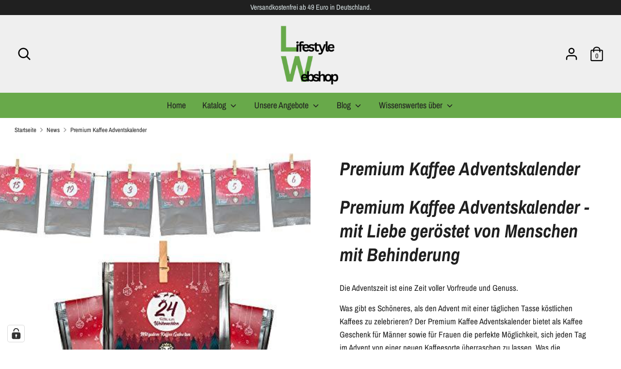

--- FILE ---
content_type: text/html; charset=utf-8
request_url: https://www.lifestyle-webshop.de/blogs/news/premium-kaffee-adventskalender
body_size: 58293
content:
<!doctype html>
<html class="no-js supports-no-cookies" lang="de">
<head>
	<!-- Added by AVADA SEO Suite -->
	

<meta name="twitter:image" content="http://www.lifestyle-webshop.de/cdn/shop/articles/[base64].jpg?v=1721987207">
<script>window.FPConfig = {};window.FPConfig.ignoreKeywords=["/cart","/account"]</script>


<!-- Added by AVADA SEO Suite: Article Structured Data -->
<script type="application/ld+json">{
"@context": "https://schema.org/",
"@type": "Article",
"@id": "605689348364",
"articleBody": "Premium Kaffee Adventskalender - mit Liebe geröstet von Menschen mit BehinderungDie Adventszeit ist eine Zeit voller Vorfreude und Genuss. Was gibt es Schöneres, als den Advent mit einer täglichen Tasse köstlichen Kaffees zu zelebrieren? Der Premium Kaffee Adventskalender bietet als Kaffee Geschenk für Männer sowie für Frauen die perfekte Möglichkeit, sich jeden Tag im Advent von einer neuen Kaffeesorte überraschen zu lassen. Was die Kaffeebohnen in diesem Weihnachtskalender so besonders macht, ist die Tatsache, dass sie von Menschen mit Behinderung mit viel Liebe geröstet wurden. Entdecken Sie den Premium Kaffee Adventskalender jetzt bei Lifestyle Webshop und tauchen Sie ein in die Welt des hochwertigen Kaffees. Erleben Sie jeden Tag im Advent eine köstliche Kaffeeüberraschung, die mit Liebe geröstet wurde. Erfahren Sie mehr über die einzigartige Geschichte hinter diesem Adventskalender und wie Sie mit Ihrem Kauf einen wertvollen Beitrag zur Unterstützung von Menschen mit Behinderung leisten.Der Zauber der Adventszeit - Kaffee Geschenk für Männer \u0026amp;amp; FrauenDie Adventszeit ist eine ganz besondere Zeit des Jahres. Sie steht für Vorfreude, Besinnlichkeit und gemütliche Momente. Traditionell werden in der Adventszeit Adventskalender verwendet, um die Tage bis Weihnachten zu zählen und die Vorfreude zu steigern. Kaffeebohnen im Weihnachtskalender bieten eine einzigartige Möglichkeit, die Adventszeit auf eine genussvolle Art und Weise zu erleben.Der Premium Kaffee Adventskalender – mit 24 unterschiedlichen KaffeeröstungenDer Premium Kaffee Adventskalender ist ein exklusiver Adventskalender für Kaffeeliebhaber. Hinter den 24 Türchen verbergen sich hochwertige Kaffeesorten aus aller Welt, die mit Liebe geröstet wurden. Jede Kaffeesorte wurde sorgfältig ausgewählt und von Menschen mit Behinderung geröstet, um ein einzigartiges Geschmackserlebnis zu bieten. Der Adventskalender ist das ideale Kaffee Geschenk für Männer und Frauen und enthält sowohl ganze Bohnen als auch gemahlenen Kaffee, um den individuellen Vorlieben gerecht zu werden.Die besondere Bedeutung der Röstung durch Menschen mit BehinderungDie Tatsache, dass die Kaffeebohnen im Weihnachtskalender von Menschen mit Behinderung geröstet wurden, verleiht ihm eine besondere Bedeutung. Die Menschen, die an der Röstung beteiligt sind, bringen nicht nur ihre Leidenschaft für Kaffee ein, sondern auch ihre individuellen Fähigkeiten und ihr Engagement. Jede Tasse Kaffee aus dem Adventskalender ist ein Symbol für die Stärke und den Mut dieser Menschen und erinnert uns daran, dass jeder seine einzigartigen Talente hat.Genießen Sie den Advent mit Premium KaffeeDer Adventskalender bietet eine einzigartige Möglichkeit, die Adventszeit auf eine genussvolle Art und Weise zu erleben. Hinter jedem Türchen verbirgt sich eine neue Kaffeesorte, die mit Liebe von Menschen mit Behinderung geröstet wurde. Mit dem Kauf dieses Adventskalenders unterstützen Sie die Teilhabe von Menschen mit Behinderung am Arbeitsleben und haben das perfekte Kaffee Geschenk für Männer und Frauen gefunden! ",
"mainEntityOfPage": {
  "@type": "WebPage",
  "@id": "https:\/\/www.lifestyle-webshop.de"
},
"headline": "Premium Kaffee Adventskalender",
"image": [
  "https:\/\/www.lifestyle-webshop.de\/cdn\/shop\/articles\/[base64].jpg?v=1721987207"
],

"datePublished": "2023-08-04T16:01:33Z",
"dateCreated": "2023-08-04T16:01:33Z",
"dateModified": "2024-07-26T11:46:47Z",
"author": {
  "@type": "Person",
  "name": "Yanduu GmbH"
},
"publisher": {
  "@type": "Organization",
  "logo": {
    "@type": "ImageObject",
    "url": "https:\/\/www.lifestyle-webshop.de\/cdn\/shopifycloud\/storefront\/assets\/no-image-2048-a2addb12.gif"
  },
  "name": "Lifestyle-Webshop"
}
}</script>
<!-- /Added by AVADA SEO Suite --><!-- Added by AVADA SEO Suite: Breadcrumb Structured Data  -->
<script type="application/ld+json">{
  "@context": "https://schema.org",
  "@type": "BreadcrumbList",
  "itemListElement": [{
    "@type": "ListItem",
    "position": 1,
    "name": "Home",
    "item": "https://www.lifestyle-webshop.de"
  }, {
    "@type": "ListItem",
    "position": 2,
    "name": "News",
    "item": "https://www.lifestyle-webshop.de/blogs/news"
  }, {
    "@type": "ListItem",
    "position": 3,
    "name": "Premium Kaffee Adventskalender",
    "item": "https://www.lifestyle-webshop.de/blogs/news/premium-kaffee-adventskalender"
  }]
}
</script>
<!-- Added by AVADA SEO Suite -->

	<!-- /Added by AVADA SEO Suite -->
	

  <!-- Added by AUTOKETING SEO APP -->

  
  
  
  
  
  
  <!-- /Added by AUTOKETING SEO APP -->
  






                



  <meta name="google-site-verification" content="aEZDroDMG-KSUhaq-z-KxqZfY03GAymogJADTV3vNxs" />
  
<meta name="p:domain_verify" content="20234b3b0e8f9eed0d03d6a1950fc9cf"/>  
<script>
    window.onload = function() { 
document.getElementById('gaOptOutContainer').innerHTML = "<span>Alternativ zum Browser-Plugin können Sie die Erfassung Ihrer Daten durch Google Analytics verhindern, indem Sie auf folgenden Link klicken. Es wird ein Opt-Out-Cookie gesetzt, der die Erfassung Ihrer Daten bei zukünftigen Besuchen dieser Website verhindert: <a href=\"javascript:gaOptout()\" onclick=\"alert('Sie haben sich erfolgreich von der Erfassung über Google Analytics ausgeschlossen.'); \">Hier klicken um Google Analytics zu deaktivieren</span>";
    }
</script>
  
  
  <meta charset="utf-8" />
<meta name="viewport" content="width=device-width,initial-scale=1.0" />
<meta http-equiv="X-UA-Compatible" content="IE=edge">

<link rel="preconnect" href="https://cdn.shopify.com" crossorigin>
<link rel="preconnect" href="https://fonts.shopify.com" crossorigin>
<link rel="preconnect" href="https://monorail-edge.shopifysvc.com"><link rel="preload" as="font" href="//www.lifestyle-webshop.de/cdn/fonts/archivo_narrow/archivonarrow_i7.394cd4c9437ad9084e13f72957e92bfbe366a689.woff2" type="font/woff2" crossorigin>
<link rel="preload" as="font" href="//www.lifestyle-webshop.de/cdn/fonts/archivo_narrow/archivonarrow_n4.5c3bab850a22055c235cf940f895d873a8689d70.woff2" type="font/woff2" crossorigin>
<link rel="preload" as="font" href="//www.lifestyle-webshop.de/cdn/fonts/archivo_narrow/archivonarrow_n4.5c3bab850a22055c235cf940f895d873a8689d70.woff2" type="font/woff2" crossorigin>
<link rel="preload" as="font" href="//www.lifestyle-webshop.de/cdn/fonts/archivo_narrow/archivonarrow_i7.394cd4c9437ad9084e13f72957e92bfbe366a689.woff2" type="font/woff2" crossorigin><link rel="preload" as="font" href="//www.lifestyle-webshop.de/cdn/fonts/archivo_narrow/archivonarrow_n7.c049bee49aa92b4cfee86dd4e79c9194b8519e2b.woff2" type="font/woff2" crossorigin><link rel="preload" as="font" href="//www.lifestyle-webshop.de/cdn/fonts/archivo_narrow/archivonarrow_i4.59445c13f0e607542640c8a56f31dcd8ed680cfa.woff2" type="font/woff2" crossorigin><link rel="preload" as="font" href="//www.lifestyle-webshop.de/cdn/fonts/archivo_narrow/archivonarrow_i7.394cd4c9437ad9084e13f72957e92bfbe366a689.woff2" type="font/woff2" crossorigin><link rel="preload" href="//www.lifestyle-webshop.de/cdn/shop/t/28/assets/vendor.js?v=41817386187007524081759391752" as="script">
<link rel="preload" href="//www.lifestyle-webshop.de/cdn/shop/t/28/assets/theme.js?v=181006213836673911791759391752" as="script"><link rel="canonical" href="https://www.lifestyle-webshop.de/blogs/news/premium-kaffee-adventskalender" /><meta name="description" content="Premium Kaffee Adventskalender - mit Liebe geröstet von Menschen mit Behinderung Die Adventszeit ist eine Zeit voller Vorfreude und Genuss. Was gibt es Schöneres, als den Advent mit einer täglichen Tasse köstlichen Kaffees zu zelebrieren? Der Premium Kaffee Adventskalender bietet als Kaffee Geschenk für Männer sowie fü">
  <!-- Boost 1.6.16 -->
  <meta name="theme-color" content="#68a94a">
  
  <title>
    Premium Kaffee Adventskalender
    
    
    
      &ndash; Lifestyle-Webshop
    
  </title>
  <meta property="og:site_name" content="Lifestyle-Webshop">
<meta property="og:url" content="https://www.lifestyle-webshop.de/blogs/news/premium-kaffee-adventskalender">
<meta property="og:title" content="Premium Kaffee Adventskalender">
<meta property="og:type" content="article">
<meta property="og:description" content="Premium Kaffee Adventskalender - mit Liebe geröstet von Menschen mit Behinderung Die Adventszeit ist eine Zeit voller Vorfreude und Genuss. Was gibt es Schöneres, als den Advent mit einer täglichen Tasse köstlichen Kaffees zu zelebrieren? Der Premium Kaffee Adventskalender bietet als Kaffee Geschenk für Männer sowie fü"><meta property="og:image" content="http://www.lifestyle-webshop.de/cdn/shop/articles/[base64].jpg?v=1721987207">
  <meta property="og:image:secure_url" content="https://www.lifestyle-webshop.de/cdn/shop/articles/[base64].jpg?v=1721987207">
  <meta property="og:image:width" content="500">
  <meta property="og:image:height" content="500"><meta name="twitter:site" content="@@MarkusMaeding72"><meta name="twitter:card" content="summary_large_image">
<meta name="twitter:title" content="Premium Kaffee Adventskalender">
<meta name="twitter:description" content="Premium Kaffee Adventskalender - mit Liebe geröstet von Menschen mit Behinderung Die Adventszeit ist eine Zeit voller Vorfreude und Genuss. Was gibt es Schöneres, als den Advent mit einer täglichen Tasse köstlichen Kaffees zu zelebrieren? Der Premium Kaffee Adventskalender bietet als Kaffee Geschenk für Männer sowie fü">

  <link href="//www.lifestyle-webshop.de/cdn/shop/t/28/assets/styles.css?v=26206382290570242091766408996" rel="stylesheet" type="text/css" media="all" />
  <script>
    document.documentElement.className = document.documentElement.className.replace('no-js', 'js');
    window.theme = window.theme || {};
    window.slate = window.slate || {};
    theme.moneyFormat = "{{amount_with_comma_separator}} €",
    theme.strings = {
      addToCart: "In den Warenkorb",
      unavailable: "Nicht verfügbar",
      addressError: "Kann die Adresse nicht finden",
      addressNoResults: "Keine Ergebnisse für diese Adresse",
      addressQueryLimit: "Sie haben die Google- API-Nutzungsgrenze überschritten. Betrachten wir zu einem \u003ca href=\"https:\/\/developers.google.com\/maps\/premium\/usage-limits\"\u003ePremium-Paket\u003c\/a\u003e zu aktualisieren.",
      authError: "Es gab ein Problem bei Google Maps Konto zu authentifizieren.",
      addingToCart: "Hinzufügen",
      addedToCart: "Hinzugefügt",
      addedToCartPopupTitle: "Hinzugefügt:",
      addedToCartPopupItems: "Menge",
      addedToCartPopupSubtotal: "Zwischensumme",
      addedToCartPopupGoToCart: "Zur Kasse",
      cartTermsNotChecked: "Sie müssen den Nutzungsbedingungen zustimmen, bevor Sie fortfahren.",
      searchLoading: "die Beladung",
      searchMoreResults: "Alle Ergebnisse anzeigen",
      searchNoResults: "Keine Ergebnisse",
      priceFrom: "Von",
      quantityTooHigh: "Sie können nur [[ quantity ]] in Ihrem Einkaufswagen haben",
      onSale: "Im Angebot",
      soldOut: "Ausverkauft",
      unitPriceSeparator: " \/ ",
      close: "Schließen",
      cart_shipping_calculator_hide_calculator: "Versandrechner ausblenden",
      cart_shipping_calculator_title: "Erhalten Sie Versandkostenschätzungen",
      cart_general_hide_note: "Anweisungen für den Verkäufer ausblenden",
      cart_general_show_note: "Fügen Sie Anweisungen für den Verkäufer hinzu",
      previous: "Bisherige",
      next: "Nächster"
    }
    theme.routes = {
      account_login_url: 'https://shopify.com/56723407001/account?locale=de&region_country=DE',
      account_register_url: 'https://shopify.com/56723407001/account?locale=de',
      account_addresses_url: '/account/addresses',
      search_url: '/search',
      cart_url: '/cart',
      cart_add_url: '/cart/add',
      cart_change_url: '/cart/change',
      product_recommendations_url: '/recommendations/products'
    }
    theme.settings = {
      uniformProductGridImagesEnabled: false,
      soldLabelEnabled: true,
      saleLabelEnabled: true,
      gridShowVendor: false
    }
  </script>
  
  <!-- OutlinkStickyBtn CODE Start --><!-- OutlinkStickyBtn END --> <script>window.performance && window.performance.mark && window.performance.mark('shopify.content_for_header.start');</script><meta name="google-site-verification" content="hTxqB52FQloWeErzxnyHcLbBUYmtfEoG6-eDWXIjTQk">
<meta name="google-site-verification" content="aEZDroDMG-KSUhaq-z-KxqZfY03GAymogJADTV3vNxs">
<meta id="shopify-digital-wallet" name="shopify-digital-wallet" content="/56723407001/digital_wallets/dialog">
<meta name="shopify-checkout-api-token" content="6537254ebf6c3cf0a4ee7817e42e8329">
<meta id="in-context-paypal-metadata" data-shop-id="56723407001" data-venmo-supported="false" data-environment="production" data-locale="de_DE" data-paypal-v4="true" data-currency="EUR">
<link rel="alternate" type="application/atom+xml" title="Feed" href="/blogs/news.atom" />
<script async="async" src="/checkouts/internal/preloads.js?locale=de-DE"></script>
<script id="shopify-features" type="application/json">{"accessToken":"6537254ebf6c3cf0a4ee7817e42e8329","betas":["rich-media-storefront-analytics"],"domain":"www.lifestyle-webshop.de","predictiveSearch":true,"shopId":56723407001,"locale":"de"}</script>
<script>var Shopify = Shopify || {};
Shopify.shop = "lifestyle-webshop.myshopify.com";
Shopify.locale = "de";
Shopify.currency = {"active":"EUR","rate":"1.0"};
Shopify.country = "DE";
Shopify.theme = {"name":"02.10.2025","id":174278476044,"schema_name":"Boost","schema_version":"1.6.16","theme_store_id":863,"role":"main"};
Shopify.theme.handle = "null";
Shopify.theme.style = {"id":null,"handle":null};
Shopify.cdnHost = "www.lifestyle-webshop.de/cdn";
Shopify.routes = Shopify.routes || {};
Shopify.routes.root = "/";</script>
<script type="module">!function(o){(o.Shopify=o.Shopify||{}).modules=!0}(window);</script>
<script>!function(o){function n(){var o=[];function n(){o.push(Array.prototype.slice.apply(arguments))}return n.q=o,n}var t=o.Shopify=o.Shopify||{};t.loadFeatures=n(),t.autoloadFeatures=n()}(window);</script>
<script id="shop-js-analytics" type="application/json">{"pageType":"article"}</script>
<script defer="defer" async type="module" src="//www.lifestyle-webshop.de/cdn/shopifycloud/shop-js/modules/v2/client.init-shop-cart-sync_KNlu3ypL.de.esm.js"></script>
<script defer="defer" async type="module" src="//www.lifestyle-webshop.de/cdn/shopifycloud/shop-js/modules/v2/chunk.common_SKKNcA3B.esm.js"></script>
<script type="module">
  await import("//www.lifestyle-webshop.de/cdn/shopifycloud/shop-js/modules/v2/client.init-shop-cart-sync_KNlu3ypL.de.esm.js");
await import("//www.lifestyle-webshop.de/cdn/shopifycloud/shop-js/modules/v2/chunk.common_SKKNcA3B.esm.js");

  window.Shopify.SignInWithShop?.initShopCartSync?.({"fedCMEnabled":true,"windoidEnabled":true});

</script>
<script>(function() {
  var isLoaded = false;
  function asyncLoad() {
    if (isLoaded) return;
    isLoaded = true;
    var urls = ["https:\/\/cdn.shopify.com\/s\/files\/1\/0567\/2340\/7001\/t\/26\/assets\/spreadrwidget.js?v=1740687632\u0026shop=lifestyle-webshop.myshopify.com","https:\/\/seo.apps.avada.io\/scripttag\/avada-seo-installed.js?shop=lifestyle-webshop.myshopify.com","https:\/\/cdn1.avada.io\/flying-pages\/module.js?shop=lifestyle-webshop.myshopify.com"];
    for (var i = 0; i < urls.length; i++) {
      var s = document.createElement('script');
      s.type = 'text/javascript';
      s.async = true;
      s.src = urls[i];
      var x = document.getElementsByTagName('script')[0];
      x.parentNode.insertBefore(s, x);
    }
  };
  if(window.attachEvent) {
    window.attachEvent('onload', asyncLoad);
  } else {
    window.addEventListener('load', asyncLoad, false);
  }
})();</script>
<script id="__st">var __st={"a":56723407001,"offset":3600,"reqid":"a06d75f8-1cb5-4b90-8c6a-e7d2cd486c47-1766926083","pageurl":"www.lifestyle-webshop.de\/blogs\/news\/premium-kaffee-adventskalender","s":"articles-605689348364","u":"fc5bd90b4c83","p":"article","rtyp":"article","rid":605689348364};</script>
<script>window.ShopifyPaypalV4VisibilityTracking = true;</script>
<script id="captcha-bootstrap">!function(){'use strict';const t='contact',e='account',n='new_comment',o=[[t,t],['blogs',n],['comments',n],[t,'customer']],c=[[e,'customer_login'],[e,'guest_login'],[e,'recover_customer_password'],[e,'create_customer']],r=t=>t.map((([t,e])=>`form[action*='/${t}']:not([data-nocaptcha='true']) input[name='form_type'][value='${e}']`)).join(','),a=t=>()=>t?[...document.querySelectorAll(t)].map((t=>t.form)):[];function s(){const t=[...o],e=r(t);return a(e)}const i='password',u='form_key',d=['recaptcha-v3-token','g-recaptcha-response','h-captcha-response',i],f=()=>{try{return window.sessionStorage}catch{return}},m='__shopify_v',_=t=>t.elements[u];function p(t,e,n=!1){try{const o=window.sessionStorage,c=JSON.parse(o.getItem(e)),{data:r}=function(t){const{data:e,action:n}=t;return t[m]||n?{data:e,action:n}:{data:t,action:n}}(c);for(const[e,n]of Object.entries(r))t.elements[e]&&(t.elements[e].value=n);n&&o.removeItem(e)}catch(o){console.error('form repopulation failed',{error:o})}}const l='form_type',E='cptcha';function T(t){t.dataset[E]=!0}const w=window,h=w.document,L='Shopify',v='ce_forms',y='captcha';let A=!1;((t,e)=>{const n=(g='f06e6c50-85a8-45c8-87d0-21a2b65856fe',I='https://cdn.shopify.com/shopifycloud/storefront-forms-hcaptcha/ce_storefront_forms_captcha_hcaptcha.v1.5.2.iife.js',D={infoText:'Durch hCaptcha geschützt',privacyText:'Datenschutz',termsText:'Allgemeine Geschäftsbedingungen'},(t,e,n)=>{const o=w[L][v],c=o.bindForm;if(c)return c(t,g,e,D).then(n);var r;o.q.push([[t,g,e,D],n]),r=I,A||(h.body.append(Object.assign(h.createElement('script'),{id:'captcha-provider',async:!0,src:r})),A=!0)});var g,I,D;w[L]=w[L]||{},w[L][v]=w[L][v]||{},w[L][v].q=[],w[L][y]=w[L][y]||{},w[L][y].protect=function(t,e){n(t,void 0,e),T(t)},Object.freeze(w[L][y]),function(t,e,n,w,h,L){const[v,y,A,g]=function(t,e,n){const i=e?o:[],u=t?c:[],d=[...i,...u],f=r(d),m=r(i),_=r(d.filter((([t,e])=>n.includes(e))));return[a(f),a(m),a(_),s()]}(w,h,L),I=t=>{const e=t.target;return e instanceof HTMLFormElement?e:e&&e.form},D=t=>v().includes(t);t.addEventListener('submit',(t=>{const e=I(t);if(!e)return;const n=D(e)&&!e.dataset.hcaptchaBound&&!e.dataset.recaptchaBound,o=_(e),c=g().includes(e)&&(!o||!o.value);(n||c)&&t.preventDefault(),c&&!n&&(function(t){try{if(!f())return;!function(t){const e=f();if(!e)return;const n=_(t);if(!n)return;const o=n.value;o&&e.removeItem(o)}(t);const e=Array.from(Array(32),(()=>Math.random().toString(36)[2])).join('');!function(t,e){_(t)||t.append(Object.assign(document.createElement('input'),{type:'hidden',name:u})),t.elements[u].value=e}(t,e),function(t,e){const n=f();if(!n)return;const o=[...t.querySelectorAll(`input[type='${i}']`)].map((({name:t})=>t)),c=[...d,...o],r={};for(const[a,s]of new FormData(t).entries())c.includes(a)||(r[a]=s);n.setItem(e,JSON.stringify({[m]:1,action:t.action,data:r}))}(t,e)}catch(e){console.error('failed to persist form',e)}}(e),e.submit())}));const S=(t,e)=>{t&&!t.dataset[E]&&(n(t,e.some((e=>e===t))),T(t))};for(const o of['focusin','change'])t.addEventListener(o,(t=>{const e=I(t);D(e)&&S(e,y())}));const B=e.get('form_key'),M=e.get(l),P=B&&M;t.addEventListener('DOMContentLoaded',(()=>{const t=y();if(P)for(const e of t)e.elements[l].value===M&&p(e,B);[...new Set([...A(),...v().filter((t=>'true'===t.dataset.shopifyCaptcha))])].forEach((e=>S(e,t)))}))}(h,new URLSearchParams(w.location.search),n,t,e,['guest_login'])})(!1,!0)}();</script>
<script integrity="sha256-4kQ18oKyAcykRKYeNunJcIwy7WH5gtpwJnB7kiuLZ1E=" data-source-attribution="shopify.loadfeatures" defer="defer" src="//www.lifestyle-webshop.de/cdn/shopifycloud/storefront/assets/storefront/load_feature-a0a9edcb.js" crossorigin="anonymous"></script>
<script data-source-attribution="shopify.dynamic_checkout.dynamic.init">var Shopify=Shopify||{};Shopify.PaymentButton=Shopify.PaymentButton||{isStorefrontPortableWallets:!0,init:function(){window.Shopify.PaymentButton.init=function(){};var t=document.createElement("script");t.src="https://www.lifestyle-webshop.de/cdn/shopifycloud/portable-wallets/latest/portable-wallets.de.js",t.type="module",document.head.appendChild(t)}};
</script>
<script data-source-attribution="shopify.dynamic_checkout.buyer_consent">
  function portableWalletsHideBuyerConsent(e){var t=document.getElementById("shopify-buyer-consent"),n=document.getElementById("shopify-subscription-policy-button");t&&n&&(t.classList.add("hidden"),t.setAttribute("aria-hidden","true"),n.removeEventListener("click",e))}function portableWalletsShowBuyerConsent(e){var t=document.getElementById("shopify-buyer-consent"),n=document.getElementById("shopify-subscription-policy-button");t&&n&&(t.classList.remove("hidden"),t.removeAttribute("aria-hidden"),n.addEventListener("click",e))}window.Shopify?.PaymentButton&&(window.Shopify.PaymentButton.hideBuyerConsent=portableWalletsHideBuyerConsent,window.Shopify.PaymentButton.showBuyerConsent=portableWalletsShowBuyerConsent);
</script>
<script data-source-attribution="shopify.dynamic_checkout.cart.bootstrap">document.addEventListener("DOMContentLoaded",(function(){function t(){return document.querySelector("shopify-accelerated-checkout-cart, shopify-accelerated-checkout")}if(t())Shopify.PaymentButton.init();else{new MutationObserver((function(e,n){t()&&(Shopify.PaymentButton.init(),n.disconnect())})).observe(document.body,{childList:!0,subtree:!0})}}));
</script>
<link id="shopify-accelerated-checkout-styles" rel="stylesheet" media="screen" href="https://www.lifestyle-webshop.de/cdn/shopifycloud/portable-wallets/latest/accelerated-checkout-backwards-compat.css" crossorigin="anonymous">
<style id="shopify-accelerated-checkout-cart">
        #shopify-buyer-consent {
  margin-top: 1em;
  display: inline-block;
  width: 100%;
}

#shopify-buyer-consent.hidden {
  display: none;
}

#shopify-subscription-policy-button {
  background: none;
  border: none;
  padding: 0;
  text-decoration: underline;
  font-size: inherit;
  cursor: pointer;
}

#shopify-subscription-policy-button::before {
  box-shadow: none;
}

      </style>

<script>window.performance && window.performance.mark && window.performance.mark('shopify.content_for_header.end');</script>
 

<script>window.__pagefly_analytics_settings__={"acceptTracking":false};</script>
 
	

  <!-- Added by AUTOKETING SEO APP END HEAD -->

  <!-- /Added by AUTOKETING SEO APP END HEAD -->
  



<!-- BEGIN app block: shopify://apps/complianz-gdpr-cookie-consent/blocks/bc-block/e49729f0-d37d-4e24-ac65-e0e2f472ac27 -->

    
    
    
<link id='complianz-css' rel="stylesheet" href=https://cdn.shopify.com/extensions/019a2fb2-ee57-75e6-ac86-acfd14822c1d/gdpr-legal-cookie-74/assets/complainz.css media="print" onload="this.media='all'">
    <style>
        #Compliance-iframe.Compliance-iframe-branded > div.purposes-header,
        #Compliance-iframe.Compliance-iframe-branded > div.cmplc-cmp-header,
        #purposes-container > div.purposes-header,
        #Compliance-cs-banner .Compliance-cs-brand {
            background-color: #fff !important;
            color: #000!important;
        }
        #Compliance-iframe.Compliance-iframe-branded .purposes-header .cmplc-btn-cp ,
        #Compliance-iframe.Compliance-iframe-branded .purposes-header .cmplc-btn-cp:hover,
        #Compliance-iframe.Compliance-iframe-branded .purposes-header .cmplc-btn-back:hover  {
            background-color: #ffffff !important;
            opacity: 1 !important;
        }
        #Compliance-cs-banner .cmplc-toggle .cmplc-toggle-label {
            color: #fff!important;
        }
        #Compliance-iframe.Compliance-iframe-branded .purposes-header .cmplc-btn-cp:hover,
        #Compliance-iframe.Compliance-iframe-branded .purposes-header .cmplc-btn-back:hover {
            background-color: #000!important;
            color: #fff!important;
        }
        #Compliance-cs-banner #Compliance-cs-title {
            font-size: 10px !important;
        }
        #Compliance-cs-banner .Compliance-cs-content,
        #Compliance-cs-title,
        .cmplc-toggle-checkbox.granular-control-checkbox span {
            background-color: #e9e6e6 !important;
            color: #000000 !important;
            font-size: 10px !important;
        }
        #Compliance-cs-banner .Compliance-cs-close-btn {
            font-size: 10px !important;
            background-color: #e9e6e6 !important;
        }
        #Compliance-cs-banner .Compliance-cs-opt-group {
            color: #e9e6e6 !important;
        }
        #Compliance-cs-banner .Compliance-cs-opt-group button,
        .Compliance-alert button.Compliance-button-cancel {
            background-color: #4ba733!important;
            color: #ffffff!important;
        }
        #Compliance-cs-banner .Compliance-cs-opt-group button.Compliance-cs-accept-btn,
        #Compliance-cs-banner .Compliance-cs-opt-group button.Compliance-cs-btn-primary,
        .Compliance-alert button.Compliance-button-confirm {
            background-color: #4ba733 !important;
            color: #ffffff !important;
        }
        #Compliance-cs-banner .Compliance-cs-opt-group button.Compliance-cs-reject-btn {
            background-color: #4ba733!important;
            color: #ffffff!important;
        }

        #Compliance-cs-banner .Compliance-banner-content button {
            cursor: pointer !important;
            color: currentColor !important;
            text-decoration: underline !important;
            border: none !important;
            background-color: transparent !important;
            font-size: 100% !important;
            padding: 0 !important;
        }

        #Compliance-cs-banner .Compliance-cs-opt-group button {
            border-radius: 4px !important;
            padding-block: 10px !important;
        }
        @media (min-width: 640px) {
            #Compliance-cs-banner.Compliance-cs-default-floating:not(.Compliance-cs-top):not(.Compliance-cs-center) .Compliance-cs-container, #Compliance-cs-banner.Compliance-cs-default-floating:not(.Compliance-cs-bottom):not(.Compliance-cs-center) .Compliance-cs-container, #Compliance-cs-banner.Compliance-cs-default-floating.Compliance-cs-center:not(.Compliance-cs-top):not(.Compliance-cs-bottom) .Compliance-cs-container {
                width: 560px !important;
            }
            #Compliance-cs-banner.Compliance-cs-default-floating:not(.Compliance-cs-top):not(.Compliance-cs-center) .Compliance-cs-opt-group, #Compliance-cs-banner.Compliance-cs-default-floating:not(.Compliance-cs-bottom):not(.Compliance-cs-center) .Compliance-cs-opt-group, #Compliance-cs-banner.Compliance-cs-default-floating.Compliance-cs-center:not(.Compliance-cs-top):not(.Compliance-cs-bottom) .Compliance-cs-opt-group {
                flex-direction: row !important;
            }
            #Compliance-cs-banner .Compliance-cs-opt-group button:not(:last-of-type),
            #Compliance-cs-banner .Compliance-cs-opt-group button {
                margin-right: 4px !important;
            }
            #Compliance-cs-banner .Compliance-cs-container .Compliance-cs-brand {
                position: absolute !important;
                inset-block-start: 6px;
            }
        }
        #Compliance-cs-banner.Compliance-cs-default-floating:not(.Compliance-cs-top):not(.Compliance-cs-center) .Compliance-cs-opt-group > div, #Compliance-cs-banner.Compliance-cs-default-floating:not(.Compliance-cs-bottom):not(.Compliance-cs-center) .Compliance-cs-opt-group > div, #Compliance-cs-banner.Compliance-cs-default-floating.Compliance-cs-center:not(.Compliance-cs-top):not(.Compliance-cs-bottom) .Compliance-cs-opt-group > div {
            flex-direction: row-reverse;
            width: 100% !important;
        }

        .Compliance-cs-brand-badge-outer, .Compliance-cs-brand-badge, #Compliance-cs-banner.Compliance-cs-default-floating.Compliance-cs-bottom .Compliance-cs-brand-badge-outer,
        #Compliance-cs-banner.Compliance-cs-default.Compliance-cs-bottom .Compliance-cs-brand-badge-outer,
        #Compliance-cs-banner.Compliance-cs-default:not(.Compliance-cs-left) .Compliance-cs-brand-badge-outer,
        #Compliance-cs-banner.Compliance-cs-default-floating:not(.Compliance-cs-left) .Compliance-cs-brand-badge-outer {
            display: none !important
        }

        #Compliance-cs-banner:not(.Compliance-cs-top):not(.Compliance-cs-bottom) .Compliance-cs-container.Compliance-cs-themed {
            flex-direction: row !important;
        }

        #Compliance-cs-banner #Compliance-cs-title,
        #Compliance-cs-banner #Compliance-cs-custom-title {
            justify-self: center !important;
            font-size: 14px !important;
            font-family: -apple-system,sans-serif !important;
            margin-inline: auto !important;
            width: 55% !important;
            text-align: center;
            font-weight: 600;
            visibility: unset;
        }

        @media (max-width: 640px) {
            #Compliance-cs-banner #Compliance-cs-title,
            #Compliance-cs-banner #Compliance-cs-custom-title {
                display: block;
            }
        }

        #Compliance-cs-banner .Compliance-cs-brand img {
            max-width: 110px !important;
            min-height: 32px !important;
        }
        #Compliance-cs-banner .Compliance-cs-container .Compliance-cs-brand {
            background: none !important;
            padding: 0px !important;
            margin-block-start:10px !important;
            margin-inline-start:16px !important;
        }

        #Compliance-cs-banner .Compliance-cs-opt-group button {
            padding-inline: 4px !important;
        }

    </style>
    
    
    
    

    <script type="text/javascript">
        function loadScript(src) {
            return new Promise((resolve, reject) => {
                const s = document.createElement("script");
                s.src = src;
                s.charset = "UTF-8";
                s.onload = resolve;
                s.onerror = reject;
                document.head.appendChild(s);
            });
        }

        function filterGoogleConsentModeURLs(domainsArray) {
            const googleConsentModeComplianzURls = [
                // 197, # Google Tag Manager:
                {"domain":"s.www.googletagmanager.com", "path":""},
                {"domain":"www.tagmanager.google.com", "path":""},
                {"domain":"www.googletagmanager.com", "path":""},
                {"domain":"googletagmanager.com", "path":""},
                {"domain":"tagassistant.google.com", "path":""},
                {"domain":"tagmanager.google.com", "path":""},

                // 2110, # Google Analytics 4:
                {"domain":"www.analytics.google.com", "path":""},
                {"domain":"www.google-analytics.com", "path":""},
                {"domain":"ssl.google-analytics.com", "path":""},
                {"domain":"google-analytics.com", "path":""},
                {"domain":"analytics.google.com", "path":""},
                {"domain":"region1.google-analytics.com", "path":""},
                {"domain":"region1.analytics.google.com", "path":""},
                {"domain":"*.google-analytics.com", "path":""},
                {"domain":"www.googletagmanager.com", "path":"/gtag/js?id=G"},
                {"domain":"googletagmanager.com", "path":"/gtag/js?id=UA"},
                {"domain":"www.googletagmanager.com", "path":"/gtag/js?id=UA"},
                {"domain":"googletagmanager.com", "path":"/gtag/js?id=G"},

                // 177, # Google Ads conversion tracking:
                {"domain":"googlesyndication.com", "path":""},
                {"domain":"media.admob.com", "path":""},
                {"domain":"gmodules.com", "path":""},
                {"domain":"ad.ytsa.net", "path":""},
                {"domain":"dartmotif.net", "path":""},
                {"domain":"dmtry.com", "path":""},
                {"domain":"go.channelintelligence.com", "path":""},
                {"domain":"googleusercontent.com", "path":""},
                {"domain":"googlevideo.com", "path":""},
                {"domain":"gvt1.com", "path":""},
                {"domain":"links.channelintelligence.com", "path":""},
                {"domain":"obrasilinteirojoga.com.br", "path":""},
                {"domain":"pcdn.tcgmsrv.net", "path":""},
                {"domain":"rdr.tag.channelintelligence.com", "path":""},
                {"domain":"static.googleadsserving.cn", "path":""},
                {"domain":"studioapi.doubleclick.com", "path":""},
                {"domain":"teracent.net", "path":""},
                {"domain":"ttwbs.channelintelligence.com", "path":""},
                {"domain":"wtb.channelintelligence.com", "path":""},
                {"domain":"youknowbest.com", "path":""},
                {"domain":"doubleclick.net", "path":""},
                {"domain":"redirector.gvt1.com", "path":""},

                //116, # Google Ads Remarketing
                {"domain":"googlesyndication.com", "path":""},
                {"domain":"media.admob.com", "path":""},
                {"domain":"gmodules.com", "path":""},
                {"domain":"ad.ytsa.net", "path":""},
                {"domain":"dartmotif.net", "path":""},
                {"domain":"dmtry.com", "path":""},
                {"domain":"go.channelintelligence.com", "path":""},
                {"domain":"googleusercontent.com", "path":""},
                {"domain":"googlevideo.com", "path":""},
                {"domain":"gvt1.com", "path":""},
                {"domain":"links.channelintelligence.com", "path":""},
                {"domain":"obrasilinteirojoga.com.br", "path":""},
                {"domain":"pcdn.tcgmsrv.net", "path":""},
                {"domain":"rdr.tag.channelintelligence.com", "path":""},
                {"domain":"static.googleadsserving.cn", "path":""},
                {"domain":"studioapi.doubleclick.com", "path":""},
                {"domain":"teracent.net", "path":""},
                {"domain":"ttwbs.channelintelligence.com", "path":""},
                {"domain":"wtb.channelintelligence.com", "path":""},
                {"domain":"youknowbest.com", "path":""},
                {"domain":"doubleclick.net", "path":""},
                {"domain":"redirector.gvt1.com", "path":""}
            ];

            if (!Array.isArray(domainsArray)) { 
                return [];
            }

            const blockedPairs = new Map();
            for (const rule of googleConsentModeComplianzURls) {
                if (!blockedPairs.has(rule.domain)) {
                    blockedPairs.set(rule.domain, new Set());
                }
                blockedPairs.get(rule.domain).add(rule.path);
            }

            return domainsArray.filter(item => {
                const paths = blockedPairs.get(item.d);
                return !(paths && paths.has(item.p));
            });
        }

        function setupAutoblockingByDomain() {
            // autoblocking by domain
            const autoblockByDomainArray = [];
            const prefixID = '10000' // to not get mixed with real metis ids
            let cmpBlockerDomains = []
            let cmpCmplcVendorsPurposes = {}
            let counter = 1
            for (const object of autoblockByDomainArray) {
                cmpBlockerDomains.push({
                    d: object.d,
                    p: object.path,
                    v: prefixID + counter,
                });
                counter++;
            }
            
            counter = 1
            for (const object of autoblockByDomainArray) {
                cmpCmplcVendorsPurposes[prefixID + counter] = object?.p ?? '1';
                counter++;
            }

            Object.defineProperty(window, "cmp_cmplc_vendors_purposes", {
                get() {
                    return cmpCmplcVendorsPurposes;
                },
                set(value) {
                    cmpCmplcVendorsPurposes = { ...cmpCmplcVendorsPurposes, ...value };
                }
            });
            const basicGmc = false;


            Object.defineProperty(window, "cmp_importblockerdomains", {
                get() {
                    if (basicGmc) {
                        return filterGoogleConsentModeURLs(cmpBlockerDomains);
                    }
                    return cmpBlockerDomains;
                },
                set(value) {
                    cmpBlockerDomains = [ ...cmpBlockerDomains, ...value ];
                }
            });
        }

        function enforceRejectionRecovery() {
            const base = (window._cmplc = window._cmplc || {});
            const featuresHolder = {};

            function lockFlagOn(holder) {
                const desc = Object.getOwnPropertyDescriptor(holder, 'rejection_recovery');
                if (!desc) {
                    Object.defineProperty(holder, 'rejection_recovery', {
                        get() { return true; },
                        set(_) { /* ignore */ },
                        enumerable: true,
                        configurable: false
                    });
                }
                return holder;
            }

            Object.defineProperty(base, 'csFeatures', {
                configurable: false,
                enumerable: true,
                get() {
                    return featuresHolder;
                },
                set(obj) {
                    if (obj && typeof obj === 'object') {
                        Object.keys(obj).forEach(k => {
                            if (k !== 'rejection_recovery') {
                                featuresHolder[k] = obj[k];
                            }
                        });
                    }
                    // we lock it, it won't try to redefine
                    lockFlagOn(featuresHolder);
                }
            });

            // Ensure an object is exposed even if read early
            if (!('csFeatures' in base)) {
                base.csFeatures = {};
            } else {
                // If someone already set it synchronously, merge and lock now.
                base.csFeatures = base.csFeatures;
            }
        }

        function splitDomains(joinedString) {
            if (!joinedString) {
                return []; // empty string -> empty array
            }
            return joinedString.split(";");
        }

        function setupWhitelist() {
            // Whitelist by domain:
            const whitelistString = "";
            const whitelist_array = [...splitDomains(whitelistString)];
            if (Array.isArray(window?.cmp_block_ignoredomains)) {
                window.cmp_block_ignoredomains = [...whitelist_array, ...window.cmp_block_ignoredomains];
            }
        }

        async function initCompliance() {
            const currentCsConfiguration = {"siteId":4150138,"cookiePolicyIds":{"de":16579885},"banner":{"acceptButtonDisplay":true,"rejectButtonDisplay":true,"customizeButtonDisplay":true,"position":"bottom","backgroundOverlay":false,"fontSize":"10px","content":"","title":"","hideTitle":false,"acceptButtonCaption":"","rejectButtonCaption":"","customizeButtonCaption":"","cookiePolicyLinkCaption":"","privacyWidget":true,"privacyWidgetPosition":"bottom-left","logo":"data:image\/png;base64,[base64]\/QftTsI+\/Ui8lMRuUxE8MPGQgJFJfDd1kfrEQbG\/15E3mpQj1UcJEBBd3BSHDcJAnp+uCpuZ+otrRXxQSKCH42kZS0R+aSIHCgir0\/a2Jj6+Oi4WEROEhHYzEICRSNAQS\/ajKVgLwU9Bagd3OR2rVXxVS3hWy3GGLHd\/QER+U2MOqMfxer\/SBH5rIisa9hG1GrDInJq+OEQtQ6fIwEXCFDQXZiFnG2goOc8AQXqfm0RuT08L49rNs7V3xWeYcepu2nrXPxMEXl3nEoJn71ERPZO2Aark0DWBCjoWRN3sD8KuoOT4qhJ32idh\/9vAttOFpHPxKi\/jYgsEZENYtSx8egh4UeEjbbYBglkRYCCnhVph\/uhoDs8OQ6ZhvfkPhF5bQKb4HQGb\/gXIrSBc\/orW96360R41uYj8Ih\/NR3kbCJlWxkRoKBnBNrlbijoLs+OO7b9j4j8wYI5uFZzU5t24PwGL3lcRcu6\/EREdsm6U\/ZHAhYIUNAtQCx6ExT0os9gNvbDqQ1il7R8SER+3KaRc0TkI0k7Mqz\/idApzrA6q5FAbgQo6Lmhd6djCro7c+GyJQhagfPspGV\/EVk8SSM4N4c3PO6aZ13g4Y7ANP\/IumP2RwIWCFDQLUAsehMU9KLPYDb2I3gMtsGTlg+GgVwmaueiHD3Mf92ybYekA2R9KwRWbX34vVFENheRN4363\/jY+7iVHjqvEQp6581p7BFR0GMjm5IVEF4VoVIRIc60YAU8e5Kra7hj\/oCIvMq0g4T1PiciJyZsg9XjEUC44BHRhnCP\/MN1xfF2ac4OAxXF62VqPE1BnxrzPOkoKeh8CaISwJY7tt5NC0KsYoU+UTm05QV\/mmnjo+oh0hs85H8nIo+GXvWI74579HDu20pE3hfGeh\/dHVaEiPHOkj6B74vI7mH8\/Ti9UdAnpkVBj\/MmdeizFPQOndgUhvVeEfmFYbtYncN7\/GeT1D89jA9v2MWKs++aiAxEaADiXm0lkzkqDCN7ayue+9sj1OMjdghc23oX3mPQFAWdgm7w2kydKhT0qTPXNkb6HRH5tEFDx4vIl9rUw3U2OMWZFGzV4\/wbCVfiFGRlO6B1bn9bgtC0cfrjsy8SoKDbfxO4QrfPtHAtUtALN2W5GjytFbmtHtMxCakZ8RGwvI3lSG+6puHoEKoVIVtZikGAgm5\/[base64]\/ES4yo87QHi298WtxOdzJUBBt4+fgm6faeFapKAXbso61mDkTH+9weg+3wp4c4JBPVbJjwAF3T57Crp9poVrkYJeuCnrWINxR\/39BqNDdDdEeWMpDgEKuv25oqDbZ1q4FinohZuyjjXY9AcJ19VwbS2vgpC1bw7zqCNELpwDVxMROAQ+1\/rYeDYMm4u78sgp\/\/e8DBWRGaED40ZhIhrYi7jpq4S3DGArHBufDpPU4F4\/7EWeeJuFgm6T5ottmf79\/F5E3mrfnJdahPMsUiEjnC9SI+Odw7+Vwr8P\/I08KSL\/DN85ONXiHWQxIEBBN4DGKqkQOKQlNj80aBkx5l8d4Z67QdPjVkHscYTAxW4Crsv9d8yGHxIRRKa7PgxRi4A6UW8DxOxKcB0QduLfu0QESXYg3nEKxBxhdGEvEvRcISKIGTBR2VlEtm\/TwcGGxys3i8ilcYwPx7tlWAdXIyeLVji2aYjNopj92Xi8W0TWj9nQPmFI45jVxLagI1gT0i2Xw0BRCLcc553D+4arqAjh\/PPwb+SRuIOaqs9T0KfqzJuNe89wZRe39l\/D62z7TlIRqUs\/Frfh8HlcXUPcdtNyexuhQFIZON8hXOxkd+9N+scK+KzwYwYreBsFK6Le1g8j8s+\/xkaDo9rAKh5x\/c8VkcvHuf+PqIBfsNxnns0hJDA+wLIqWMViNyeOCCaxzYagQ0d2a62y54UhnrHrY6vgIwy5GRAaGu+dabwKW\/Y43Q4F3enpcc44\/IDPMbAK2+IQgB8b1M2iCnYGkBxmbMFqHNfiEEgn7R9YrEzOFJFjE+Rk37i12j+mlWQGeeexvZ52wSoKAn7xKGHvNEHP2kcDH7UQr6xKEkHHO\/ZREflkytv2IywQrOqrrSRLTQaSGv\/1oKBn9WfTGf1MFUHHCgOR8D6bQzrXp1pn1l8UkR\/[base64]\/1OODBjlS7nVSwBY53I+2CrWv4g8QtOFfGR52JD0ocQYcvyYURnB7j2m\/6PJxJcWX1JNMGOq0eBb3TZjTd8XSyoMOT1sX77Dg33DG8+jZ6dvG3e76IwCOaJRoBCIDJqhLb2bjNAK\/3NMsvwzTAcfuAsxi2n4+IWzHGljuuZsIXZhODPtKuwvDPIWEKetqvWme136mCDi\/3NO\/iJn0Lrgu3fUcLytEtR71vJm14itWHh76pc2OlFW\/gghR5waHR9EwYH3XbpSjoiOCIjw3bNyZs4cSHGuYHuwdTulDQp\/T0xx58pwp6bBA5VPh2K+DLkWG\/uOJ3RxjAJgdTCtslMvqtaWg9xGI\/w7pRqiGE8dejPDjmmYdF5HVh+OM0VujgBSe0kbv8BiZmUgU7bFtPcjyViRF5d0JBz3sGitU\/BT2\/+cIqBFvvWCn9SEQ+nJ8pk\/b8oIjgrNXFgh99rIIRYCduwe4IVqj\/jlsx4vO4675VxGdHP3ZKeG0sjUhxOJ4IWkGFdjWwK48qCHqEgDZTtlDQp+zUGw2cgj4xNvzg3yUiEA386K\/cutazdnj2ilCrNgryzCNYDJzkbNwzR5Q92IpQm3AEREhO5LY3OWfG+DB+XLsyWSna4NOuDczNV0Tk1HYPTvDf4VWdRuQ4HPfcZmjTtq3IhYg2mIagmzrpTTSUf4TvLnwS8M7h7wP\/4kaTmwyV1\/pgww2RKVko6FNy2o0HTUF\/OTqIOFbL2I6F2D4zAVncY0Y4zE+0guu8xZj+ixURVe4gwzZwx\/2cMMLbbyeIrocPEUTDwz3jPcKwsVGuUSHKHa78IdDIUW3sQx8mHw3w5n7BcOyoho8XiCc+iBBvP27B1TVcYbNdjgtjD8RtF6v6kXvgtgUdxzr4yEga1wBe9LgGCnZ\/mmCA8GtAuGBcvTwwYewHfNzgI2dKFgr6lJx240EnEXRcqzlvkp7xLpo6LMHZSccYFcQEopKkIFoVhGuiK2XjtY3Y6ohjjqtJpuExTQOI4DoZIsghrGicAocojBOR9CbaFcBKHx8s+PGOUvJOzoKPmo9EMXTMMzj2wMcZgs3YLBA6k7gHCHz0ndAQ24KOmPn4oDMtONv\/VOvjsD9mUB7sZp0Wvk+mfePaJI6mplyhoE+5KU804CSC3i4j2jbh1qGJge8JV8hR6w6ICLbmTAp+1OHAhJCgpgWJUi5rbf2uZ9pAzHr3iMg7Wj+wcAozLZgf\/NCOPedFQBmcW8ITP2rJW9Cxyv5pVGPHPIe5P8Gw7njV4J0eh91IG9ipgDMckv2g2BR0U5tGbMPOAY6GTL328eHYF378mqDG4sF0F8ukP2fqUNCdmYpCGNIJgp7kvBKT9OVWJC9skSYt+MC5KGkjEetjhW0j+AbO2LG63SvsF0cO+N84N49T8hZ0\/O7hvN9kVYxgP2+LM9g2z2KF\/WmD9vDujE52ZFPQEX0N18BMCnYvcFyDdKhJCnw64F2Pj4u4BR+uGyQ8nonbpxPPU9CdmIbCGNEJgn5Ggi9\/JJfBD12c7f3JJtd06zfuC7NT+OMYt954z2P1hIA2EHJ42puE3sxb0DEuxMs3\/TCzlYENRzAQwLgpeGE\/PggR6GWk2BJ0BI5BMKMofhNj3w8kGIKY4xzbRoEvB45xTGzJKlyvjXFaa4OCbg3llGio6IKO5BXwtDU5P4dXLhzakArWVsG9WTinpV2wykEuc1sFvxsQdlMHNRcEHdvV2BI2EQvEMkdgn6QFfgc\/MWjk\/8I0xhBQ24KOo6R2To0TmbwwjOdvMKQJq2Anot1x3XiVkSQICZamVKGgT6npTjzYogs6nMImc8ybDBC2rE1\/6CZrF97xWNWkWeCIB+94V4oLgg4WCJnaZQDFVgY2XIEziRE\/OsiQbUH\/Q3iNLC4W3KDAEQbiENgs8M\/AXfi4BX4yJqme4\/bj1PMUdKemw3ljii7oSba4sf030bWbJBOXRbrRX4RBaZLYabOuK4IOxy3cVjApSbd0kSXv74aOkXBMHHtv3caWOwTZ9B0\/1\/DmQDv2uF6I64Zx4y7gDN\/VULXtxmz83ynoxuimZMUiCzrOK3FlC84ycQu2q02cc6L0g1UEuKZdvhYGVUm7nyjtuyLocLzC\/XmTyHZJM7Ahi97oM\/Ao3PDMb0QEtyTGFhuCjoBAaMek7B7ueJjUbVfn+gnG3K4egta0Sz\/cro1C\/XcKeqGmK3djiyzoSc6rkd\/[base64]\/IcrR\/DoT7O4JOgYJwK7mBypmGZgw8ocK\/S4ZXEY7W+8ekkFHVEaESTIxOs\/LYfRkXGaHgUglKypj0TcuXHieQq6E9NQGCOKLOjIZW2S\/[base64]\/LrOsno87N1nZlVo\/yQW9v2uhKN2bmoVs2BkCg9\/8rdx3C\/JwxC4uCDp+sE0icsUebEYVkHnMZHs0qXm4Z4zocIi1jYhiJsU1QccYzjSM\/x33\/Bj3zk1SsMIpE86ZE5Wkgj4vnFOT+XS1DnTJZOfF1fG0tYuC3hYRHxghUHBBxxl4XCcklycfX1ZYUea5VY9jDFyHi+s176KgIzwunAXjlrgZ2LDDASfLuAU5wyf7gEoq6MjcZiPef9xxpfk8V+hx6da4Qo+LrLDPF1jQkS4V28QmObhdna+\/hFfpkAEtz4Izd4jJV2J467so6FjcIEra5gYwo2ZgQ6ATRJmLu7MCXu9rY1dSQT9GRL5qMHaXq3yslZEOuRumTOEKfcpMdfKBFljQsTJP00s9Odz4LfxRRN4c5imHHwuCpORZ4B0Pr+Iose5dFHSwgzB\/3QAioraNTSs7XjPID36yQfvYDm\/34ZZU0BGf\/kgD21yugtsESCQ0ZQoFfcpMdfKBFljQ120ljXg4OQGnWhgdMQz54LESQaasPAsct3aLcLfdVUE3XUGDeZQMbCbX4xC0BXfP232QJhV00\/p5vm\/t+t4joyiM7ezI7L9T0DNDXfyOCizoq7YSqzxT\/[base64]\/wUXdGRsWssA983hHWyDqqlVeTy8YjTZKhh+AwhNinNtrFTiZqtKajySziCF5XjF5RU6OOHo4L8MAEwmviZxECBGCMUKT\/[base64]\/[base64]\/1\/qhO3EKvgOIfY9rUwiLalKwq4Hc34gmN7oUQdCxK4P4\/3HDBY\/NwPY9EflkTHhwesTW\/dMx6iUVdHSFc3Dcp49bHhORDTp8Fysuk1yep6Dngr2YnRZc0F8vIgiXalIQEMTk\/N2kL9fqYMWGGOfYpTAp+Ch4wJKgI4f4R0yMMKzzw\/D6X9zqIzHEp7Xq399KxvLqmA1M5Fw3WTM2BN10vLBrstSuMYfPx00JUNBNyU3BegUXdMwYHJ3g8GRS3iYiuHqUZsFHA66ZYVX82xgdbRuu5hAONo1ium0MW5Cy9vYxRiFD2Y4Ghma9tQsv\/V8Y2DmSgQ03C640qG8SEMWGoM9NECq1XewBAwzjVjk2DFr0\/Zaj4fO2Gu2UdijonTKTGYyjAwT9O60Qmp82RHVey2now4Z1o1RD0BvEQ8cVJ2xV4wcaV5aWtqm8fytP9o\/C0KAQ3rRE\/R+tM2WERo1b3j\/OfWCIHMQubrkxwU5B3L5Gnjf5CMS98ePDmwRxP1xgBvuVAAAgAElEQVSQUQ0fnTqmwTYEHSGS\/88wABPS+eLdRYKbtMroDw58JB7WylyH2yssIQEKOl+FyAQ6QNCTXM0Bp\/HEKTK\/Ng+OF6nrT2EoV3g8j1e81goY9+RHErPcFZ53I2e57XKDoZjiI+PXY4yBzXsZGIjrYGuOcyZv0FTkKvCfOCHy08kfRM5zhGGNW0wFHR8sW4zqzPR6J5pAOGLE8o\/7MRJlrDijR\/[base64]\/3wGCjtnDNjZyd5uWW8PIcfiRt1Fw7xsr1rHCPLZtOJZ9tpWvu9ESNJznYzWELdLxCn7g4Dw2dmVsai8C0aBNk3zyuOP+yJiOk8wBzqfBLI1V4ER8LhKRvU3hxag32LoeiV0Xk2KaXAUfEQiJPOJRj\/j\/eLexE2JakIb126aVx9TDR\/jiiPyRKvUzIvKQpb4L1wwFvXBTlp\/BHSLoiNENb\/eVE5BEKlasMJOsFCGO+PGBk08cW7D9\/hYRmd3GflwVQ7CPk8aJXBZ36Mi3Pj9upZAzVpxjSxLnK7QFZsdEtAfR8HBt7BIR6Y9YZ+xj2BXAR1faBf4QEC+Tgq16nNublO7wQ3Gkrun2\/ei+LxAR5HHHFTzTgngIuIv\/rhgN\/CvMGodAUlOuUNCn3JSbD7hDBB0AklzPGQ0Q4npy62wZK6uoK0acd+8ZbqEjBnbaBdG\/sHqDUIwNSRqlb3x0mK62mqHX\/th+TEOrjm4HOxWIdQ4nsrEFW7TwUEdwGERuw8dTkquHaA87FCZOgVEY4xnsYmAnxGSOUB\/Z9fBemxT4auAIBx+qKDhawdn6iG+GSZuog\/[base64]\/[base64]\/uNplqyAqIIKl2IhtgBgJaUROg8f6h2wNOMV2MHb4EoxNBpRil241TUF3az6ctqZDBR3M4XWOO6wmqSOzmjM4qOFHH2Fek3ofp2nz5SHPKF7\/GAecsHCvPqsCb3XkJkeUMZOSJCjOeP3hOp3NO+6mEf0mY7F1GC0vTn52E7ZJ6uA4ZVdLH0ZJ7Mi1LgU9V\/[base64]\/DKx3b7ba3iG3fIECAmNPCQeA6GyItmkQNNOU0WT1cwURgHHr4twIzUNDTeMU6tM0pIOiYuVXCeNRwrMly1Tj2rUGwjwNaInnzBK8T7lzjxxXZ47KIMz7ZW42AJrADV9VMCyLR4RphFkKBaGKvTSCkCG2Ks\/ikBUGJELjHdsG7Ab+QOBHWJrNhbGS+7UQE6Utt3BdPMnZEQUSEPPghsFDQ+Q7EITBFBH0ECVbp+MHAFmaW5blwNQSxjhI2E6t0\/KghnGoWYjiaBULoImnMhZYA4TgBkcUQiCetgl0P8IIgRTnnH88OHMsggUpSX4a3t\/wNkBsgjbJ2uNuE3OpJC1b8B41pBImEsHuE+U9zvsaz\/bYwvOsVSQfWafW5Qu+0GU1xPFNM0EdIIkAFgtBAMNN0moOTFrbRkbjkXoNpxHEBtkaRlCXtH9j7RATXgyC+8Ly3WXCFEKFqbeeeB1+Eov2SId+xY\/yxiOD827QgchpuWKRZ8MGB8LjYBUjy8fGzlvf8ByYwFH8TmCvssNi4Sz8ZD3xAIl49PjCWpwmuqG1T0Is6cznYPUUFfYQ0sobhjBhOX\/hxsxE2FiKD4DbwdMbZvY2Up\/jhxtWdPUI74dFtoyBUJ5ytECMb4WPT\/kGFOOBaG8KPJgmVi1C8cHaEHwLuvdsqeBcuS9AYYpVnFanwjeFKGnHtTWKjw2kRsfEnK9ASOJZiRwt\/I\/CMt1FwswNJkJAcB455iHLIMgGBxILe8+M5m6plqSYt4OQ5QuCc2lVfX\/rECzg\/i1uiXM3BeRxWLSYFPyRp3L+dyBZsN74zdJ5DABWsjiGc2ObEHeWxqyHEGUewFZzdIpoX4o8j+QXOx23cP56MGYLn4CwVoUvxw\/76MFMb4tmPt2rDlv8\/w0xpuOKFMJojMbjTFvHxxgEbsW0M73LsloAzxjTWyx8fR4hXj63wu1pXwbAtC4cpbGmbbq1PxhXvAFaMOIuPW8AY9camlY3bTtzn8W5CcPH3ApbIhDc2ax84giF2iX4biihW6HHnHols8N7hnRv5h\/8f4rbj3+gCp0AcL+Ef3jn8fYz+G4nbd1wuHfN8YkHvGBIcCAnYIwBnOjgmYTUBRzHTO8\/2LBq\/JdiJfxBNbJ0jKlhRVkBwXsQ\/RJyD7Tgbz9r2r7f6\/rzBJE2Uhc6gqcRVMPd4V\/GBgg8NvANpv6\/w9cBOAfpGHgH0y2KBAAXdAkQ2QQIkMCUJINnL1wxGju36rOPYG5jJKkUjQEEv2ozRXhIgARcI4LcT28I4yohTEDoWxx5Z7ybEsZHPFpQABb2gE0ezSYAEciVgGpHtuNZ5NFb2LCRgnQAF3TpSNkgCJDAFCFzVchaMG9scq\/JNW3e64XnPQgLWCVDQrSNlgyRAAh1OALHNA4MxInENrhOykEAqBCjoqWBloyRAAh1KAFeucN3Q5H4\/PgQY3axDXwwXhkVBd2EWaAMJkEARCOBqFwIAwUs9bskiMlxcm\/h8hxGgoHfYhHI4JEACqRBYM0xbayLmMAgZwRqpWMZGSSAkQEHnq0ACJDAVCCAIDe6MIxIZwtciel+UguAnyHqHZDkbRakwzjNIt4pELIx4ZgiQ1aIRoKBH48SnSIAEik1gh1aMe8QkR0FkMoQK\/k0YJhZ3wxHRD17oEH4kt0FYVMQjR1xyxPFPUhhIJgk91o1MgIIeGRUfJAESKDCBw8OUqVkPAdfbds26U\/Y3NQlQ0KfmvHPUJDDVCPywlXTkkIwH\/ayIvCOMKJdx1+xuKhKgoE\/FWeeYSWDqEbillYbzbRkPG4lbTsi4T3Y3hQlQ0Kfw5HPoJDBFCOBcHE5wMzIcL\/LcIy89Y7ZnCH2qd0VBn+pvAMdPAp1PAHm5r89wmPCkR\/72tHPdZzgkdlUEAhT0IswSbSQBEkhCoLflub4wSQMx6j4exnj\/[base64]\/+GiOwZhnW1YfcNIoJANeeGYWRttMk2SCAxAQp6YoRsgARIoAAEkC0NcdnfGyZK2UxE1olo9wPh2fg1IvJTEfl9xHp8jAQyJUBBzxQ3OyMBEnCIwLphBjWI\/[base64]\/tqvBjs4altuZvU2vf21lvNyM+A\/HT8\/e\/2lqy3Y6ZohB2xxyoSeRnl3Jeoyp4wKjXlh5emzztjzsqdctI02kcBUJpBI0AGu1ixfLVrt6CjEZbPv3HblBQsWDDtqXy5m1RreaSJyaC6dj+10uLSTP3cJ0lKyjCJQa3QdL6K\/4BoUrdQf+ioDb3HNLtpDAiQgklzQ+8vHiVJfdBXmsC5tvah7yS2u2peHXbV+715RsnEefY\/tU4sc11cNvuyCLS7ZUGt2\/VS03tklm2CL1npRX\/dgj2t20R4SIAELgt7bXy5rpQJnYSo9368M1p21L2PDDj1\/jw2mTxt6MONuJ+5OyXV+JXi3M\/Y4Ykit4S0VkVUcMeclM5Sog+rVgbNds4v2kAAJWBD0Qy7dY\/VXPTf0pLsw9dl+dfAgd+3L1rLeRteBWvRZ2fY6aW9DJbV0rYWVa552yKZcTTns\/F3fvHzatDtyNWKCzktq+aYLK1fe46JttIkEpjqBxFvuANjT7LpDaf1mJ2FqucvvDjZ30rYcjOpteGdrkY\/m0PWEXWoZ7uqrXuHuLk\/GsGqN8iEi6ocZdxuhO\/2oXx1cN8KDfIQESCAHAnYEvb\/cp5Sal4P9kbqcsUyvccqHBx3eRYg0DCsP1Roetts3sNKYpUaUlu\/Uu4PPWmqu8M30OPr3pEUu6asGexceMAdAAh1KwIqgO7iN+7LpKmm968Luwas6dA4jD2tef\/kNJaVc3C69za8GW0UeSIc\/WGt6t4mWt7o2TKXk6Hol+JZrdtEeEiCBFwlYEfT5zV03GdbT7nYXqj7Grw4e66592VhWa5Q\/LqIWZdNbvF7UkFq7fsDAY\/Fqdd7Tn25+aJVn9TPwJyi5NrrSsHr3wrkD17lmF+0hARKwKOhoqtYoPyKi1nERrBYZ6KsGc1y0LUubag3vfBGZm2WfUftSWlXq3QMXRH2+U5\/rbZbfp7Vy8V7+0Oz1l67CIECd+uZxXJ1AwMoKHSB6Gt7FSmQvR6E84leD9Ry1LTOzXDw\/Hxm8EvHr1aA3MxiOdtTb6PqcFn2Cc+bxeqFzU0KDSGAsAYuC3nWkEu3s+Zqart5Q33fgL1P1FZjf37X5sNJ\/dHb8Wu72u4PNnLUvI8NqjfJFIso5xzMl+qR6dfCojDCwGxIgAQMC9gS9OWc7pYedPV\/TIvv3VYPFBow6okpPf9d8pfSpLg9maPn02afvf9lDLtuYtm21hvewiDh3NUyJ3rteHbwk7fGzfRIgAXMC1gR9wdU7Tn\/wX6s+KyLTzc1JsaaW7\/ndwadS7MHppmuNrgtE9H4uGznVo5DNX7zLa4dL0+93cY6mzVhp3VP3ufhRF22jTSRAAi8SsCboaKzW8H4lIq6G8bzBrwbbTdWJrzW8f4vIWi6PX4mcU68GB7psY5q29TTL+ymtHHQMVPf41YFN0xw72yYBEkhOwLagf1NEjk5uViotLBt+\/KGZi3puXpZK6w432nv+bm\/V00q3OWziiGkP+dVgdgHsTMXE3kb5W1rUkak0nqDRqf6hlQAdq5JApgSsCnpPv7enUuLsOVtJD2+7sPuKmzIl7EBnPU3vCKXluw6Y0taE5VreeFp38Oe2D3bgA72Nrl9q0Tu4NjSlVE+9MuBk\/ALXWNEeEsiTgFVBP+yivddZvuz5R\/Ic0KR9K324Xxn8gbP2pWRYrVG+VETtkVLzdpudotnxFixYUHpw8xsRUMa5DGui1RZ+94CTyWLsvnxsjQSKTcCqoANFb8P7kxZx9PqROs+vDny42FMW03otqtbselJErxazZk6Pqx\/71YEP5dR5bt3WFpffJiV1S24GTNzxU341mOWgXTSJBEhgDAHrgl7r984UJY6mK516zj29za6ttda\/LdCb\/5hfDdYukL1WTK01y72i1UIrjVlsRIlcUa8GZYtNsikSIIGUCFgX9N5+71Ct5LSU7E3c7FTLvNbb9I7SWk5MDC7LBob12\/25g7dm2WXefdUa5bNElHMe\/krky\/VqcFzefNg\/CZBAewLWBd31iGRKa6\/ePTjYHk1nPFFreoFoKdgKSx\/pVwe\/3RkzEG0UtX7vTlHypmhPZ\/iU0jv7lcGfZ9gjuyIBEjAkYF3QYUet4SH3+OqGNqVd7at+NViQdicutP9isJ+ZjxXn\/DykpmTQrwSeCwyzsOHwc8uzls1QT2TRV8w+hp9bunTmWQdf81zMenycBEggBwKpCHpPw1uiRLpyGE\/bLqfSmWCP4+F4J54s9fTs9Z9Za6pk9prfX95lWKkr2768mT+gb\/Grg1tn3i07JAESMCKQlqB\/Xol83cii9Cs96VeDNdLvJv8eehvlL2hRx+dviYkFege\/Ovhrk5pFq1NrlL8sor7mmt1K9Cn16uAnXbOL9pAACYxPIBVBdzin8woKelpps779ltzd6S9FreH9REQ+UMxx6mP86uCxxbQ9ntW1RteAiHbviEGruX73QH+80fBpEiCBvAikIugHnbnjyiuvuupTriZqUaI+Uq8OnJsX9Cz6DZPlIFDJSln0l0Ifv\/CrwY4ptOtck7WGh\/Nz5+56l4aHXrdw7lV\/dw4YDSIBEhiXQCqCjp5qDe83IrKtk9y1+oHfPXC4k7ZZMqqn4b1XifzCUnN5NDM0Y3W92ine4PN5dJ5Vn\/P6y28oKXVPVv1F70f\/068Ovib683ySBEggbwKpCXpPo3yyEuVqutKb\/Grg5seGpTei1vC+0mqq0N78WskufZUAxwYdW2r95QNEKed2i5SWRr076O5Y8BwYCXQggfQE3dlUkCtmseMzr9UaHlbn7y30O6vlBL87+Hyhx9DG+N5G+ftalIu7RUe0IvZ9v5PZc2wk0GkEUhN01xO1aFXavq+y5PpOm1CM5\/CgvNKypxTOz6cXfHxTYSfFyaMppdQ29crAzQV\/f2g+CUwpAqkJOijWGt5fRWQjF4kqrT5d7x4oRErRuPx6Fu+2syqVfhq3noPP65JaOmth5Rp8nHRcmde39YzSmhs8IyIzHBvcc7Pv3HbmggULhh2zi+aQAAlMQiBlQe86V0Qf4OYM6H6\/OjjXTduSWVVrdB0vor+QrBU3amste\/V1B5e6YY1dK3r7y+\/SSjm3S6RFru6rBu+3O1q2RgIkkDaBdAXd0QxSgKpE\/lqvBhunDTiP9muN8nUiars8+rbdZycHN+lpekcoLc7tEmmR4\/qqwZdtzyXbIwESSJdAqoLe0z9nS6WGf5fuEMxbH14+bb1F+1\/+iHkL7tWc39xxtWG96mMdcH6+Aq5W6g99lYG3uEc6uUW1RnmxiHLOk3yqJTBKPpNsgQTcIJCqoC9YsKD04OY3Pu5sohYtu\/vdwRI3psKOFb395bJWKrDTmhutDC2fPvv0\/S97yA1r7FnR2\/D+okVeb69FOy29sPL0WWfseRkCQ7GQAAkUiECqgg4OPU3vSqVlFxeZdOLWYk+\/d6JScpSLvE1t0iL791WDxab1Xaw37\/zd1y1NW\/6wa7Z18o6Ia6xpDwnYJpC6oDse4OQnfjVw8mPDdKJrTe8m0bKNaX0X6yktP6x3B4e6aJupTT2N8u5K1GWm9dOqp7Ve1Nc92JNW+2yXBEggPQKpC3pvo+sDWrSr0b46KvNaeH6OXPSpz2t6r+S4Ld\/vV4MNM+4z1e5q\/eXjRKkvptqJQeNK1EH16sDZBlVZhQRIIGcCqf\/wh4lacNe2lPNYx+1+eNq0zRftd\/ldLtoW16beZtceWuuOvOI1pKZtfHrlcsQ16Ijiaia8klq+6cLKlQ7Glu+IaecgSCBVAqkLOqzvaXi3KpGtUh2JYeOdtCJxPH6+4Qy9WE0rdWhfZeCHiRpxqLKbGdb0o351cF2HMNEUEiCBGASyEvQfKJHDYtiV3aNa1f3ugfnZdZheT7WGhyuCW6bXQ64tL\/[base64]\/l1P2vdG5lGxdUT3+5Tyk1L269tJ8vDat3L5w7cF3a\/bB9EiCBdAhkIugwvdYoPyCiXp3OMJK1OqyG37OocsWvkrWSb+2ehufusYYlNFqrT\/Z1D5xiqbncmnH0aGRo9vpLV1mw0zVDuYFhxyRAAokIZCjoXkNEKomsTa2yPtKvDn47teYzaLjW8P4oIptn0FV+XSi51K8Ee+VnQPKeP9380CrP6meQPc6tWx9KrvMrwbuTj5AtkAAJ5EUgM0F3NRHFCvBKLvArgaMfG+1fjUPP32OD6dOGHmz\/ZNGfUE\/7lYFZokQXdSS9zfL7tFbXuGa\/En1SvTrYUREGXWNMe0ggbQLZCfpibxtVkpvSHpBh+4UOXFLr7+oWpTsqNOpE81jSw9su7L7C1feo7etXa5SPFlHfbPtgxg8o0XvXq4OXZNwtuyMBErBIIDNBDxO1IMDMyhbtt9ZUkTOv1Rpdi0T0x63BcLkhJZ\/3K8EJLps4mW29Te9CrWUf1+yfNmOldU\/d5+JHXbOL9pAACUQnkJmgw6Ras3y1aLVjdPOye1Jr2auvOyhklLVao+tuEb1JdrRy7anQ8fdrDQ8JWRwL3qLu8asDm+Y6q+ycBEggMYFsBd3R+NWgqES+Ua8GX0hMNOMGps75+Utgn5+9\/tLViuiNfeiF5f+ePqT+nvEr0rY7JXJOvRoc2PZBPkACJOA0gUwF3fFc3T\/3q8HOTs\/WOMb19Jc\/qpSaUsk0lNI71iuDvyjaXLkaK0Ap1VOvDCwqGk\/aSwIk8HICmQr6IZfusfqrnhtCNjAXy7Oz79x2tQULFgy7aNxENtX6vTNFyUFFsjm5repYvzpwTPJ2sm2ht1H+lhZ1ZLa9RuhNqy387oE7IjzJR0iABBwmkKmgg0NPs+sOpfWbXWRSxEhktYaH62obuMgzRZt+7VeDHVJsP5Wma03vWtHynlQaN2\/0Kb8azDKvzpokQAKuEMhe0B0Ne\/nihOiP+dVB52JsT\/Sy9F7YtbEe0ve68jJlaMdQSS1da2HlGgRoKUQJb3nA3lVcMliJXFGvBmWXbKItJEACZgQyF\/TeRteBWvRZZuamXUud5lcHnIuxPdGoe5pdH1Nan542FRfbV1p79e7BQRdtG8+m2uLy26SkbnHNXiXy5Xo1OM41u2gPCZBAfAKZC\/r85q6bDOtpd8c3NYMaSm73K0Fh0o\/WGl3niugDMiDjYBfq2351wL3z6AlI9TS8mhKpOwdS6Z39yuDPnbOLBpEACcQmkLmgw8Jao\/yIiFontrXpVyhU5rUpen7+4lug5Fa\/Erw9\/VfCTg+OOi8OP7d06cyzDr7mOTujZCskQAJ5EshF0Hsa3sVKxMkkG0W5EtXb3O2NWpfuyvPlybtvNaTWrh8w8FjedkTpv9bv3SlK3hTl2eye0bf41cGts+uPPZEACaRJICdB7zpSif5WmgMzb1t\/zq8OnmheP5uazm7hZjP8Fb1opT\/UVxl0Pgf84eeWZy2boZ7IEE2krpToU+rVwU9GepgPkQAJOE8gH0FvztlO6eHrXKSjlFxUrwT7umjbaJtqTa8pWj7kup2p2qdV3e8emJ9qHxYa72l6H1RarrLQlN0mtJrrdw\/0222UrZEACeRFIBdBX3D1jtMf\/Neqz4rI9LwGPkm\/j\/jVYD0H7XqZSbWG928RWct1O9O0T4n8uV4N3phmHzbarjXKXxZRX7PRls02SsNDr1s49yrnQtHaHCPbIoGpRCAXQQfgWsP7lYi820nYqvTffmXJA07aBnb9XW8RpX\/vqn1Z2jW0fPrs0\/e\/7KEs+4zbV0\/DW6JEuuLWS\/d5\/U+\/OviadPtg6yRAAlkSyFPQkRP66CwHG7UvrdW+fd0DF0V9PuvnWqtznHt+L+t+XexPa31gX\/fgOS7aNmJTreHh\/NypaGxKS6PeHXS7zI22kQAJxCOQm6D39Ht7KiWXxDM3s6dP9KvB5zLrLWZHLt8SiDkUC4\/rs\/3qoLOx7Of1l99QUuoeCwO13cQRfjX4vu1G2R4JkEB+BHIT9MMu2nud5cuefyS\/oU\/a8y\/8auBk3nbRomrNridF9GqOssvarIf8ajA7606j9tfb9PbXWs6L+nxWzymltqlXBm7Oqj\/2QwIkkD6B3AQdQ+tteH\/SIpulP8zYPTibeW1e\/5y3l9QwfzKuAtcAACAASURBVIhHTameVtqsb78lTkYfrDU8HI24djXsudl3bjuzaJkFY\/8VswIJTDECuQq6o9GzVrwCWpe26utecptr70OtUf6siDrJNbvytEeL9PZVAz9PGybqu9bwfiMi27pkmxa5uq8avN8lm2gLCZBAcgK5Cnpvv3eoVnJa8mHYb0Ep1VOvDCyy33KyFt30mE42psS1lVzgV4JK4nYsNzCvb+sZpTU3eEZEZlhuOllzWh\/vdw9+KVkjrE0CJOAagVwFfX5\/1+bDSv\/RNSgv2qPO8KsDH3PKNp6fTzQdj7UcvNZ2aq5EZN5i752lktzgml1Fy1TnGj\/[base64]\/rkgAJ\/IdA7oLe0\/A+r0S+7uSkOJYrutbwEA\/8g3mxUiJ\/rVeDjV9agToVAU0FfnXAqWhstX7vXlHyEq+85u3l\/arT\/OrAPDdsoRUkQAI2CeQu6L3N8vu0VtfYHJSttrTIF\/qqQb4r4nAwYfx77BasZGt8cdtRWn5Y7w4OfUnQndpSVk\/PXv+ZtRbsdM1Q3HGl8fy883dftzRt+cNptJ2kTSXqoHp14OwkbbAuCZCAmwRyF\/SDztxx5ZVXXRXnee4lalFyqV8JnMjbPq+52w4lXfplrq+R1h\/2uwdfCpLimlNjaVi9e+HcASey+NX6vTmi5PJc52uczl2+s+8aK9pDAkUjkLugA5iLd3XDiXQm85oLGbvGS4RSa3hIjLK+Cy++EvlyvRoc54ItPQ3vWCXi2NUw\/ahfHVzXBT60gQRIwD4BJwS9p1E+WYn6lP3hJW9xWJU2XFRZcn\/ylpK1UGuWrxat8gtHq+UuvzvYfOwoehreGUrk4GSjs1Rb6Wv8yuBOllpL1Eyt4f1ERD6QqBHblR3acbI9NLZHAiSwwlE5\/9LTLO+ntLogf0teaYHSqlLvHsjVtsOD8krLnlLI2JXb+bloVfe7B+aPI+hzlQi8uV0oQzNW16ud4g2u8MLPsziZYU3J0fVK8K08ubBvEiCB9Ag4IehuJ2pR3\/arA0emNwXtW57f6NppWPTP2z+Z3hNa6Q\/1VQZ\/PLaHT12815rPvfDCY+n1HK9lJeqD9erAT+PVsvu0a74F\/xmd3sGvDv7a7mjZGgmQgCsEnBB0wKg1vL+KyEaugBllx6\/9arBDnna5cB6rhtTa9QMGxhXuWtO7RbS8LU9GI30rkW\/Uq8EX8rSlt987WCs5I08bxul7aPb6S1dx5RaAY2xoDgl0BAGHBL3rXBF9gINUc8+8Vmt4vxKRd+fGRsntfiXYcqL+aw3vmyJydG72vbzjG\/1q8M48bak1PCSK6cnThlf2ra\/[base64]\/NAqz+pn8AFWyqP\/CftUpX38ypKLnbKJxpAACVgl4IygL1iwoPTg5jc+7mKiFhF9tl8dPMgq+YiN9TTKJyhRn4v4eBqPRVrx1hrlK0TUrmkYYNDm9\/[base64]\/bDXpe09uipOX2ds9l9d8n88pP04bepneh1rJPmn3EbVuJnFOvBgfGrcfnSYAEikUgN6EYD1Nvo+sDWjQibDlXtJJd+ipBpra5EQ9c7eZXB66MMiEuhYEVreb63QP9Uey2+Uyt4SEhi1vhVbXU\/O6gz+Y42RYJkIB7BJwS9DBRyzPOORS9uETOPE54b7\/3ba3kMzm+NrEir\/U0vB8pkQ\/naO\/ork\/3q8HHs7Sl1pzzGtHD\/8iyz0h9abWF3z1wR6Rn+RAJkEBhCTgl6KDo4pWfFbOrZIlfCXbPcqbzZqFE\/apeHXhP1DHXmt5HRMs5UZ9P9Tktf\/G7gzek2seYxmsNb18ReUU0vSxtGKevp\/xqMCtnG9g9CZBABgRcFPQfKJHDMhh73C4yzbzWe17XWnq6hldyjnOkjvWrA8dEBVW7aJf1Zdl0ZF9zomSdWKen3ztRKXHqrrcSuaJeDcpOTAiNIAESSJVAjmIx\/rh6Gp5LyT5eZuSQmrbx6ZXLEaI29VJrztlb9PBFqXc0WQfDpZ38uUuuiWNDreHBMS4XD\/NX2qk\/5lcHMwvBWmt4uK723ji80n9WH+NXB49Nvx\/2QAIkkDcB5wT9sAu9DZcPyd\/yBjNe\/1pk\/75qsDgL22r9XaeI0p\/Ioq8J+nh+9vpLV4sb+9uBc\/\/\/DEfL+X53kEk44TCOAgLKrJLjnL2ya6V39iuDuSb2cYoHjSGBDibgnKCDda1RfkBEvdo57lq+53cHmeRt72l23aG0fnOODH7uV4Od4\/bvQmS7UTY\/5FeD2XHHYPL8\/Ka31bCWW03qplhn+LmlS2eedfA1z6XYB5smARJwhICjgu41RKTiCKPRZtzgV4Pt0rYrPD\/\/d9r9TNq+Ul\/yKwPHx7XBtTCwWuk391UG\/xh3HHGfr\/V7PaIESVkcKvoWvzq4tUMG0RQSIIEUCTgp6D1N7wil5bspjtu06WXDjz80c1HPzctMG4hSr6dZriqtMr9DPdo2rUrb91WWXB\/F3rHP1Brez0Tk\/SZ1rddR+nC\/MvgD6+2OabDW750pSnIJDzzh2LT6gd89cHjaY2f7JEACbhBwU9AXe9uoktzkBqKXW1HSw9su7L4iVdvyT7+pnp69\/jNrxT0\/HyHV2+j6nBZ9ggvzp0Uu6asGe6dtS63hYRdg87T7idV+TsF1YtnIh0mABKwRcFLQQwcjBJhZ2dpIbTWUwYqvt+H9SYtsZsvk2O0oGfQrgRe7XlhhXv+ct5fU8M2m9e3WU0\/7lYFZokTbbfc\/rR1+bnnWshnqibTaN223NDz0uoVzr\/q7aX3WIwESKBYBJwUdCGvN8tWi1Y6u4dQi5\/ZVg4+kZdeh5++xwfRpQw+m1X6UdrWoo\/qqA4kSrfQ0vMeUyJpR+kv7GT0s7+ibG\/w2rX56mt4HlZar0mrfrF39T786+BqzuqxFAiRQRALuCnp\/+ThR6ovOQdVyt98dpLZ67m10fViL\/lGe41ZKbVOvDCRaYdca5cUiqjvPcYz0rUT9b7068M20bOlteF\/SIk7d9VZaGvXuwAn+aXFnuyRAAi8n4Kyg9\/[base64]\/lq9e\/Artm1xMfdA6+Pl6tbHixtxAGwDZ3skQAITEnBa0HsbXQdq0Wc5OH9P+tVgDdt2OZBP\/LHWuevatsZV6\/fmiJLLbbWXpJ24qWCj9uXSR8tLNmt9vN89+KWoY+BzJEACnUHAaUGf39x1k2E97W4XUetppc369lti1bZaw8N1tQ1yHG\/TrwZVW\/1\/5JxdZs5cafrjIjLdVpsJ2hmasbpe7RRv8PkEbbyiam\/Tu0FreafNNpO2pbT26t2Dg0nbYX0SIIFiEXBa0IGy1ig\/IqLWcQ2rEvWRenXgXFt29fx4zqZq+fCfbbVn1I6Wmt8d9BnVnaCSSylFbTszzuvbekZpzQ0QAGmGTWZJ23ph5emzztjzsqeStsP6JEACxSLgvKD3NLyLlchezmG1HCfbheQey7W88bTuwOpHRa3Z9UXR+jgX5k+JPqleHTzKli3zFnvvLJXkBlvt2WhHK\/WHvsrAW2y0xTZIgASKRaAAgt51pBL9LQex3uRXg21t2dXb7\/VrJda2uw3sSiXVaK05Z1vRw78xsCeFKnazj9UaHhz+4PjnUFGn+dUB9xxJHSJEU0igUwm4L+jNOdspPXydgxNgNfNaSxyQLnWt3Map5Ud+d\/BR6\/1rUT1N79+OhIHVakitUz9g4DEb46z1e+eJkv1ttGWrDSXqoHp14Gxb7bEdEiCB4hBwXtAXXL3j9Af\/teqzjjhWvWxmldbb1bsHE2+5Hnb+rm9ePm3aHXm+NkrLIfXu4Mw0bKg1ui4Q0ful0bZBm\/v51eBCg3qvqFLr9+4VJRvbaMtWG2k4a9qyje2QAAmkS8B5Qcfwaw3vVyLy7nRRxG9dK\/lUXyVIvOVaa5Y\/IVqdEt8CezWmTZeNTt03uM9ei\/9pqbfZNU9rbdXZLoGdC\/1qcFiC+iuqzjt\/93VL05Y\/nLQdu\/X1o351cF27bbI1EiCBohAoiqAjscbRDkJd7FeDxFuuvU3vQq1ln9zGp+UvfnfwhrT6n794l9cOl6bfn1b7Mdv9k18N3hSzzise7212dWmtlyRtx2p9JZf6lcA9B1Krg2RjJEACExEohKD39Ht7KiWXODeNloQw7\/NzpeWH9e7g0DT51hpdd4voTdLsI2rbQ8unzz59\/8seivr8eM\/1NLxjlYhTwVuUkqPrlcBFB9IkqFmXBEggIoFCCPphF+29zvJlzz8ScUyZPja8fNp6i\/a\/3Ni2+U1vq2Ett2Zq9JjOlJID6pXg\/DRtqDW8U0Vkfpp9RG5byUf9SpAoRW2t4SH\/+Qcj95nJg3oHvzr460y6YickQALOESiEoINab8P7kxZJLQ+56cwopebUKwMDpvVrDe\/TIvId0\/o26tlYsbazo7dR3kuLurjdc5n8dy1n+d3BwUn6as3bE615m5WkDct1h2avv3SVBTtdM2S5XTZHAiRQEAKFEfRav3emKDnIPa7qWL86cIypXb0N7zItsrtp\/cT1tNzldwebJ26nTQNhGFhEL3PhnUt0535+f9fmw0r\/MW1m8drX1\/vVwe3j1eHTJEACnUTAhR\/XSDx7+71DtZLTIj2c7UM\/8avBLkZdalG1ZteTIno1o\/p2Klnx+o5iSq3p\/Vq0OCE6JbV804WVK++JYvfYZ2pN7yDRksoVPxN7UMd2FDxTO1iPBEggPwKFEXQ3V0UrJs4489r8\/t3eMaxKN+Y3\/St6tnYvu904ag1vgYhYT2Hart9x\/3uCuPW9Da+uRWpG\/aZVSZX28StL3DjSSGuMbJcESGBSAoURdIyi1vCeFJHVXZvT4WnTNl+03+V3xbWr1igfLaJwJS+3oobU2rYip7UbxPzFXdsPl7QrTlvGmeV6Gt6tSmSrduPN8r9Pm7HSuqfuc\/GjWfbJvkiABNwiUChB72l4S5RIl1sIsd1pFm6z1ihfIaJ2zXE8t\/nVIDth0qJ6m95TWmRmjmMe6doo9\/unmx9a5Vn9zNMiUko6hj9f+4A88dDS2M2s+V8zZdMdXj263r1+NXDiSmDswWRX4T0i8gGD7pBu9+sG9ViFBDInUDRB\/7xy8Y9Lq7rfPRDrSlYY0hbCsFLms\/6fDk\/2q8Fnsuzfpex5avnwlvX9r7g9zvh7F3e9R5f0tXHqTPTs4Dd\/K\/fd8q\/YTb3+HRvIrkdu\/VI9JXJOvRocGLuhqVUBgalMdsNwm2HNqYWKoy0qgUIJem+z\/D6t1TXuwY6fxcuF7Wcteo++6uDlWfLs6e+ar5TGnXQXymf8anByHEN6m95RWsuJceqkLeiSwB\/[base64]\/3HbulGvxq8M3YtCxVqDQ9x3V9roamETain\/crALNz5itpQreH9XUT+O+rzkz1nacv9Kb8auBTgxgaaNNqgoKdBlW06RaBwgt7TKJ+sRH3KKYqtu1hayWf7KkGkiG8unJ9r0d\/sqw7+bx4ca42uRSL643n0PbZPrUrb91WWXB\/[base64]\/W8P4qIpHEMyaPRI9HzbxWa3rXihbci82lKFG\/qlcHcus\/nENXfCGen7G6XiPKx02t4f1CRN5ra9IsCPrwc0uXzjzr4Gues2VTB7dDQe\/gyeXQXiRQUEHvOldEH+DaJGote\/V1B5dOZtfhQXmlZU8peJbn5qmvtP5avXsw1xCstf7ycaLUF12YQz08\/IG+uVfASXHCsmDBgtKDm9+IeVvFls3JBT3+dUlbthewHQp6ASeNJscjUEhBd+wu80vElcg36tXgC5NNQU\/T+6DSksvZ9YhdSukd65VBrDZzKz0N771KJFcb\/jN49XW\/OjDpx0UaeesTC7pWP\/C7Bw7PbRKL1TEFvVjzRWsNCBRU0OdsqdTw7wzGm3aVn\/vVYOfJOulteF\/XIp9P25BJ2n9+9vpLV8s7bzY8\/R\/616qPuxAGVin5Tb0SvGuyOan1ez2ixLc5bxYEfa7fPdBv06YObouC3sGTy6G9SKCQgh5ufz7uYKKWZ\/1qsOqkgt70btBacrn\/\/eKMq5\/5lQGTmNbW\/2ZqTe9y0RIrsIt1I15ssG2QnZ6Gd4YSOdhm\/0kFfViVNlxUWYI7\/SztCVDQ2zPiEwUnUEhBB\/Naw8O29Qdd4z9t+fK3nLr\/lX8Yz675zR1XG9arImNcbtyV6C\/Wq4NOJJuoNbxPisj3XJjDdmFwaw3vjyKyuU1bkwn62\/\/pVwdfY9OeDm+Lgt7hE8zh5SgsSeHXGh6cupBf27GiP+ZXB88Yz6iexm6ektJAngbHCaSStp0u5bjXor\/bVx389HhjPvzc8qxlMxSSdFgtyQR968hxD6waXdzGKOjFnTtaHpFAbivFiPZN+Fhvo+sDWvRPkrZju77WelFf92DPeO3WGl0niejP2u4zenvq6dnrP7NW3ufno+2tNbyHRGT96GNI7cnf+9XgreO1nta7llDQj\/CrwfdTo9F5DVPQO29OOaIxBAor6GGilmds5KW2\/FZMmGO81ijfLKLebrm\/6M0pGfQrgRe9QvpPpnE2bWq1GlJr1w8YeGxs\/bQS6SQR9F0+s\/U7+uYGvzUd6xSsR0GfgpM+1YZcWEHHRPU0vFuVyFaOTdq4mddcOD\/Xoo7qqw6c5BKvWn9Xtyi92AWbtNLdfZXBxlhb0nLeMxX0jbbZYPlBc3pftWDBgmEXuBXEBgp6QSaKZpoTKLqg\/0CJHGY+\/HRqtsKJvq8VTvTa0a33Nsp7aVEXp9NjtFaHdWnrRd1Lbon2dDZPhWFgX7Eqzqb3sb2o0\/zqwLxXCHrDe1hE1rVtk6mgv+bN6z7ywB8eWc+2PR3eHgW9wyeYwyuwUxwmr7fp7a+1nOfaRColR9crwbdG21VrePDmhld3TiV+qtCsDM39KOI\/A73XrwabvOxD7MKujfWQvjcNFqaCvu5Gs\/70yN+efFMaNnVwmxT0Dp5cDu1FAoVeoR92obfh8iH5m4OTeaFfDfYbI+i3i8gWedmqRS7pqwZ759X\/ZP32NMonKFGfc8G2sXe7exreXCVyfhq2mQr6auutcv3TDz+7fRo2dXCbFPQOnlwOrQMEHUOoNcoPiKhXOzahD\/jV4L9HbOo9r2stPV0ju1huRWv1yb7ugVNyM2CSjnsW77azKpV+6oJtSssh9e7gzBFbav3ed0XJEWnYZiroarpaoof07mnY1MFtUtA7eHI5tE4R9KbXFC0fcm1CEahEDU97Cnbp0vB2SiTXYC6TBbxxgV2t4T0rIivnbYsWGbjnlw\/86J93Prrhs48vW3P2Zmt9VCv9mqEXhmXaNCXTZpRkxsrTZZU1V5KZa68ss9ZfRVZe\/VVGZpsKuohcIiJxd1vWFpHNRARHCvjfM0PeSDiDqIu4Z3+PiNwhIi8YDci80gwReW2YQXHDMAIkIi4iEc6QiODdWCoisPUfIit25f4uIstidJm1oG8gIv8jIq8XkVkislqYkAmZ8fC78ICI3CciCEKVNe\/R2PDyvlFE3iAia4TsVw\/fDdwiQiAscH9URP4Usi+aM+ZKIrKpiOCYCr4nGB\/ef7xXI+8+MnjeFv7\/YrxWbj1a6C13oOxpekcoLd91C6tz1jzWurOMH3FnS61RvkJE7Zq1gXpYy4N\/fkzuv\/VhefBPj8m\/739Knn8mjk6IrDF7VVl3ozXkvzZfW1671Xor\/u8oJQNBR4pcCD\/yvW8ZxabwBw3HQ8g+B49\/\/G\/bZVpoE+xCDH2EQo6bxQ6ThHwO14vIDa12rhCRyZwr0xZ0jGk3EekSkXKM9M74UMH1w0ERuUhE\/mwb9pj24NyJq6uIsokjQEQ\/jPNFCoHHRwica2Ez3hOT9L17igg+3uIWCO\/lESrhA2XfcJxIeRxljHin8EF7TetjrBm+VxG6cueR4gv6Ym8bVZKb3EHqniVKS6PeHXS7Z9l\/LOppep9RWr6dlY2P3v+U\/OHK++SvNz0kzz7xvNVu19t4DXnTTq+VTd\/zannVKhNnyU1J0PE3\/ZHWihtR72xc6YRo4oP5XBFZnhAUdgh6W4KAHTXbYWux2loS2okffD3G1rQEHULx8dDhFeNLUrDyxRiwm\/ebJA2NqYudrw+3VthzRQTiZjN1MwQeYbh\/GH5URTUbc2SSx6Hd7hR8Sz4jIvhgSDrOu1or+lNFZFHOuyhRmRbbKQ6jDBO1YGso9+3ayNSzflBLze8O+rLuNk5\/85reFiWdymrwZWb84\/ZH5PaBv8r9v8NNtHQLtuK3nPN62aK8kUxfCQu4l5cUBB0Cjh+gNBzmsB15jIhcZkBt47Du\/iKC7fW0C1aPx7d2JXBNdETY0xB07ID8oLWyHjfCYIJBQthPD4UJv22mBbtyNRGZn8IH1Hg2gTtu8yCuRLttLtuCjp2Hb4jIISkEG8OuyVdbR1apOMeaTu549Qq\/Qsegas3y1aLVjjbBdFJbelpps779ltzt+pjSDAP79KPPyXVn\/1H+8psHM8cwa4NV5X3ztpDXvGWdl\/VtWdA\/Fq6kcVabZqmHQhNlmxW\/LxAU\/NDifDbrgpUjdgT+0jqDtynoGNcXwx\/5UoqDwu4Ito1hf9xyUOsY45s5hVWG3YgPct0kRtsU9K1F5ILQXyEupzjPY5cKH0crfKNcLJ0h6P3l40Qp\/IGxvJLAQ341mF0EMLV+7xxRK7aLrZY7rrxPbmr8OfbZuE0jlFKy1R4by7ZzNxP8bxSLgv611nb4l23a26YtHHHhWuZkqVvhiHS2iFQztGu8rrAlDHHBTRgIXNwCZ8E1R1XCDgPGhe3rLApiIOwSQ9ThhLcwPM\/Pwr6J+oAzI3aLvhQ61Y19zpagw28Bvh5wPMyi4IwdH1lp+zoYjaUjBN2FLGZG9LOopOVHfnfw0Sy6StpHrel9RLSck7SdkfrDy7X88od3yJ0\/g0O0G2WT7V8tO81\/6wpveUuCnrWYj4BEOtkPtPxS\/28csvAgxna3S+mNkcjJxJ7Rgo5zE6zSsvZHwYp3BxFpt\/3+7paj24UiAg97Vwo+\/vYSkX+OMciGoMOZErswWYn5yBCwY7Jz6PHvCucVdnSEoB9y6R6rv+q5IXyJs4wloORgvxKcVQQwtYt2WV+WTUf2tcTlhaVD8pPv3ip\/vy39s\/K4xr7hXf8lH\/jUVnLFiTfLfbf8K251PD\/iGITdDGsfQAaGQGggko+MqovfFJw1Zi16BuZHqjJa0LHixJZrHgWOWeNmcQyN2SfcOUj7yMVk7NhlgKhjdTtSkgo6MjTeGu68mNiUtA4c5nBLY7wP2qRtG9fvCEHH6HuaXXcord9sTKJDKw4tnz779P0vsyKSWSCqNbzEEfWWLxuW4ISb5IE7cHXWzfJW7\/XyxIPPmAo6ru78ODwfzvsHfKzXselZtZsT9eL9fGy55\/3xBEc5OOGNdy6NYw3sHCT16k5zDvBlDT8n7OygJBV0XCvLO\/4IgmHhqq0z9\/I7RtBrja5FIhrXR1hGCGj5i98d4D5mYUrinPFa5OcLb5M\/X4u4HW6X9d6whjx8L\/Si8AUrR6wgca8Yq7C8PzJsA8VOBP6OEJAkz4Lt5bGxGrYN74IXgTlWtfgowY6OqaDjeiI+CuAI50LBFbmTnpY1VAAAH2xJREFUXTAENnSMoPc2ug7UoguxtZzh5J\/uV4NCfeTUGl27imgECTEqN194j9zUdNJf5RXjwTk6dhM6oOCr5G2t60I4z8d9ZxcLvvBs333PY5wQspGMiQgv\/SvDAC152I4+sapF8B2c9ZvcQ8\/L7on6RWAgzAk+VnIvHSPo85u7bjKspzl\/NSvLGdci+\/dVAydyjUcd9+FBeaVlTykIBLykY5WH\/\/KEXPyl6wTOcDbKSjNnrIj6ttLqr5JXrTpdli0dWuEp\/8SDS+W5p\/KM1mljdNbbwHsGz3cb98zhWIDcB\/ixROAWrIwRGtb0ihh+bHFEAY\/rohesBrEqRBkIo74VbUy4kQGHtk4QdLDHu48YC7mXjhF0kKw1yo+IqJdf9s0dcX4GFO38fIRUrdn1U9EaXqSRC0T8kmOul3\/dg9DM5mWVNVaSN3\/wdfK6t60niPimSq\/8E9FayyN\/fVLuv+VfcsdV98mzTzgr7lj+I+45YobDQxpnrDgPxvax7XzqiCL3yug50aYC93rh3IdtWIRBHc\/5AYGjEIsbntx7hA5JUc6MMXY4L+Fjw+TaWrQRvPgUvJ\/[base64]\/nMZ7HqKO+OmftSTuiH\/fHyNe\/GRjgKc4PqaubMUMuHOCB7Hrsk0YThXOgTayW2Ju4Klus0BY8VEIB0HEmJ8otj9+F\/HuH2gxpTU+rnK\/2dFhgt51pBL9LZtvSFHb0iKn9lWDTxTR\/tri8tukpEbOCdsOYej55XLe4Vcbr5QRonXnw7eU125pvmj940\/vl2tPG30rp63ZaTyAH2fM+WQRusb2i21sbBeelMP9ZWR3e0e4IjTlAaE5bZyPElxjxY\/2CAvb3vdwzEIwK3j5Ry3YUUCcdnyIJCkIv4tdiiQFWevwgYEIa3HOqLBSR54AjD1uQp0k9rariwQ9ePdvbvfgqP+Odx8fKCda+LjAjgx8GozuocawedJHO0rQ5y\/u2n64pH9tC07B29nPrwZwPClk6Wl4j6mXR+iacBx3XHGf\/OpMJICKX0rTS9L1+Xe8Iixr\/JZErjvnzhVx4nMqWGXNC7dKTUzAGfWl4dahSX2TOhA2fEgkLThjx\/hHducQlhb\/G6vOkWJT0JFlrDJBBLQoYzk24Xk+0pkm8WqHIx3urScJ0oAPMfy+4L3JuyBPxeER4sdPZOfrwg8zbJsnKfigQKyC3EpHCfqCq3ec\/uC\/VsW1hihna7lBz6JjNaTWrh8wMFk6ySzMMO6j1vAQnKRteE2kP2189lp5\/J\/tgmiNb8q7D\/wf2cLbyNjO0RXhsX7B0b80tiWBEWe2zgoRyz3OSmu87rAFitSRSKmZRcEZKvqzUbAtjHcGQg5P+7Hny7YEHfefsapL4jgBW7HwgChmXRC5Df4pNuKR4z35uYjkGVoaYW4R2jdpsfHu\/zLMZpfUFuP6HSXooFBrePj6hOPMlC1a5Hd91SDp12au\/Hr7vYO1kjPaGYFIawihalLW2XCW7HfCu8d1fDNpD3WwQsdKPcOC9x1OX+2yW0U1Ce8NtqmzyF64neWc0\/g9g1iOJ7Y2BB1HGgjBCqeupAUfq1ln74Kz29tDZ7Gk9o\/URyx17FjkUeC\/gEiFSdP6jthu493HjgWOM3IpHSfoPf3eiUolPqPKZTIsdnqyXw1GrrZYbDa7pqKGgb329Dvkjz+ZLEfIxDaXj95GNtzarl8OrrWd0\/OzrO6XQ7iQuvNPlmcGZ4pJz3mjmHRwy7Erq9gRSQV9skhtUcY69hl8MOGH37bH9WS24Owbue1tFySryTpfBHZit2jtliCsrM2S9N1H1D7s4uRSOlHQ92wltorjqJIL+FQ71bK73x0sSbWPDBqvNTw4Hk26\/XveJ66Wpx7G33a8svp6q8j+p+z4UuazeLUnf\/rSr9wg\/3cXrlGnXk5p3df+ZAq9ILc0nAGSnNNGMesXYTjQKM8mfSapoMO\/wPYNGqxsscLNouD6Hq7PRUl7G9ceXGvDFZMsjzpH38ePa+9kzyd999OyK9IYO07QD7to73WWL3t+dLKISCA66CFdUktnLaxcA8eZQpdav\/ddUXLERIN45G9Pyo8\/hx3n+AWpTN91gM3rwf+x4Ybz7pLfXWaSwjrWOLBixMdOWmHxsHLGtZ60C6LLfSXtTixcW4PHvHEEwwnGh3vx+NDIony11cmCFDvCB09Sz\/uo5uHdx7VL26vzkf6TvPvXtzLAbR91ILaf6zhBB6Bav\/dnUbKpbVgFae9GvxogClPhS2+zq0trPeFOQ5Lz6r2+up3MfhPiTNgviCP\/81Nvs9\/wy1tMe3W7Z8wrWUnGix01RA9L895fkhU6riLhSpItP4URVriVAA\/tLAoSV40kRkmjP2y5Y+s9i4Kzc\/iNpFWSvPs4BkP6YAS2ybx0qqCfKWpFwIypV7Sc4HcHn++EgX\/knF1mzlxpOhx5xt3K+8Wi3xvlOsdVtUPO\/KBMf1X0ADJxeP799kdk4Pgb41QxeRYClWbMBfwo4dwAEbayKFh1wWP6IhHBD7Z5lKDxrU0i6DgTxdmo7YL7\/+fZbnSc9rCL88aU+0EQh6zuYB\/ZCgf87RTHk\/Tdx7UZHHFkXjpS0Hv7vUO1WhFsYsoVrWSXvkqACGEdUWoND9ea3jfeYC5dcIP8353xz6rX32RN2ef49HbFkhwFxJg03OSIE0AmRtMvPYqvkjyuVsEAOIwhWAhswD9ct0riXZ5E0BGA5TsmANvUQSxzRDZLu2DlnMUCp63Pi6WB2r4dMZ5ZSd59pInFDlrmpSMF\/f\/bOxvgOqrrjp+VLX\/hb8A2Acc4MeGjxnZwCC0TCLRuQE+QkJBartMGJino2SmEprQh0HacQIfCdEhpSCRTaMclifWECSFGUqBN7SmBjBPAhhITaIA4WOAP\/AU2Nrak7f7kfa78rI+3d\/fu27d7zoxmPOPdu\/f+73n733vvOf\/T2Fp3luM6ZkojsU9BpA\/sqh3njv1WrgMd5lRYvrX+FnHd2\/obzIpr\/lP2vx08HRi99okn8RFux7q7ekJryg\/RM7bzEFOxEeDU99H3i8gX7KAUuFUmmrQxNMB52RI8EWQVFIbQkW21kZpFKdSoz+X7A9ZWdHvpsyhSYlv+lGMPfN\/2Oy6M7xN7gtBR7JZKQgfFfCGH9GOl6xfHO6GOPNG8sP3CeB9q92lLWy49t8epOWb\/moIoK66lEmMmjTQ1OxF9R8OJvGe\/H1MJQZ1CIqjBQbbsSg12xh2G0ME66tRAIIyL0C\/3tNjjyHr5e08D4GbLvsFRTBzCR2F8Hwxut4xDv82nltAbC7lHncN1dzNjjut+o2lRRxwRw\/[base64]\/s6fy\/EcMkom8fdUnX0m5Xg+\/f7RUcuiEGvI95RHoJvbXu467rRKUTXYm5CfrM96ZNeXfssovXViRdImhng1yfL9RdI+Lc2\/eezl\/ukNXf4Dg1k3aPX4zC9uAJRqzW3xBn7qiisWNFrIEpoROIZyvgIi5CRyDIrNhBMA\/7RElBnGB3l3d1Nfg+AdmkJMZuqSX0q\/\/tolGjxoyhAEGc6kWxT+CRBzrOT5oXtlH7OXW2dOUnpvfUDD9K33XTM9uk404zDfcUABSXGhXRxKaR9ESooxseV9rbQNNKdDwpZ+zwIOQS1PZ4HwYTg95U5vVxETr69nF86FNsh9RDm1YNvh\/XLsIxOKeW0BlpvpALk3pg0ykjb9sR95amhg5qLafSSsWCXl23RR6\/q+yS6WnDhPzzOBTGPupHlZvg1+LVmKYSFgV2Zpk0EOE9RMOzDU\/[base64]\/Fl\/52ZuyZ4uR+Nkq\/0x46IeEu4JzZ9NSkP84QAnW8Z6mONHQnGsTdMf5bpItDYRONTTr1YL8Yj62y+GyQMN\/bJsN37fdZ0k1oYNevpCjDCTauik298bmhg6b2saJwC5fyKEOhuSp7Hlzn6y8wey47vzPnylz6mdWfEwddzwtm541kr9mGzwOAaEl\/jm4CVblVFFD\/5vIaKQyIfckFlRKA6HHIZWKjxCjYLO+AM9AfKJfKWgTJx3knjA59eX4fsTdPdxcBgi9\/rsi7uesoJeQRnvcmvn3Lno09RFi+UKOFKTeEpBd73XL\/Vc9Lq4bPD14Tm6mnH9VHGJTgztICELnPPikGNwvTHnP60SEFKMgxrb8BX75Sc7v5wS52dK1aSB03n\/ft4RP32aPinOx9Ly4fB9xmK8ajuF6EfmW4b2hbks9oTe21C91HBdHS6vtal7Yfnyaz8+LE7d0Zf35PTXukX3271+\/Vt7eGnzL+pQ5J8hltxDAXVkLQeh0nACvrZZH8JCnMPYZw2dQeKTN8N7ibazgIXb+CLhC8SxuSwOhx7ViJCCOebJtcfg+x1pXGg4kLqndY7qXAUK\/bK7j9GwwnJgquM19uLmhw\/SlWwXj69NFV5wlrbl3XF\/ogyh3ot2D2sjjauXq+xaIU1NZ9w9J6FeIyCNBxx7w+t940q8zAt5TvHy2d84fdYGkD4nIF\/2AQM7i47A0EHq7V63OdowNtYh3xBTwGIfvhzmqteH7Zfl6Zd9oZXUx3EXLli2r2XLmz6mpncpCLa7rXL98UVtFtnfCzYzZ3Y2F3MOOCD9oeWrFi\/[base64]\/dE1Z+SdjgHRJPaxF6JQUyGnHZUyc4z6WCAe9JA6AyXFTordVsWR6W1Yt9t+\/6XDOI\/in37dSWDO7NC6EeCqWx5c4Xa3dXc0E4lqMzY0tZLZvW4w3pXjvt2HZAH8mZKk8cdP0oW332RDKtFRMue8dGxq3Nvb1T9mIkjj3pQSEKnrU9ZLJ6CUL5poMED3grn8\/79e700o42WEA4jfFNul9JC6BRNsVWrHHltiMz0eKbcueh7nU3fR+6YzAATow469dArYpkg9CWF+gWuuNRLTpU5rhSaFrXb+pEmFqt8IYeu+3Q6+NDXnpTtr5ppZlx4zWw5awGB1XbsnW3vSuHGJ3oj8kePHyHnLT5DzriY3eLDFgGhs8VJVHjwUP\/BhxxWk7vRS2GCyCF2JgfitUXqm0WEamK2LC2ETq14znZftgAUBGY7\/[base64]\/vFPxE0P2VzUvg8\/oIyILoKpneWJJr1oenPY+zJB6IDUWMitd0TmhQUsSffXON2nfWfhY2x1Zcoa+0j6hlGMA7QZ50yRS26cLzXDov0p\/OLB\/5VnVvUfU1Y7erjM\/8wseWPjTvnteiNhmb7zTcAnK+Co4ii+5hFxmCI\/1N3mJV8ahEr\/6rwo9dcjdlZWnDYFadJE6EBPlgAFc6Ky+\/w2o2ovSDv4PsF4URFoWGGcip6fA1y0b7EgUxHztY2F3D2OCMEOabGtzQ3tJsUmqn78Nzx8xcQDBw\/uLPrv6lvXSecLZMyY2Wkfe598\/NqzZfhIFqfhjR0Ddg6GMtLn3tvHTmhoIyKXUpxhP+4QIOEMMMxOFtG9AxVhISXhTyOMhua8hDbD9Hco8NNG6PtF5NMR1S3\/Ww97ctwraWzPoTYYJiqd\/iP1ivhOmHLbX\/ca6hW+qpRlhtCXtOYWu658r1JAR\/1cR+TfmxraKxZ8EfV4graXL+SOBG1FUUr1hFPHyx9cNy+UxvvB\/V3y03\/[base64]\/MTQbMbgIv0ZWGxM5LOI76BWkk9OJ8QYB8xK0pM7CSNA2CcG\/2VrOI\/ISxrggItO\/zSd8kMA\/J1nL0E4q+zy4DR1ZhDZW8iqdGZ4bQma18oa5TxHlf2JlLwv1d3cOn3bf4R7alP5Mw1H770FjIXegcDt7qNYqcEDUelU2ePk6mnT5Jppw2UY6bOFJGjq2VEWNqpftQtxw60C17d+yX3Z37ZOvLu6Rz407p6bKVDm48IiJ1eck8559b87XDduIkb1v9AyIy3z\/Ttnn+XE7n8eEWfwuY+RxMkANC4aV5Q0wSo\/Q\/qYRO1k5UBEIcAjs7z\/hb1xxnsZMy2ivOM8WPUSCNi2Md5HijMAIlz4iioZI2+CHiRwS3\/Y\/v+wREE6BZ9P2PiMilEWslMBe2a8EPCVe2CL011ypu71lJtdsrzQ3tbO9k1patuWj41m1jdhdlYAHiP\/5pvVCSVK1qEWDVBrnwR8ATHyG8iFGd4yPkdyqg+JhUQicSe3UF8IjCufjIZJs8F0VjCWjjx\/7HccW7kilCb2zNfdlxe9Npqtycf2luaOtN28qy5Vtzq8UVioD0GtvdD371p3LgHRYXaopAJAgkldDZWUFchViEajKiQCngQszGkd9uNQ2gpK\/sCPyup8T3iySMIVuEvjL3EacmGcCHmXxXZPHyhnbOHjNtjS311zmOi67zEaNYy4\/[base64]\/3v48DvToLmkEzpD4oOqQ5ItnEXgIxoExEmEIXR8jjP4KCLTDdzhyC1v+R9RNqR0jfuVPUJvqbtNHOcWY8QqfKMr8u3lDe1\/XuFuJObx+UL9\/SIuEpDHGCv1p1ZsTNz2O2R+6V\/Plw2PvNobnW9gP\/TFQfiQ+XnMRTGK3SUanY+KYo0E\/o0oTRLLFD\/rrwgp0hTUqoHQGRO1gB\/0dMgXBB1gDNff5YW4\/FVJZUDTFXrR99nqJnWxEgaZU72O316iLHOE3li4NOdITVuiZiFAZ1zXuXL5orYfBLgl1ZfmW+oXieMOGE8AYf7XPc9FpcgWGstxJ46WBdfPk6kfmhRGy734UqM\/Z\/spR3GqBiIIgyZ4aTnOub7aFnrWSbGfeelYl\/vypHcYdKpaCJ2hkdbX7AsMGQw18lsQZbhpgDK8YQmdFMxVfmBg5B0fpEGOujj7p4ZA4ixzhP6FRz45bsSBrrcTNxNldsjpciY3fa7NaJ+2zEdU1WW+DOygeBD9\/tQDL1Y8pe39806Ui5fOldETDu9Mh6i21pfQaeocEeEjL47ylWwxsnU60OrkOF+o5i880ZLaCjvT\/V4eOf1gm5ao6rQTehFudkvI5onDHwaaYnQQKNJDLnh\/FpbQaZMfEkJKcaUic2aOIl2ittn7gps5Qmfwja31LziuW3Xn0K7IhuUN7R+u8EsycY\/PF+qeEXEgtUGN1fq67\/1Kdm4Opyg31HNK\/3\/0hJFyzhUflNl1M8Rx\/v8n13HH0+6mZ7eZ\/AZLCZ1HnuQJgCBtTFUzW8ZOCC9pcsSHMlbpKIr9cQxysqV9IVAPAqe6WNGyROiMeYKvs\/5nMQcsUpyHDycC4AZTW4qC0BknBRhQe+MYNYwO+2D+TKrd3f4zEp0Ta\/IyGeqHnPj\/zxfq7xVxr0l8R0s66LhyV9Oi9r+stn7b7m++JXe7OL1be0ObK7Jp\/TbhfP31DduHvj7EFSNGD5ezc6fK3Ms+ICPGHPuuWf31dXs6N+7gxRvU+iN02kCXmhc4RSKi3IJHIpSiE08E7agvEYpmAqv6Y4IXDdob7JZNIsJ57XIRea\/kwqwRenH4+AFFqZgDm\/gjNUwKKXEU5Wj0R0XoxXFe4H9IoGgXlfFBwkfsrd6H6dDVlqJ6aoh2MknoSwr1V7niovtbXebK5c2L2h+trk7b722+te73xXWQegxkaL+zan\/[base64]\/tGgHE0rbo3z7vjvLFwb735xNH232goysFu2jQEXgoKM7ND+rt4Usl2de2X3G\/tkzxv75O3t++XgvkNy6EDXUZHy1E5H15265mMnj+qt0DZ5+liZdMo4mTJrokDq5VhMAkGkalFeEv1qtLMpqlFaeYbAL9L\/OO\/c4AX9IIpPwY7SVW45wyr3GkqforBF\/04XkZn+rgK1FvpLfyPAiu1cttMpmcqL9knvA4EI9oFIvNy+ZO06HPSj\/sceRyP8Ia072c9S6EuEbDFzxEIwGARO+h9\/+EiYOuQ2CL3vPLIzwfET+fn4GMp6J5cc\/zA2Pghf91PhSIcj2C0Rqm8mTplJQgeofKG+TcTlq7UqzHHl102L2tlOVesHgcZC3TcdcazFFxzc3z3s0P5DNbWjh\/WMGF0bCYF0DXf\/5L4rOzZXYEJ5YZNexu8fMo9kPBGOA+En\/iB2PioQgyrmL0f4GG2qHwTwCd6L4A\/u5WyfmwBpm9D76xNjQwAJMR4+EFO3OMosoZt4oN6jCCgCioAiEAkClSD0SDqe5EaU0JM8O9o3RUARUATSiYASuoV5VUK3AKo2qQgoAoqAIjAoAkroFhxECd0CqNqkIqAIKAKKgBJ63D6ghB434vo8RUARUAQUAV2hW\/[base64]\/ENOsgFQFFQBFQBNKOgBJ62mdYx6cIKAKKgCKQCQSU0DMxzTpIRUARUAQUgbQjoISe9hnW8SkCioAioAhkAgEl9ExMsw5SEVAEFAFFIO0IKKGnfYZ1fIqAIqAIKAKZQEAJPRPTrINUBBQBRUARSDsCSuhpn2EdnyKgCCgCikAmEPg\/CAW+AqigO04AAAAASUVORK5CYII=","brandTextColor":"#000","brandBackgroundColor":"#fff","backgroundColor":"#e9e6e6","textColor":"#000000","acceptButtonColor":"#4ba733","acceptButtonCaptionColor":"#ffffff","rejectButtonColor":"#4ba733","rejectButtonCaptionColor":"#ffffff","customizeButtonColor":"#4ba733","customizeButtonCaptionColor":"#ffffff","applyStyles":"false"},"whitelabel":true,"privacyWidget":true};
            const preview_config = {"format_and_position":{"has_background_overlay":false,"position":"bottom"},"text":{"fontsize":"10px","content":{"main":"","accept":"","reject":"","learnMore":"","title":"","hideTitle":false,"cp_caption":""}},"theme":{"setting_type":2,"standard":{"subtype":"light"},"color":{"selected_color":"Emerald","selected_color_style":"neutral"},"custom":{"main":{"background":"#e9e6e6","text":"#000000"},"acceptButton":{"background":"#4ba733","text":"#ffffff"},"rejectButton":{"background":"#4ba733","text":"#ffffff"},"learnMoreButton":{"background":"#4ba733","text":"#ffffff"}},"logo":{"type":3,"add_from_url":{"url":"","brand_header_color":"#ffffff","brand_text_color":"#000000"},"upload":{"src":"data:image\/png;base64,[base64]\/QftTsI+\/Ui8lMRuUxE8MPGQgJFJfDd1kfrEQbG\/15E3mpQj1UcJEBBd3BSHDcJAnp+uCpuZ+otrRXxQSKCH42kZS0R+aSIHCgir0\/a2Jj6+Oi4WEROEhHYzEICRSNAQS\/ajKVgLwU9Bagd3OR2rVXxVS3hWy3GGLHd\/QER+U2MOqMfxer\/SBH5rIisa9hG1GrDInJq+OEQtQ6fIwEXCFDQXZiFnG2goOc8AQXqfm0RuT08L49rNs7V3xWeYcepu2nrXPxMEXl3nEoJn71ERPZO2Aark0DWBCjoWRN3sD8KuoOT4qhJ32idh\/9vAttOFpHPxKi\/jYgsEZENYtSx8egh4UeEjbbYBglkRYCCnhVph\/uhoDs8OQ6ZhvfkPhF5bQKb4HQGb\/gXIrSBc\/orW96360R41uYj8Ih\/NR3kbCJlWxkRoKBnBNrlbijoLs+OO7b9j4j8wYI5uFZzU5t24PwGL3lcRcu6\/EREdsm6U\/ZHAhYIUNAtQCx6ExT0os9gNvbDqQ1il7R8SER+3KaRc0TkI0k7Mqz\/idApzrA6q5FAbgQo6Lmhd6djCro7c+GyJQhagfPspGV\/EVk8SSM4N4c3PO6aZ13g4Y7ANP\/IumP2RwIWCFDQLUAsehMU9KLPYDb2I3gMtsGTlg+GgVwmaueiHD3Mf92ybYekA2R9KwRWbX34vVFENheRN4363\/jY+7iVHjqvEQp6581p7BFR0GMjm5IVEF4VoVIRIc60YAU8e5Kra7hj\/oCIvMq0g4T1PiciJyZsg9XjEUC44BHRhnCP\/MN1xfF2ac4OAxXF62VqPE1BnxrzPOkoKeh8CaISwJY7tt5NC0KsYoU+UTm05QV\/mmnjo+oh0hs85H8nIo+GXvWI74579HDu20pE3hfGeh\/dHVaEiPHOkj6B74vI7mH8\/Ti9UdAnpkVBj\/MmdeizFPQOndgUhvVeEfmFYbtYncN7\/GeT1D89jA9v2MWKs++aiAxEaADiXm0lkzkqDCN7ayue+9sj1OMjdghc23oX3mPQFAWdgm7w2kydKhT0qTPXNkb6HRH5tEFDx4vIl9rUw3U2OMWZFGzV4\/wbCVfiFGRlO6B1bn9bgtC0cfrjsy8SoKDbfxO4QrfPtHAtUtALN2W5GjytFbmtHtMxCakZ8RGwvI3lSG+6puHoEKoVIVtZikGAgm5\/[base64]\/ES4yo87QHi298WtxOdzJUBBt4+fgm6faeFapKAXbso61mDkTH+9weg+3wp4c4JBPVbJjwAF3T57Crp9poVrkYJeuCnrWINxR\/39BqNDdDdEeWMpDgEKuv25oqDbZ1q4FinohZuyjjXY9AcJ19VwbS2vgpC1bw7zqCNELpwDVxMROAQ+1\/rYeDYMm4u78sgp\/\/e8DBWRGaED40ZhIhrYi7jpq4S3DGArHBufDpPU4F4\/7EWeeJuFgm6T5ottmf79\/F5E3mrfnJdahPMsUiEjnC9SI+Odw7+Vwr8P\/I08KSL\/DN85ONXiHWQxIEBBN4DGKqkQOKQlNj80aBkx5l8d4Z67QdPjVkHscYTAxW4Crsv9d8yGHxIRRKa7PgxRi4A6UW8DxOxKcB0QduLfu0QESXYg3nEKxBxhdGEvEvRcISKIGTBR2VlEtm\/TwcGGxys3i8ilcYwPx7tlWAdXIyeLVji2aYjNopj92Xi8W0TWj9nQPmFI45jVxLagI1gT0i2Xw0BRCLcc553D+4arqAjh\/PPwb+SRuIOaqs9T0KfqzJuNe89wZRe39l\/D62z7TlIRqUs\/Frfh8HlcXUPcdtNyexuhQFIZON8hXOxkd+9N+scK+KzwYwYreBsFK6Le1g8j8s+\/xkaDo9rAKh5x\/c8VkcvHuf+PqIBfsNxnns0hJDA+wLIqWMViNyeOCCaxzYagQ0d2a62y54UhnrHrY6vgIwy5GRAaGu+dabwKW\/Y43Q4F3enpcc44\/IDPMbAK2+IQgB8b1M2iCnYGkBxmbMFqHNfiEEgn7R9YrEzOFJFjE+Rk37i12j+mlWQGeeexvZ52wSoKAn7xKGHvNEHP2kcDH7UQr6xKEkHHO\/ZREflkytv2IywQrOqrrSRLTQaSGv\/1oKBn9WfTGf1MFUHHCgOR8D6bQzrXp1pn1l8UkR\/[base64]\/1OODBjlS7nVSwBY53I+2CrWv4g8QtOFfGR52JD0ocQYcvyYURnB7j2m\/6PJxJcWX1JNMGOq0eBb3TZjTd8XSyoMOT1sX77Dg33DG8+jZ6dvG3e76IwCOaJRoBCIDJqhLb2bjNAK\/3NMsvwzTAcfuAsxi2n4+IWzHGljuuZsIXZhODPtKuwvDPIWEKetqvWme136mCDi\/3NO\/iJn0Lrgu3fUcLytEtR71vJm14itWHh76pc2OlFW\/gghR5waHR9EwYH3XbpSjoiOCIjw3bNyZs4cSHGuYHuwdTulDQp\/T0xx58pwp6bBA5VPh2K+DLkWG\/uOJ3RxjAJgdTCtslMvqtaWg9xGI\/w7pRqiGE8dejPDjmmYdF5HVh+OM0VujgBSe0kbv8BiZmUgU7bFtPcjyViRF5d0JBz3sGitU\/BT2\/+cIqBFvvWCn9SEQ+nJ8pk\/b8oIjgrNXFgh99rIIRYCduwe4IVqj\/jlsx4vO4675VxGdHP3ZKeG0sjUhxOJ4IWkGFdjWwK48qCHqEgDZTtlDQp+zUGw2cgj4xNvzg3yUiEA386K\/cutazdnj2ilCrNgryzCNYDJzkbNwzR5Q92IpQm3AEREhO5LY3OWfG+DB+XLsyWSna4NOuDczNV0Tk1HYPTvDf4VWdRuQ4HPfcZmjTtq3IhYg2mIagmzrpTTSUf4TvLnwS8M7h7wP\/4kaTmwyV1\/pgww2RKVko6FNy2o0HTUF\/OTqIOFbL2I6F2D4zAVncY0Y4zE+0guu8xZj+ixURVe4gwzZwx\/2cMMLbbyeIrocPEUTDwz3jPcKwsVGuUSHKHa78IdDIUW3sQx8mHw3w5n7BcOyoho8XiCc+iBBvP27B1TVcYbNdjgtjD8RtF6v6kXvgtgUdxzr4yEga1wBe9LgGCnZ\/mmCA8GtAuGBcvTwwYewHfNzgI2dKFgr6lJx240EnEXRcqzlvkp7xLpo6LMHZSccYFcQEopKkIFoVhGuiK2XjtY3Y6ohjjqtJpuExTQOI4DoZIsghrGicAocojBOR9CbaFcBKHx8s+PGOUvJOzoKPmo9EMXTMMzj2wMcZgs3YLBA6k7gHCHz0ndAQ24KOmPn4oDMtONv\/VOvjsD9mUB7sZp0Wvk+mfePaJI6mplyhoE+5KU804CSC3i4j2jbh1qGJge8JV8hR6w6ICLbmTAp+1OHAhJCgpgWJUi5rbf2uZ9pAzHr3iMg7Wj+wcAozLZgf\/NCOPedFQBmcW8ITP2rJW9Cxyv5pVGPHPIe5P8Gw7njV4J0eh91IG9ipgDMckv2g2BR0U5tGbMPOAY6GTL328eHYF378mqDG4sF0F8ukP2fqUNCdmYpCGNIJgp7kvBKT9OVWJC9skSYt+MC5KGkjEetjhW0j+AbO2LG63SvsF0cO+N84N49T8hZ0\/O7hvN9kVYxgP2+LM9g2z2KF\/WmD9vDujE52ZFPQEX0N18BMCnYvcFyDdKhJCnw64F2Pj4u4BR+uGyQ8nonbpxPPU9CdmIbCGNEJgn5Ggi9\/JJfBD12c7f3JJtd06zfuC7NT+OMYt954z2P1hIA2EHJ42puE3sxb0DEuxMs3\/TCzlYENRzAQwLgpeGE\/PggR6GWk2BJ0BI5BMKMofhNj3w8kGIKY4xzbRoEvB45xTGzJKlyvjXFaa4OCbg3llGio6IKO5BXwtDU5P4dXLhzakArWVsG9WTinpV2wykEuc1sFvxsQdlMHNRcEHdvV2BI2EQvEMkdgn6QFfgc\/MWjk\/8I0xhBQ24KOo6R2To0TmbwwjOdvMKQJq2Anot1x3XiVkSQICZamVKGgT6npTjzYogs6nMImc8ybDBC2rE1\/6CZrF97xWNWkWeCIB+94V4oLgg4WCJnaZQDFVgY2XIEziRE\/OsiQbUH\/Q3iNLC4W3KDAEQbiENgs8M\/AXfi4BX4yJqme4\/bj1PMUdKemw3ljii7oSba4sf030bWbJBOXRbrRX4RBaZLYabOuK4IOxy3cVjApSbd0kSXv74aOkXBMHHtv3caWOwTZ9B0\/1\/DmQDv2uF6I64Zx4y7gDN\/VULXtxmz83ynoxuimZMUiCzrOK3FlC84ycQu2q02cc6L0g1UEuKZdvhYGVUm7nyjtuyLocLzC\/XmTyHZJM7Ahi97oM\/Ao3PDMb0QEtyTGFhuCjoBAaMek7B7ueJjUbVfn+gnG3K4egta0Sz\/cro1C\/XcKeqGmK3djiyzoSc6rkd\/[base64]\/IcrR\/DoT7O4JOgYJwK7mBypmGZgw8ocK\/S4ZXEY7W+8ekkFHVEaESTIxOs\/LYfRkXGaHgUglKypj0TcuXHieQq6E9NQGCOKLOjIZW2S\/[base64]\/LrOsno87N1nZlVo\/yQW9v2uhKN2bmoVs2BkCg9\/8rdx3C\/JwxC4uCDp+sE0icsUebEYVkHnMZHs0qXm4Z4zocIi1jYhiJsU1QccYzjSM\/x33\/Bj3zk1SsMIpE86ZE5Wkgj4vnFOT+XS1DnTJZOfF1fG0tYuC3hYRHxghUHBBxxl4XCcklycfX1ZYUea5VY9jDFyHi+s176KgIzwunAXjlrgZ2LDDASfLuAU5wyf7gEoq6MjcZiPef9xxpfk8V+hx6da4Qo+LrLDPF1jQkS4V28QmObhdna+\/hFfpkAEtz4Izd4jJV2J467so6FjcIEra5gYwo2ZgQ6ATRJmLu7MCXu9rY1dSQT9GRL5qMHaXq3yslZEOuRumTOEKfcpMdfKBFljQsTJP00s9Odz4LfxRRN4c5imHHwuCpORZ4B0Pr+Iose5dFHSwgzB\/3QAioraNTSs7XjPID36yQfvYDm\/34ZZU0BGf\/kgD21yugtsESCQ0ZQoFfcpMdfKBFljQ120ljXg4OQGnWhgdMQz54LESQaasPAsct3aLcLfdVUE3XUGDeZQMbCbX4xC0BXfP232QJhV00\/p5vm\/t+t4joyiM7ezI7L9T0DNDXfyOCizoq7YSqzxT\/[base64]\/wUXdGRsWssA983hHWyDqqlVeTy8YjTZKhh+AwhNinNtrFTiZqtKajySziCF5XjF5RU6OOHo4L8MAEwmviZxECBGCMUKT\/[base64]\/[base64]\/1\/qhO3EKvgOIfY9rUwiLalKwq4Hc34gmN7oUQdCxK4P4\/3HDBY\/NwPY9EflkTHhwesTW\/dMx6iUVdHSFc3Dcp49bHhORDTp8Fysuk1yep6Dngr2YnRZc0F8vIgiXalIQEMTk\/N2kL9fqYMWGGOfYpTAp+Ch4wJKgI4f4R0yMMKzzw\/D6X9zqIzHEp7Xq399KxvLqmA1M5Fw3WTM2BN10vLBrstSuMYfPx00JUNBNyU3BegUXdMwYHJ3g8GRS3iYiuHqUZsFHA66ZYVX82xgdbRuu5hAONo1ium0MW5Cy9vYxRiFD2Y4Ghma9tQsv\/V8Y2DmSgQ03C640qG8SEMWGoM9NECq1XewBAwzjVjk2DFr0\/Zaj4fO2Gu2UdijonTKTGYyjAwT9O60Qmp82RHVey2now4Z1o1RD0BvEQ8cVJ2xV4wcaV5aWtqm8fytP9o\/C0KAQ3rRE\/R+tM2WERo1b3j\/OfWCIHMQubrkxwU5B3L5Gnjf5CMS98ePDmwRxP1xgBvuVAAAgAElEQVSQUQ0fnTqmwTYEHSGS\/88wABPS+eLdRYKbtMroDw58JB7WylyH2yssIQEKOl+FyAQ6QNCTXM0Bp\/HEKTK\/Ng+OF6nrT2EoV3g8j1e81goY9+RHErPcFZ53I2e57XKDoZjiI+PXY4yBzXsZGIjrYGuOcyZv0FTkKvCfOCHy08kfRM5zhGGNW0wFHR8sW4zqzPR6J5pAOGLE8o\/7MRJlrDijR\/[base64]\/3wGCjtnDNjZyd5uWW8PIcfiRt1Fw7xsr1rHCPLZtOJZ9tpWvu9ESNJznYzWELdLxCn7g4Dw2dmVsai8C0aBNk3zyuOP+yJiOk8wBzqfBLI1V4ER8LhKRvU3hxag32LoeiV0Xk2KaXAUfEQiJPOJRj\/j\/eLexE2JakIb126aVx9TDR\/jiiPyRKvUzIvKQpb4L1wwFvXBTlp\/BHSLoiNENb\/eVE5BEKlasMJOsFCGO+PGBk08cW7D9\/hYRmd3GflwVQ7CPk8aJXBZ36Mi3Pj9upZAzVpxjSxLnK7QFZsdEtAfR8HBt7BIR6Y9YZ+xj2BXAR1faBf4QEC+Tgq16nNublO7wQ3Gkrun2\/ei+LxAR5HHHFTzTgngIuIv\/rhgN\/CvMGodAUlOuUNCn3JSbD7hDBB0AklzPGQ0Q4npy62wZK6uoK0acd+8ZbqEjBnbaBdG\/sHqDUIwNSRqlb3x0mK62mqHX\/th+TEOrjm4HOxWIdQ4nsrEFW7TwUEdwGERuw8dTkquHaA87FCZOgVEY4xnsYmAnxGSOUB\/Z9fBemxT4auAIBx+qKDhawdn6iG+GSZuog\/[base64]\/[base64]\/uNplqyAqIIKl2IhtgBgJaUROg8f6h2wNOMV2MHb4EoxNBpRil241TUF3az6ctqZDBR3M4XWOO6wmqSOzmjM4qOFHH2Fek3ofp2nz5SHPKF7\/GAecsHCvPqsCb3XkJkeUMZOSJCjOeP3hOp3NO+6mEf0mY7F1GC0vTn52E7ZJ6uA4ZVdLH0ZJ7Mi1LgU9V\/[base64]\/DKx3b7ba3iG3fIECAmNPCQeA6GyItmkQNNOU0WT1cwURgHHr4twIzUNDTeMU6tM0pIOiYuVXCeNRwrMly1Tj2rUGwjwNaInnzBK8T7lzjxxXZ47KIMz7ZW42AJrADV9VMCyLR4RphFkKBaGKvTSCkCG2Ks\/ikBUGJELjHdsG7Ab+QOBHWJrNhbGS+7UQE6Utt3BdPMnZEQUSEPPghsFDQ+Q7EITBFBH0ECVbp+MHAFmaW5blwNQSxjhI2E6t0\/KghnGoWYjiaBULoImnMhZYA4TgBkcUQiCetgl0P8IIgRTnnH88OHMsggUpSX4a3t\/wNkBsgjbJ2uNuE3OpJC1b8B41pBImEsHuE+U9zvsaz\/bYwvOsVSQfWafW5Qu+0GU1xPFNM0EdIIkAFgtBAMNN0moOTFrbRkbjkXoNpxHEBtkaRlCXtH9j7RATXgyC+8Ly3WXCFEKFqbeeeB1+Eov2SId+xY\/yxiOD827QgchpuWKRZ8MGB8LjYBUjy8fGzlvf8ByYwFH8TmCvssNi4Sz8ZD3xAIl49PjCWpwmuqG1T0Is6cznYPUUFfYQ0sobhjBhOX\/hxsxE2FiKD4DbwdMbZvY2Up\/jhxtWdPUI74dFtoyBUJ5ytECMb4WPT\/kGFOOBaG8KPJgmVi1C8cHaEHwLuvdsqeBcuS9AYYpVnFanwjeFKGnHtTWKjw2kRsfEnK9ASOJZiRwt\/I\/CMt1FwswNJkJAcB455iHLIMgGBxILe8+M5m6plqSYt4OQ5QuCc2lVfX\/rECzg\/i1uiXM3BeRxWLSYFPyRp3L+dyBZsN74zdJ5DABWsjiGc2ObEHeWxqyHEGUewFZzdIpoX4o8j+QXOx23cP56MGYLn4CwVoUvxw\/76MFMb4tmPt2rDlv8\/w0xpuOKFMJojMbjTFvHxxgEbsW0M73LsloAzxjTWyx8fR4hXj63wu1pXwbAtC4cpbGmbbq1PxhXvAFaMOIuPW8AY9camlY3bTtzn8W5CcPH3ApbIhDc2ax84giF2iX4biihW6HHnHols8N7hnRv5h\/8f4rbj3+gCp0AcL+Ef3jn8fYz+G4nbd1wuHfN8YkHvGBIcCAnYIwBnOjgmYTUBRzHTO8\/2LBq\/JdiJfxBNbJ0jKlhRVkBwXsQ\/RJyD7Tgbz9r2r7f6\/rzBJE2Uhc6gqcRVMPd4V\/GBgg8NvANpv6\/w9cBOAfpGHgH0y2KBAAXdAkQ2QQIkMCUJINnL1wxGju36rOPYG5jJKkUjQEEv2ozRXhIgARcI4LcT28I4yohTEDoWxx5Z7ybEsZHPFpQABb2gE0ezSYAEciVgGpHtuNZ5NFb2LCRgnQAF3TpSNkgCJDAFCFzVchaMG9scq\/JNW3e64XnPQgLWCVDQrSNlgyRAAh1OALHNA4MxInENrhOykEAqBCjoqWBloyRAAh1KAFeucN3Q5H4\/PgQY3axDXwwXhkVBd2EWaAMJkEARCOBqFwIAwUs9bskiMlxcm\/h8hxGgoHfYhHI4JEACqRBYM0xbayLmMAgZwRqpWMZGSSAkQEHnq0ACJDAVCCAIDe6MIxIZwtciel+UguAnyHqHZDkbRakwzjNIt4pELIx4ZgiQ1aIRoKBH48SnSIAEik1gh1aMe8QkR0FkMoQK\/k0YJhZ3wxHRD17oEH4kt0FYVMQjR1xyxPFPUhhIJgk91o1MgIIeGRUfJAESKDCBw8OUqVkPAdfbds26U\/Y3NQlQ0KfmvHPUJDDVCPywlXTkkIwH\/ayIvCOMKJdx1+xuKhKgoE\/FWeeYSWDqEbillYbzbRkPG4lbTsi4T3Y3hQlQ0Kfw5HPoJDBFCOBcHE5wMzIcL\/LcIy89Y7ZnCH2qd0VBn+pvAMdPAp1PAHm5r89wmPCkR\/72tHPdZzgkdlUEAhT0IswSbSQBEkhCoLflub4wSQMx6j4exnj\/[base64]\/+GiOwZhnW1YfcNIoJANeeGYWRttMk2SCAxAQp6YoRsgARIoAAEkC0NcdnfGyZK2UxE1olo9wPh2fg1IvJTEfl9xHp8jAQyJUBBzxQ3OyMBEnCIwLphBjWI\/[base64]\/tqvBjs4altuZvU2vf21lvNyM+A\/HT8\/e\/2lqy3Y6ZohB2xxyoSeRnl3Jeoyp4wKjXlh5emzztjzsqdctI02kcBUJpBI0AGu1ixfLVrt6CjEZbPv3HblBQsWDDtqXy5m1RreaSJyaC6dj+10uLSTP3cJ0lKyjCJQa3QdL6K\/4BoUrdQf+ioDb3HNLtpDAiQgklzQ+8vHiVJfdBXmsC5tvah7yS2u2peHXbV+715RsnEefY\/tU4sc11cNvuyCLS7ZUGt2\/VS03tklm2CL1npRX\/dgj2t20R4SIAELgt7bXy5rpQJnYSo9368M1p21L2PDDj1\/jw2mTxt6MONuJ+5OyXV+JXi3M\/Y4Ykit4S0VkVUcMeclM5Sog+rVgbNds4v2kAAJWBD0Qy7dY\/VXPTf0pLsw9dl+dfAgd+3L1rLeRteBWvRZ2fY6aW9DJbV0rYWVa552yKZcTTns\/F3fvHzatDtyNWKCzktq+aYLK1fe46JttIkEpjqBxFvuANjT7LpDaf1mJ2FqucvvDjZ30rYcjOpteGdrkY\/m0PWEXWoZ7uqrXuHuLk\/GsGqN8iEi6ocZdxuhO\/2oXx1cN8KDfIQESCAHAnYEvb\/cp5Sal4P9kbqcsUyvccqHBx3eRYg0DCsP1Roetts3sNKYpUaUlu\/Uu4PPWmqu8M30OPr3pEUu6asGexceMAdAAh1KwIqgO7iN+7LpKmm968Luwas6dA4jD2tef\/kNJaVc3C69za8GW0UeSIc\/WGt6t4mWt7o2TKXk6Hol+JZrdtEeEiCBFwlYEfT5zV03GdbT7nYXqj7Grw4e66592VhWa5Q\/LqIWZdNbvF7UkFq7fsDAY\/Fqdd7Tn25+aJVn9TPwJyi5NrrSsHr3wrkD17lmF+0hARKwKOhoqtYoPyKi1nERrBYZ6KsGc1y0LUubag3vfBGZm2WfUftSWlXq3QMXRH2+U5\/rbZbfp7Vy8V7+0Oz1l67CIECd+uZxXJ1AwMoKHSB6Gt7FSmQvR6E84leD9Ry1LTOzXDw\/Hxm8EvHr1aA3MxiOdtTb6PqcFn2Cc+bxeqFzU0KDSGAsAYuC3nWkEu3s+Zqart5Q33fgL1P1FZjf37X5sNJ\/dHb8Wu72u4PNnLUvI8NqjfJFIso5xzMl+qR6dfCojDCwGxIgAQMC9gS9OWc7pYedPV\/TIvv3VYPFBow6okpPf9d8pfSpLg9maPn02afvf9lDLtuYtm21hvewiDh3NUyJ3rteHbwk7fGzfRIgAXMC1gR9wdU7Tn\/wX6s+KyLTzc1JsaaW7\/ndwadS7MHppmuNrgtE9H4uGznVo5DNX7zLa4dL0+93cY6mzVhp3VP3ufhRF22jTSRAAi8SsCboaKzW8H4lIq6G8bzBrwbbTdWJrzW8f4vIWi6PX4mcU68GB7psY5q29TTL+ymtHHQMVPf41YFN0xw72yYBEkhOwLagf1NEjk5uViotLBt+\/KGZi3puXpZK6w432nv+bm\/V00q3OWziiGkP+dVgdgHsTMXE3kb5W1rUkak0nqDRqf6hlQAdq5JApgSsCnpPv7enUuLsOVtJD2+7sPuKmzIl7EBnPU3vCKXluw6Y0taE5VreeFp38Oe2D3bgA72Nrl9q0Tu4NjSlVE+9MuBk\/ALXWNEeEsiTgFVBP+yivddZvuz5R\/Ic0KR9K324Xxn8gbP2pWRYrVG+VETtkVLzdpudotnxFixYUHpw8xsRUMa5DGui1RZ+94CTyWLsvnxsjQSKTcCqoANFb8P7kxZx9PqROs+vDny42FMW03otqtbselJErxazZk6Pqx\/71YEP5dR5bt3WFpffJiV1S24GTNzxU341mOWgXTSJBEhgDAHrgl7r984UJY6mK516zj29za6ttda\/LdCb\/5hfDdYukL1WTK01y72i1UIrjVlsRIlcUa8GZYtNsikSIIGUCFgX9N5+71Ct5LSU7E3c7FTLvNbb9I7SWk5MDC7LBob12\/25g7dm2WXefdUa5bNElHMe\/krky\/VqcFzefNg\/CZBAewLWBd31iGRKa6\/ePTjYHk1nPFFreoFoKdgKSx\/pVwe\/3RkzEG0UtX7vTlHypmhPZ\/iU0jv7lcGfZ9gjuyIBEjAkYF3QYUet4SH3+OqGNqVd7at+NViQdicutP9isJ+ZjxXn\/DykpmTQrwSeCwyzsOHwc8uzls1QT2TRV8w+hp9bunTmWQdf81zMenycBEggBwKpCHpPw1uiRLpyGE\/bLqfSmWCP4+F4J54s9fTs9Z9Za6pk9prfX95lWKkr2768mT+gb\/Grg1tn3i07JAESMCKQlqB\/Xol83cii9Cs96VeDNdLvJv8eehvlL2hRx+dviYkFege\/Ovhrk5pFq1NrlL8sor7mmt1K9Cn16uAnXbOL9pAACYxPIBVBdzin8woKelpps779ltzd6S9FreH9REQ+UMxx6mP86uCxxbQ9ntW1RteAiHbviEGruX73QH+80fBpEiCBvAikIugHnbnjyiuvuupTriZqUaI+Uq8OnJsX9Cz6DZPlIFDJSln0l0Ifv\/CrwY4ptOtck7WGh\/Nz5+56l4aHXrdw7lV\/dw4YDSIBEhiXQCqCjp5qDe83IrKtk9y1+oHfPXC4k7ZZMqqn4b1XifzCUnN5NDM0Y3W92ine4PN5dJ5Vn\/P6y28oKXVPVv1F70f\/068Ovib683ySBEggbwKpCXpPo3yyEuVqutKb\/Grg5seGpTei1vC+0mqq0N78WskufZUAxwYdW2r95QNEKed2i5SWRr076O5Y8BwYCXQggfQE3dlUkCtmseMzr9UaHlbn7y30O6vlBL87+Hyhx9DG+N5G+ftalIu7RUe0IvZ9v5PZc2wk0GkEUhN01xO1aFXavq+y5PpOm1CM5\/CgvNKypxTOz6cXfHxTYSfFyaMppdQ29crAzQV\/f2g+CUwpAqkJOijWGt5fRWQjF4kqrT5d7x4oRErRuPx6Fu+2syqVfhq3noPP65JaOmth5Rp8nHRcmde39YzSmhs8IyIzHBvcc7Pv3HbmggULhh2zi+aQAAlMQiBlQe86V0Qf4OYM6H6\/OjjXTduSWVVrdB0vor+QrBU3amste\/V1B5e6YY1dK3r7y+\/SSjm3S6RFru6rBu+3O1q2RgIkkDaBdAXd0QxSgKpE\/lqvBhunDTiP9muN8nUiars8+rbdZycHN+lpekcoLc7tEmmR4\/qqwZdtzyXbIwESSJdAqoLe0z9nS6WGf5fuEMxbH14+bb1F+1\/+iHkL7tWc39xxtWG96mMdcH6+Aq5W6g99lYG3uEc6uUW1RnmxiHLOk3yqJTBKPpNsgQTcIJCqoC9YsKD04OY3Pu5sohYtu\/vdwRI3psKOFb395bJWKrDTmhutDC2fPvv0\/S97yA1r7FnR2\/D+okVeb69FOy29sPL0WWfseRkCQ7GQAAkUiECqgg4OPU3vSqVlFxeZdOLWYk+\/d6JScpSLvE1t0iL791WDxab1Xaw37\/zd1y1NW\/6wa7Z18o6Ia6xpDwnYJpC6oDse4OQnfjVw8mPDdKJrTe8m0bKNaX0X6yktP6x3B4e6aJupTT2N8u5K1GWm9dOqp7Ve1Nc92JNW+2yXBEggPQKpC3pvo+sDWrSr0b46KvNaeH6OXPSpz2t6r+S4Ld\/vV4MNM+4z1e5q\/eXjRKkvptqJQeNK1EH16sDZBlVZhQRIIGcCqf\/wh4lacNe2lPNYx+1+eNq0zRftd\/ldLtoW16beZtceWuuOvOI1pKZtfHrlcsQ16Ijiaia8klq+6cLKlQ7Glu+IaecgSCBVAqkLOqzvaXi3KpGtUh2JYeOdtCJxPH6+4Qy9WE0rdWhfZeCHiRpxqLKbGdb0o351cF2HMNEUEiCBGASyEvQfKJHDYtiV3aNa1f3ugfnZdZheT7WGhyuCW6bXQ64tL\/[base64]\/l1P2vdG5lGxdUT3+5Tyk1L269tJ8vDat3L5w7cF3a\/bB9EiCBdAhkIugwvdYoPyCiXp3OMJK1OqyG37OocsWvkrWSb+2ehufusYYlNFqrT\/Z1D5xiqbncmnH0aGRo9vpLV1mw0zVDuYFhxyRAAokIZCjoXkNEKomsTa2yPtKvDn47teYzaLjW8P4oIptn0FV+XSi51K8Ee+VnQPKeP9380CrP6meQPc6tWx9KrvMrwbuTj5AtkAAJ5EUgM0F3NRHFCvBKLvArgaMfG+1fjUPP32OD6dOGHmz\/ZNGfUE\/7lYFZokQXdSS9zfL7tFbXuGa\/En1SvTrYUREGXWNMe0ggbQLZCfpibxtVkpvSHpBh+4UOXFLr7+oWpTsqNOpE81jSw9su7L7C1feo7etXa5SPFlHfbPtgxg8o0XvXq4OXZNwtuyMBErBIIDNBDxO1IMDMyhbtt9ZUkTOv1Rpdi0T0x63BcLkhJZ\/3K8EJLps4mW29Te9CrWUf1+yfNmOldU\/d5+JHXbOL9pAACUQnkJmgw6Ras3y1aLVjdPOye1Jr2auvOyhklLVao+tuEb1JdrRy7anQ8fdrDQ8JWRwL3qLu8asDm+Y6q+ycBEggMYFsBd3R+NWgqES+Ua8GX0hMNOMGps75+Utgn5+9\/tLViuiNfeiF5f+ePqT+nvEr0rY7JXJOvRoc2PZBPkACJOA0gUwF3fFc3T\/3q8HOTs\/WOMb19Jc\/qpSaUsk0lNI71iuDvyjaXLkaK0Ap1VOvDCwqGk\/aSwIk8HICmQr6IZfusfqrnhtCNjAXy7Oz79x2tQULFgy7aNxENtX6vTNFyUFFsjm5repYvzpwTPJ2sm2ht1H+lhZ1ZLa9RuhNqy387oE7IjzJR0iABBwmkKmgg0NPs+sOpfWbXWRSxEhktYaH62obuMgzRZt+7VeDHVJsP5Wma03vWtHynlQaN2\/0Kb8azDKvzpokQAKuEMhe0B0Ne\/nihOiP+dVB52JsT\/Sy9F7YtbEe0ve68jJlaMdQSS1da2HlGgRoKUQJb3nA3lVcMliJXFGvBmWXbKItJEACZgQyF\/TeRteBWvRZZuamXUud5lcHnIuxPdGoe5pdH1Nan542FRfbV1p79e7BQRdtG8+m2uLy26SkbnHNXiXy5Xo1OM41u2gPCZBAfAKZC\/r85q6bDOtpd8c3NYMaSm73K0Fh0o\/WGl3niugDMiDjYBfq2351wL3z6AlI9TS8mhKpOwdS6Z39yuDPnbOLBpEACcQmkLmgw8Jao\/yIiFontrXpVyhU5rUpen7+4lug5Fa\/Erw9\/VfCTg+OOi8OP7d06cyzDr7mOTujZCskQAJ5EshF0Hsa3sVKxMkkG0W5EtXb3O2NWpfuyvPlybtvNaTWrh8w8FjedkTpv9bv3SlK3hTl2eye0bf41cGts+uPPZEACaRJICdB7zpSif5WmgMzb1t\/zq8OnmheP5uazm7hZjP8Fb1opT\/UVxl0Pgf84eeWZy2boZ7IEE2krpToU+rVwU9GepgPkQAJOE8gH0FvztlO6eHrXKSjlFxUrwT7umjbaJtqTa8pWj7kup2p2qdV3e8emJ9qHxYa72l6H1RarrLQlN0mtJrrdw\/0222UrZEACeRFIBdBX3D1jtMf\/Neqz4rI9LwGPkm\/j\/jVYD0H7XqZSbWG928RWct1O9O0T4n8uV4N3phmHzbarjXKXxZRX7PRls02SsNDr1s49yrnQtHaHCPbIoGpRCAXQQfgWsP7lYi820nYqvTffmXJA07aBnb9XW8RpX\/vqn1Z2jW0fPrs0\/e\/7KEs+4zbV0\/DW6JEuuLWS\/d5\/U+\/OviadPtg6yRAAlkSyFPQkRP66CwHG7UvrdW+fd0DF0V9PuvnWqtznHt+L+t+XexPa31gX\/fgOS7aNmJTreHh\/NypaGxKS6PeHXS7zI22kQAJxCOQm6D39Ht7KiWXxDM3s6dP9KvB5zLrLWZHLt8SiDkUC4\/rs\/3qoLOx7Of1l99QUuoeCwO13cQRfjX4vu1G2R4JkEB+BHIT9MMu2nud5cuefyS\/oU\/a8y\/8auBk3nbRomrNridF9GqOssvarIf8ajA7606j9tfb9PbXWs6L+nxWzymltqlXBm7Oqj\/2QwIkkD6B3AQdQ+tteH\/SIpulP8zYPTibeW1e\/5y3l9QwfzKuAtcAACAASURBVIhHTameVtqsb78lTkYfrDU8HI24djXsudl3bjuzaJkFY\/8VswIJTDECuQq6o9GzVrwCWpe26utecptr70OtUf6siDrJNbvytEeL9PZVAz9PGybqu9bwfiMi27pkmxa5uq8avN8lm2gLCZBAcgK5Cnpvv3eoVnJa8mHYb0Ep1VOvDCyy33KyFt30mE42psS1lVzgV4JK4nYsNzCvb+sZpTU3eEZEZlhuOllzWh\/vdw9+KVkjrE0CJOAagVwFfX5\/1+bDSv\/RNSgv2qPO8KsDH3PKNp6fTzQdj7UcvNZ2aq5EZN5i752lktzgml1Fy1TnGj\/[base64]\/rkgAJ\/IdA7oLe0\/A+r0S+7uSkOJYrutbwEA\/8g3mxUiJ\/rVeDjV9agToVAU0FfnXAqWhstX7vXlHyEq+85u3l\/arT\/OrAPDdsoRUkQAI2CeQu6L3N8vu0VtfYHJSttrTIF\/qqQb4r4nAwYfx77BasZGt8cdtRWn5Y7w4OfUnQndpSVk\/PXv+ZtRbsdM1Q3HGl8fy883dftzRt+cNptJ2kTSXqoHp14OwkbbAuCZCAmwRyF\/SDztxx5ZVXXRXnee4lalFyqV8JnMjbPq+52w4lXfplrq+R1h\/2uwdfCpLimlNjaVi9e+HcASey+NX6vTmi5PJc52uczl2+s+8aK9pDAkUjkLugA5iLd3XDiXQm85oLGbvGS4RSa3hIjLK+Cy++EvlyvRoc54ItPQ3vWCXi2NUw\/ahfHVzXBT60gQRIwD4BJwS9p1E+WYn6lP3hJW9xWJU2XFRZcn\/ylpK1UGuWrxat8gtHq+UuvzvYfOwoehreGUrk4GSjs1Rb6Wv8yuBOllpL1Eyt4f1ERD6QqBHblR3acbI9NLZHAiSwwlE5\/9LTLO+ntLogf0teaYHSqlLvHsjVtsOD8krLnlLI2JXb+bloVfe7B+aPI+hzlQi8uV0oQzNW16ud4g2u8MLPsziZYU3J0fVK8K08ubBvEiCB9Ag4IehuJ2pR3\/arA0emNwXtW57f6NppWPTP2z+Z3hNa6Q\/1VQZ\/PLaHT12815rPvfDCY+n1HK9lJeqD9erAT+PVsvu0a74F\/xmd3sGvDv7a7mjZGgmQgCsEnBB0wKg1vL+KyEaugBllx6\/9arBDnna5cB6rhtTa9QMGxhXuWtO7RbS8LU9GI30rkW\/Uq8EX8rSlt987WCs5I08bxul7aPb6S1dx5RaAY2xoDgl0BAGHBL3rXBF9gINUc8+8Vmt4vxKRd+fGRsntfiXYcqL+aw3vmyJydG72vbzjG\/1q8M48bak1PCSK6cnThlf2ra\/[base64]\/NAqz+pn8AFWyqP\/CftUpX38ypKLnbKJxpAACVgl4IygL1iwoPTg5jc+7mKiFhF9tl8dPMgq+YiN9TTKJyhRn4v4eBqPRVrx1hrlK0TUrmkYYNDm9\/[base64]\/bDXpe09uipOX2ds9l9d8n88pP04bepneh1rJPmn3EbVuJnFOvBgfGrcfnSYAEikUgN6EYD1Nvo+sDWjQibDlXtJJd+ipBpra5EQ9c7eZXB66MMiEuhYEVreb63QP9Uey2+Uyt4SEhi1vhVbXU\/O6gz+Y42RYJkIB7BJwS9DBRyzPOORS9uETOPE54b7\/3ba3kMzm+NrEir\/U0vB8pkQ\/naO\/ork\/3q8HHs7Sl1pzzGtHD\/8iyz0h9abWF3z1wR6Rn+RAJkEBhCTgl6KDo4pWfFbOrZIlfCXbPcqbzZqFE\/apeHXhP1DHXmt5HRMs5UZ9P9Tktf\/G7gzek2seYxmsNb18ReUU0vSxtGKevp\/xqMCtnG9g9CZBABgRcFPQfKJHDMhh73C4yzbzWe17XWnq6hldyjnOkjvWrA8dEBVW7aJf1Zdl0ZF9zomSdWKen3ztRKXHqrrcSuaJeDcpOTAiNIAESSJVAjmIx\/rh6Gp5LyT5eZuSQmrbx6ZXLEaI29VJrztlb9PBFqXc0WQfDpZ38uUuuiWNDreHBMS4XD\/NX2qk\/5lcHMwvBWmt4uK723ji80n9WH+NXB49Nvx\/2QAIkkDcB5wT9sAu9DZcPyd\/yBjNe\/1pk\/75qsDgL22r9XaeI0p\/Ioq8J+nh+9vpLV4sb+9uBc\/\/\/DEfL+X53kEk44TCOAgLKrJLjnL2ya6V39iuDuSb2cYoHjSGBDibgnKCDda1RfkBEvdo57lq+53cHmeRt72l23aG0fnOODH7uV4Od4\/bvQmS7UTY\/5FeD2XHHYPL8\/Ka31bCWW03qplhn+LmlS2eedfA1z6XYB5smARJwhICjgu41RKTiCKPRZtzgV4Pt0rYrPD\/\/d9r9TNq+Ul\/yKwPHx7XBtTCwWuk391UG\/xh3HHGfr\/V7PaIESVkcKvoWvzq4tUMG0RQSIIEUCTgp6D1N7wil5bspjtu06WXDjz80c1HPzctMG4hSr6dZriqtMr9DPdo2rUrb91WWXB\/F3rHP1Brez0Tk\/SZ1rddR+nC\/MvgD6+2OabDW750pSnIJDzzh2LT6gd89cHjaY2f7JEACbhBwU9AXe9uoktzkBqKXW1HSw9su7L4iVdvyT7+pnp69\/jNrxT0\/HyHV2+j6nBZ9ggvzp0Uu6asGe6dtS63hYRdg87T7idV+TsF1YtnIh0mABKwRcFLQQwcjBJhZ2dpIbTWUwYqvt+H9SYtsZsvk2O0oGfQrgRe7XlhhXv+ct5fU8M2m9e3WU0\/7lYFZokTbbfc\/rR1+bnnWshnqibTaN223NDz0uoVzr\/q7aX3WIwESKBYBJwUdCGvN8tWi1Y6u4dQi5\/ZVg4+kZdeh5++xwfRpQw+m1X6UdrWoo\/qqA4kSrfQ0vMeUyJpR+kv7GT0s7+ibG\/w2rX56mt4HlZar0mrfrF39T786+BqzuqxFAiRQRALuCnp\/+ThR6ovOQdVyt98dpLZ67m10fViL\/lGe41ZKbVOvDCRaYdca5cUiqjvPcYz0rUT9b7068M20bOlteF\/SIk7d9VZaGvXuwAn+aXFnuyRAAi8n4Kyg9\/[base64]\/lq9e\/Artm1xMfdA6+Pl6tbHixtxAGwDZ3skQAITEnBa0HsbXQdq0Wc5OH9P+tVgDdt2OZBP\/LHWuevatsZV6\/fmiJLLbbWXpJ24qWCj9uXSR8tLNmt9vN89+KWoY+BzJEACnUHAaUGf39x1k2E97W4XUetppc369lti1bZaw8N1tQ1yHG\/TrwZVW\/1\/5JxdZs5cafrjIjLdVpsJ2hmasbpe7RRv8PkEbbyiam\/Tu0FreafNNpO2pbT26t2Dg0nbYX0SIIFiEXBa0IGy1ig\/IqLWcQ2rEvWRenXgXFt29fx4zqZq+fCfbbVn1I6Wmt8d9BnVnaCSSylFbTszzuvbekZpzQ0QAGmGTWZJ23ph5emzztjzsqeStsP6JEACxSLgvKD3NLyLlchezmG1HCfbheQey7W88bTuwOpHRa3Z9UXR+jgX5k+JPqleHTzKli3zFnvvLJXkBlvt2WhHK\/WHvsrAW2y0xTZIgASKRaAAgt51pBL9LQex3uRXg21t2dXb7\/VrJda2uw3sSiXVaK05Z1vRw78xsCeFKnazj9UaHhz+4PjnUFGn+dUB9xxJHSJEU0igUwm4L+jNOdspPXydgxNgNfNaSxyQLnWt3Map5Ud+d\/BR6\/1rUT1N79+OhIHVakitUz9g4DEb46z1e+eJkv1ttGWrDSXqoHp14Gxb7bEdEiCB4hBwXtAXXL3j9Af\/teqzjjhWvWxmldbb1bsHE2+5Hnb+rm9ePm3aHXm+NkrLIfXu4Mw0bKg1ui4Q0ful0bZBm\/v51eBCg3qvqFLr9+4VJRvbaMtWG2k4a9qyje2QAAmkS8B5Qcfwaw3vVyLy7nRRxG9dK\/lUXyVIvOVaa5Y\/IVqdEt8CezWmTZeNTt03uM9ei\/9pqbfZNU9rbdXZLoGdC\/1qcFiC+iuqzjt\/93VL05Y\/nLQdu\/X1o351cF27bbI1EiCBohAoiqAjscbRDkJd7FeDxFuuvU3vQq1ln9zGp+UvfnfwhrT6n794l9cOl6bfn1b7Mdv9k18N3hSzzise7212dWmtlyRtx2p9JZf6lcA9B1Krg2RjJEACExEohKD39Ht7KiWXODeNloQw7\/NzpeWH9e7g0DT51hpdd4voTdLsI2rbQ8unzz59\/8seivr8eM\/1NLxjlYhTwVuUkqPrlcBFB9IkqFmXBEggIoFCCPphF+29zvJlzz8ScUyZPja8fNp6i\/a\/3Ni2+U1vq2Ett2Zq9JjOlJID6pXg\/DRtqDW8U0Vkfpp9RG5byUf9SpAoRW2t4SH\/+Qcj95nJg3oHvzr460y6YickQALOESiEoINab8P7kxZJLQ+56cwopebUKwMDpvVrDe\/TIvId0\/o26tlYsbazo7dR3kuLurjdc5n8dy1n+d3BwUn6as3bE615m5WkDct1h2avv3SVBTtdM2S5XTZHAiRQEAKFEfRav3emKDnIPa7qWL86cIypXb0N7zItsrtp\/cT1tNzldwebJ26nTQNhGFhEL3PhnUt0535+f9fmw0r\/MW1m8drX1\/vVwe3j1eHTJEACnUTAhR\/XSDx7+71DtZLTIj2c7UM\/8avBLkZdalG1ZteTIno1o\/p2Klnx+o5iSq3p\/Vq0OCE6JbV804WVK++JYvfYZ2pN7yDRksoVPxN7UMd2FDxTO1iPBEggPwKFEXQ3V0UrJs4489r8\/t3eMaxKN+Y3\/St6tnYvu904ag1vgYhYT2Hart9x\/3uCuPW9Da+uRWpG\/aZVSZX28StL3DjSSGuMbJcESGBSAoURdIyi1vCeFJHVXZvT4WnTNl+03+V3xbWr1igfLaJwJS+3oobU2rYip7UbxPzFXdsPl7QrTlvGmeV6Gt6tSmSrduPN8r9Pm7HSuqfuc\/GjWfbJvkiABNwiUChB72l4S5RIl1sIsd1pFm6z1ihfIaJ2zXE8t\/nVIDth0qJ6m95TWmRmjmMe6doo9\/unmx9a5Vn9zNMiUko6hj9f+4A88dDS2M2s+V8zZdMdXj263r1+NXDiSmDswWRX4T0i8gGD7pBu9+sG9ViFBDInUDRB\/7xy8Y9Lq7rfPRDrSlYY0hbCsFLms\/6fDk\/2q8Fnsuzfpex5avnwlvX9r7g9zvh7F3e9R5f0tXHqTPTs4Dd\/K\/fd8q\/YTb3+HRvIrkdu\/VI9JXJOvRocGLuhqVUBgalMdsNwm2HNqYWKoy0qgUIJem+z\/D6t1TXuwY6fxcuF7Wcteo++6uDlWfLs6e+ar5TGnXQXymf8anByHEN6m95RWsuJceqkLeiSwB\/[base64]\/3HbulGvxq8M3YtCxVqDQ9x3V9roamETain\/crALNz5itpQreH9XUT+O+rzkz1nacv9Kb8auBTgxgaaNNqgoKdBlW06RaBwgt7TKJ+sRH3KKYqtu1hayWf7KkGkiG8unJ9r0d\/sqw7+bx4ca42uRSL643n0PbZPrUrb91WWXB\/[base64]\/W8P4qIpHEMyaPRI9HzbxWa3rXihbci82lKFG\/qlcHcus\/nENXfCGen7G6XiPKx02t4f1CRN5ra9IsCPrwc0uXzjzr4Gues2VTB7dDQe\/gyeXQXiRQUEHvOldEH+DaJGote\/V1B5dOZtfhQXmlZU8peJbn5qmvtP5avXsw1xCstf7ycaLUF12YQz08\/IG+uVfASXHCsmDBgtKDm9+IeVvFls3JBT3+dUlbthewHQp6ASeNJscjUEhBd+wu80vElcg36tXgC5NNQU\/T+6DSksvZ9YhdSukd65VBrDZzKz0N771KJFcb\/jN49XW\/OjDpx0UaeesTC7pWP\/C7Bw7PbRKL1TEFvVjzRWsNCBRU0OdsqdTw7wzGm3aVn\/vVYOfJOulteF\/XIp9P25BJ2n9+9vpLV8s7bzY8\/R\/616qPuxAGVin5Tb0SvGuyOan1ez2ixLc5bxYEfa7fPdBv06YObouC3sGTy6G9SKCQgh5ufz7uYKKWZ\/1qsOqkgt70btBacrn\/\/eKMq5\/5lQGTmNbW\/2ZqTe9y0RIrsIt1I15ssG2QnZ6Gd4YSOdhm\/0kFfViVNlxUWYI7\/SztCVDQ2zPiEwUnUEhBB\/Naw8O29Qdd4z9t+fK3nLr\/lX8Yz675zR1XG9arImNcbtyV6C\/Wq4NOJJuoNbxPisj3XJjDdmFwaw3vjyKyuU1bkwn62\/\/pVwdfY9OeDm+Lgt7hE8zh5SgsSeHXGh6cupBf27GiP+ZXB88Yz6iexm6ektJAngbHCaSStp0u5bjXor\/bVx389HhjPvzc8qxlMxSSdFgtyQR968hxD6waXdzGKOjFnTtaHpFAbivFiPZN+Fhvo+sDWvRPkrZju77WelFf92DPeO3WGl0niejP2u4zenvq6dnrP7NW3ufno+2tNbyHRGT96GNI7cnf+9XgreO1nta7llDQj\/CrwfdTo9F5DVPQO29OOaIxBAor6GGilmds5KW2\/FZMmGO81ijfLKLebrm\/6M0pGfQrgRe9QvpPpnE2bWq1GlJr1w8YeGxs\/bQS6SQR9F0+s\/U7+uYGvzUd6xSsR0GfgpM+1YZcWEHHRPU0vFuVyFaOTdq4mddcOD\/Xoo7qqw6c5BKvWn9Xtyi92AWbtNLdfZXBxlhb0nLeMxX0jbbZYPlBc3pftWDBgmEXuBXEBgp6QSaKZpoTKLqg\/0CJHGY+\/HRqtsKJvq8VTvTa0a33Nsp7aVEXp9NjtFaHdWnrRd1Lbon2dDZPhWFgX7Eqzqb3sb2o0\/zqwLxXCHrDe1hE1rVtk6mgv+bN6z7ywB8eWc+2PR3eHgW9wyeYwyuwUxwmr7fp7a+1nOfaRColR9crwbdG21VrePDmhld3TiV+qtCsDM39KOI\/A73XrwabvOxD7MKujfWQvjcNFqaCvu5Gs\/70yN+efFMaNnVwmxT0Dp5cDu1FAoVeoR92obfh8iH5m4OTeaFfDfYbI+i3i8gWedmqRS7pqwZ759X\/ZP32NMonKFGfc8G2sXe7exreXCVyfhq2mQr6auutcv3TDz+7fRo2dXCbFPQOnlwOrQMEHUOoNcoPiKhXOzahD\/jV4L9HbOo9r2stPV0ju1huRWv1yb7ugVNyM2CSjnsW77azKpV+6oJtSssh9e7gzBFbav3ed0XJEWnYZiroarpaoof07mnY1MFtUtA7eHI5tE4R9KbXFC0fcm1CEahEDU97Cnbp0vB2SiTXYC6TBbxxgV2t4T0rIivnbYsWGbjnlw\/86J93Prrhs48vW3P2Zmt9VCv9mqEXhmXaNCXTZpRkxsrTZZU1V5KZa68ss9ZfRVZe\/VVGZpsKuohcIiJxd1vWFpHNRARHCvjfM0PeSDiDqIu4Z3+PiNwhIi8YDci80gwReW2YQXHDMAIkIi4iEc6QiODdWCoisPUfIit25f4uIstidJm1oG8gIv8jIq8XkVkislqYkAmZ8fC78ICI3CciCEKVNe\/R2PDyvlFE3iAia4TsVw\/fDdwiQiAscH9URP4Usi+aM+ZKIrKpiOCYCr4nGB\/ef7xXI+8+MnjeFv7\/YrxWbj1a6C13oOxpekcoLd91C6tz1jzWurOMH3FnS61RvkJE7Zq1gXpYy4N\/fkzuv\/VhefBPj8m\/739Knn8mjk6IrDF7VVl3ozXkvzZfW1671Xor\/u8oJQNBR4pcCD\/yvW8ZxabwBw3HQ8g+B49\/\/G\/bZVpoE+xCDH2EQo6bxQ6ThHwO14vIDa12rhCRyZwr0xZ0jGk3EekSkXKM9M74UMH1w0ERuUhE\/mwb9pj24NyJq6uIsokjQEQ\/jPNFCoHHRwica2Ez3hOT9L17igg+3uIWCO\/lESrhA2XfcJxIeRxljHin8EF7TetjrBm+VxG6cueR4gv6Ym8bVZKb3EHqniVKS6PeHXS7Z9l\/LOppep9RWr6dlY2P3v+U\/OHK++SvNz0kzz7xvNVu19t4DXnTTq+VTd\/zannVKhNnyU1J0PE3\/ZHWihtR72xc6YRo4oP5XBFZnhAUdgh6W4KAHTXbYWux2loS2okffD3G1rQEHULx8dDhFeNLUrDyxRiwm\/ebJA2NqYudrw+3VthzRQTiZjN1MwQeYbh\/GH5URTUbc2SSx6Hd7hR8Sz4jIvhgSDrOu1or+lNFZFHOuyhRmRbbKQ6jDBO1YGso9+3ayNSzflBLze8O+rLuNk5\/85reFiWdymrwZWb84\/ZH5PaBv8r9v8NNtHQLtuK3nPN62aK8kUxfCQu4l5cUBB0Cjh+gNBzmsB15jIhcZkBt47Du\/iKC7fW0C1aPx7d2JXBNdETY0xB07ID8oLWyHjfCYIJBQthPD4UJv22mBbtyNRGZn8IH1Hg2gTtu8yCuRLttLtuCjp2Hb4jIISkEG8OuyVdbR1apOMeaTu549Qq\/Qsegas3y1aLVjjbBdFJbelpps779ltzt+pjSDAP79KPPyXVn\/1H+8psHM8cwa4NV5X3ztpDXvGWdl\/VtWdA\/Fq6kcVabZqmHQhNlmxW\/LxAU\/NDifDbrgpUjdgT+0jqDtynoGNcXwx\/5UoqDwu4Ito1hf9xyUOsY45s5hVWG3YgPct0kRtsU9K1F5ILQXyEupzjPY5cKH0crfKNcLJ0h6P3l40Qp\/IGxvJLAQ341mF0EMLV+7xxRK7aLrZY7rrxPbmr8OfbZuE0jlFKy1R4by7ZzNxP8bxSLgv611nb4l23a26YtHHHhWuZkqVvhiHS2iFQztGu8rrAlDHHBTRgIXNwCZ8E1R1XCDgPGhe3rLApiIOwSQ9ThhLcwPM\/Pwr6J+oAzI3aLvhQ61Y19zpagw28Bvh5wPMyi4IwdH1lp+zoYjaUjBN2FLGZG9LOopOVHfnfw0Sy6StpHrel9RLSck7SdkfrDy7X88od3yJ0\/g0O0G2WT7V8tO81\/6wpveUuCnrWYj4BEOtkPtPxS\/28csvAgxna3S+mNkcjJxJ7Rgo5zE6zSsvZHwYp3BxFpt\/3+7paj24UiAg97Vwo+\/vYSkX+OMciGoMOZErswWYn5yBCwY7Jz6PHvCucVdnSEoB9y6R6rv+q5IXyJs4wloORgvxKcVQQwtYt2WV+WTUf2tcTlhaVD8pPv3ip\/vy39s\/K4xr7hXf8lH\/jUVnLFiTfLfbf8K251PD\/iGITdDGsfQAaGQGggko+MqovfFJw1Zi16BuZHqjJa0LHixJZrHgWOWeNmcQyN2SfcOUj7yMVk7NhlgKhjdTtSkgo6MjTeGu68mNiUtA4c5nBLY7wP2qRtG9fvCEHH6HuaXXcord9sTKJDKw4tnz779P0vsyKSWSCqNbzEEfWWLxuW4ISb5IE7cHXWzfJW7\/XyxIPPmAo6ru78ODwfzvsHfKzXselZtZsT9eL9fGy55\/3xBEc5OOGNdy6NYw3sHCT16k5zDvBlDT8n7OygJBV0XCvLO\/4IgmHhqq0z9\/I7RtBrja5FIhrXR1hGCGj5i98d4D5mYUrinPFa5OcLb5M\/X4u4HW6X9d6whjx8L\/Si8AUrR6wgca8Yq7C8PzJsA8VOBP6OEJAkz4Lt5bGxGrYN74IXgTlWtfgowY6OqaDjeiI+CuAI50LBFbmTnpY1VAAAH2xJREFUXTAENnSMoPc2ug7UoguxtZzh5J\/uV4NCfeTUGl27imgECTEqN194j9zUdNJf5RXjwTk6dhM6oOCr5G2t60I4z8d9ZxcLvvBs333PY5wQspGMiQgv\/SvDAC152I4+sapF8B2c9ZvcQ8\/L7on6RWAgzAk+VnIvHSPo85u7bjKspzl\/NSvLGdci+\/dVAydyjUcd9+FBeaVlTykIBLykY5WH\/\/KEXPyl6wTOcDbKSjNnrIj6ttLqr5JXrTpdli0dWuEp\/8SDS+W5p\/KM1mljdNbbwHsGz3cb98zhWIDcB\/ixROAWrIwRGtb0ihh+bHFEAY\/rohesBrEqRBkIo74VbUy4kQGHtk4QdLDHu48YC7mXjhF0kKw1yo+IqJdf9s0dcX4GFO38fIRUrdn1U9EaXqSRC0T8kmOul3\/dg9DM5mWVNVaSN3\/wdfK6t60niPimSq\/8E9FayyN\/fVLuv+VfcsdV98mzTzgr7lj+I+45YobDQxpnrDgPxvax7XzqiCL3yug50aYC93rh3IdtWIRBHc\/5AYGjEIsbntx7hA5JUc6MMXY4L+Fjw+TaWrQRvPgUvJ\/[base64]\/nMZ7HqKO+OmftSTuiH\/fHyNe\/GRjgKc4PqaubMUMuHOCB7Hrsk0YThXOgTayW2Ju4Klus0BY8VEIB0HEmJ8otj9+F\/HuH2gxpTU+rnK\/2dFhgt51pBL9LZtvSFHb0iKn9lWDTxTR\/tri8tukpEbOCdsOYej55XLe4Vcbr5QRonXnw7eU125pvmj940\/vl2tPG30rp63ZaTyAH2fM+WQRusb2i21sbBeelMP9ZWR3e0e4IjTlAaE5bZyPElxjxY\/2CAvb3vdwzEIwK3j5Ry3YUUCcdnyIJCkIv4tdiiQFWevwgYEIa3HOqLBSR54AjD1uQp0k9rariwQ9ePdvbvfgqP+Odx8fKCda+LjAjgx8GozuocawedJHO0rQ5y\/u2n64pH9tC07B29nPrwZwPClk6Wl4j6mXR+iacBx3XHGf\/OpMJICKX0rTS9L1+Xe8Iixr\/JZErjvnzhVx4nMqWGXNC7dKTUzAGfWl4dahSX2TOhA2fEgkLThjx\/hHducQlhb\/G6vOkWJT0JFlrDJBBLQoYzk24Xk+0pkm8WqHIx3urScJ0oAPMfy+4L3JuyBPxeER4sdPZOfrwg8zbJsnKfigQKyC3EpHCfqCq3ec\/uC\/VsW1hihna7lBz6JjNaTWrh8wMFk6ySzMMO6j1vAQnKRteE2kP2189lp5\/J\/tgmiNb8q7D\/wf2cLbyNjO0RXhsX7B0b80tiWBEWe2zgoRyz3OSmu87rAFitSRSKmZRcEZKvqzUbAtjHcGQg5P+7Hny7YEHfefsapL4jgBW7HwgChmXRC5Df4pNuKR4z35uYjkGVoaYW4R2jdpsfHu\/zLMZpfUFuP6HSXooFBrePj6hOPMlC1a5Hd91SDp12au\/Hr7vYO1kjPaGYFIawihalLW2XCW7HfCu8d1fDNpD3WwQsdKPcOC9x1OX+2yW0U1Ce8NtqmzyF64neWc0\/g9g1iOJ7Y2BB1HGgjBCqeupAUfq1ln74Kz29tDZ7Gk9o\/URyx17FjkUeC\/gEiFSdP6jthu493HjgWOM3IpHSfoPf3eiUolPqPKZTIsdnqyXw1GrrZYbDa7pqKGgb329Dvkjz+ZLEfIxDaXj95GNtzarl8OrrWd0\/OzrO6XQ7iQuvNPlmcGZ4pJz3mjmHRwy7Erq9gRSQV9skhtUcY69hl8MOGH37bH9WS24Owbue1tFySryTpfBHZit2jtliCsrM2S9N1H1D7s4uRSOlHQ92wltorjqJIL+FQ71bK73x0sSbWPDBqvNTw4Hk26\/XveJ66Wpx7G33a8svp6q8j+p+z4UuazeLUnf\/rSr9wg\/3cXrlGnXk5p3df+ZAq9ILc0nAGSnNNGMesXYTjQKM8mfSapoMO\/wPYNGqxsscLNouD6Hq7PRUl7G9ceXGvDFZMsjzpH38ePa+9kzyd999OyK9IYO07QD7to73WWL3t+dLKISCA66CFdUktnLaxcA8eZQpdav\/ddUXLERIN45G9Pyo8\/hx3n+AWpTN91gM3rwf+x4Ybz7pLfXWaSwjrWOLBixMdOWmHxsHLGtZ60C6LLfSXtTixcW4PHvHEEwwnGh3vx+NDIony11cmCFDvCB09Sz\/uo5uHdx7VL26vzkf6TvPvXtzLAbR91ILaf6zhBB6Bav\/dnUbKpbVgFae9GvxogClPhS2+zq0trPeFOQ5Lz6r2+up3MfhPiTNgviCP\/81Nvs9\/wy1tMe3W7Z8wrWUnGix01RA9L895fkhU6riLhSpItP4URVriVAA\/tLAoSV40kRkmjP2y5Y+s9i4Kzc\/iNpFWSvPs4BkP6YAS2ybx0qqCfKWpFwIypV7Sc4HcHn++EgX\/knF1mzlxpOhx5xt3K+8Wi3xvlOsdVtUPO\/KBMf1X0ADJxeP799kdk4Pgb41QxeRYClWbMBfwo4dwAEbayKFh1wWP6IhHBD7Z5lKDxrU0i6DgTxdmo7YL7\/+fZbnSc9rCL88aU+0EQh6zuYB\/ZCgf87RTHk\/Tdx7UZHHFkXjpS0Hv7vUO1WhFsYsoVrWSXvkqACGEdUWoND9ea3jfeYC5dcIP8353xz6rX32RN2ef49HbFkhwFxJg03OSIE0AmRtMvPYqvkjyuVsEAOIwhWAhswD9ct0riXZ5E0BGA5TsmANvUQSxzRDZLu2DlnMUCp63Pi6WB2r4dMZ5ZSd59pInFDlrmpSMF\/f\/bOxvgOqrrjp+VLX\/hb8A2Acc4MeGjxnZwCC0TCLRuQE+QkJBartMGJino2SmEprQh0HacQIfCdEhpSCRTaMclifWECSFGUqBN7SmBjBPAhhITaIA4WOAP\/AU2Nrak7f7kfa78rI+3d\/fu27d7zoxmPOPdu\/f+73n733vvOf\/T2Fp3luM6ZkojsU9BpA\/sqh3njv1WrgMd5lRYvrX+FnHd2\/obzIpr\/lP2vx08HRi99okn8RFux7q7ekJryg\/RM7bzEFOxEeDU99H3i8gX7KAUuFUmmrQxNMB52RI8EWQVFIbQkW21kZpFKdSoz+X7A9ZWdHvpsyhSYlv+lGMPfN\/2Oy6M7xN7gtBR7JZKQgfFfCGH9GOl6xfHO6GOPNG8sP3CeB9q92lLWy49t8epOWb\/moIoK66lEmMmjTQ1OxF9R8OJvGe\/H1MJQZ1CIqjBQbbsSg12xh2G0ME66tRAIIyL0C\/3tNjjyHr5e08D4GbLvsFRTBzCR2F8Hwxut4xDv82nltAbC7lHncN1dzNjjut+o2lRRxwRw\/[base64]\/s6fy\/EcMkom8fdUnX0m5Xg+\/f7RUcuiEGvI95RHoJvbXu467rRKUTXYm5CfrM96ZNeXfssovXViRdImhng1yfL9RdI+Lc2\/eezl\/ukNXf4Dg1k3aPX4zC9uAJRqzW3xBn7qiisWNFrIEpoROIZyvgIi5CRyDIrNhBMA\/7RElBnGB3l3d1Nfg+AdmkJMZuqSX0q\/\/tolGjxoyhAEGc6kWxT+CRBzrOT5oXtlH7OXW2dOUnpvfUDD9K33XTM9uk404zDfcUABSXGhXRxKaR9ESooxseV9rbQNNKdDwpZ+zwIOQS1PZ4HwYTg95U5vVxETr69nF86FNsh9RDm1YNvh\/XLsIxOKeW0BlpvpALk3pg0ykjb9sR95amhg5qLafSSsWCXl23RR6\/q+yS6WnDhPzzOBTGPupHlZvg1+LVmKYSFgV2Zpk0EOE9RMOzDU\/[base64]\/Fl\/52ZuyZ4uR+Nkq\/0x46IeEu4JzZ9NSkP84QAnW8Z6mONHQnGsTdMf5bpItDYRONTTr1YL8Yj62y+GyQMN\/bJsN37fdZ0k1oYNevpCjDCTauik298bmhg6b2saJwC5fyKEOhuSp7Hlzn6y8wey47vzPnylz6mdWfEwddzwtm541kr9mGzwOAaEl\/jm4CVblVFFD\/5vIaKQyIfckFlRKA6HHIZWKjxCjYLO+AM9AfKJfKWgTJx3knjA59eX4fsTdPdxcBgi9\/rsi7uesoJeQRnvcmvn3Lno09RFi+UKOFKTeEpBd73XL\/Vc9Lq4bPD14Tm6mnH9VHGJTgztICELnPPikGNwvTHnP60SEFKMgxrb8BX75Sc7v5wS52dK1aSB03n\/ft4RP32aPinOx9Ly4fB9xmK8ajuF6EfmW4b2hbks9oTe21C91HBdHS6vtal7Yfnyaz8+LE7d0Zf35PTXukX3271+\/Vt7eGnzL+pQ5J8hltxDAXVkLQeh0nACvrZZH8JCnMPYZw2dQeKTN8N7ibazgIXb+CLhC8SxuSwOhx7ViJCCOebJtcfg+x1pXGg4kLqndY7qXAUK\/bK7j9GwwnJgquM19uLmhw\/SlWwXj69NFV5wlrbl3XF\/ogyh3ot2D2sjjauXq+xaIU1NZ9w9J6FeIyCNBxx7w+t940q8zAt5TvHy2d84fdYGkD4nIF\/2AQM7i47A0EHq7V63OdowNtYh3xBTwGIfvhzmqteH7Zfl6Zd9oZXUx3EXLli2r2XLmz6mpncpCLa7rXL98UVtFtnfCzYzZ3Y2F3MOOCD9oeWrFi\/[base64]\/dE1Z+SdjgHRJPaxF6JQUyGnHZUyc4z6WCAe9JA6AyXFTordVsWR6W1Yt9t+\/6XDOI\/in37dSWDO7NC6EeCqWx5c4Xa3dXc0E4lqMzY0tZLZvW4w3pXjvt2HZAH8mZKk8cdP0oW332RDKtFRMue8dGxq3Nvb1T9mIkjj3pQSEKnrU9ZLJ6CUL5poMED3grn8\/79e700o42WEA4jfFNul9JC6BRNsVWrHHltiMz0eKbcueh7nU3fR+6YzAATow469dArYpkg9CWF+gWuuNRLTpU5rhSaFrXb+pEmFqt8IYeu+3Q6+NDXnpTtr5ppZlx4zWw5awGB1XbsnW3vSuHGJ3oj8kePHyHnLT5DzriY3eLDFgGhs8VJVHjwUP\/BhxxWk7vRS2GCyCF2JgfitUXqm0WEamK2LC2ETq14znZftgAUBGY7\/[base64]\/vFPxE0P2VzUvg8\/oIyILoKpneWJJr1oenPY+zJB6IDUWMitd0TmhQUsSffXON2nfWfhY2x1Zcoa+0j6hlGMA7QZ50yRS26cLzXDov0p\/OLB\/5VnVvUfU1Y7erjM\/8wseWPjTvnteiNhmb7zTcAnK+Co4ii+5hFxmCI\/1N3mJV8ahEr\/6rwo9dcjdlZWnDYFadJE6EBPlgAFc6Ky+\/w2o2ovSDv4PsF4URFoWGGcip6fA1y0b7EgUxHztY2F3D2OCMEOabGtzQ3tJsUmqn78Nzx8xcQDBw\/uLPrv6lvXSecLZMyY2Wkfe598\/NqzZfhIFqfhjR0Ddg6GMtLn3tvHTmhoIyKXUpxhP+4QIOEMMMxOFtG9AxVhISXhTyOMhua8hDbD9Hco8NNG6PtF5NMR1S3\/Ww97ctwraWzPoTYYJiqd\/iP1ivhOmHLbX\/ca6hW+qpRlhtCXtOYWu658r1JAR\/1cR+TfmxraKxZ8EfV4graXL+SOBG1FUUr1hFPHyx9cNy+UxvvB\/V3y03\/[base64]\/MTQbMbgIv0ZWGxM5LOI76BWkk9OJ8QYB8xK0pM7CSNA2CcG\/2VrOI\/ISxrggItO\/zSd8kMA\/J1nL0E4q+zy4DR1ZhDZW8iqdGZ4bQma18oa5TxHlf2JlLwv1d3cOn3bf4R7alP5Mw1H770FjIXegcDt7qNYqcEDUelU2ePk6mnT5Jppw2UY6bOFJGjq2VEWNqpftQtxw60C17d+yX3Z37ZOvLu6Rz407p6bKVDm48IiJ1eck8559b87XDduIkb1v9AyIy3z\/Ttnn+XE7n8eEWfwuY+RxMkANC4aV5Q0wSo\/Q\/qYRO1k5UBEIcAjs7z\/hb1xxnsZMy2ivOM8WPUSCNi2Md5HijMAIlz4iioZI2+CHiRwS3\/Y\/v+wREE6BZ9P2PiMilEWslMBe2a8EPCVe2CL011ypu71lJtdsrzQ3tbO9k1patuWj41m1jdhdlYAHiP\/5pvVCSVK1qEWDVBrnwR8ATHyG8iFGd4yPkdyqg+JhUQicSe3UF8IjCufjIZJs8F0VjCWjjx\/7HccW7kilCb2zNfdlxe9Npqtycf2luaOtN28qy5Vtzq8UVioD0GtvdD371p3LgHRYXaopAJAgkldDZWUFchViEajKiQCngQszGkd9uNQ2gpK\/sCPyup8T3iySMIVuEvjL3EacmGcCHmXxXZPHyhnbOHjNtjS311zmOi67zEaNYy4\/[base64]\/3v48DvToLmkEzpD4oOqQ5ItnEXgIxoExEmEIXR8jjP4KCLTDdzhyC1v+R9RNqR0jfuVPUJvqbtNHOcWY8QqfKMr8u3lDe1\/XuFuJObx+UL9\/SIuEpDHGCv1p1ZsTNz2O2R+6V\/Plw2PvNobnW9gP\/TFQfiQ+XnMRTGK3SUanY+KYo0E\/o0oTRLLFD\/rrwgp0hTUqoHQGRO1gB\/0dMgXBB1gDNff5YW4\/FVJZUDTFXrR99nqJnWxEgaZU72O316iLHOE3li4NOdITVuiZiFAZ1zXuXL5orYfBLgl1ZfmW+oXieMOGE8AYf7XPc9FpcgWGstxJ46WBdfPk6kfmhRGy734UqM\/Z\/spR3GqBiIIgyZ4aTnOub7aFnrWSbGfeelYl\/vypHcYdKpaCJ2hkdbX7AsMGQw18lsQZbhpgDK8YQmdFMxVfmBg5B0fpEGOujj7p4ZA4ixzhP6FRz45bsSBrrcTNxNldsjpciY3fa7NaJ+2zEdU1WW+DOygeBD9\/tQDL1Y8pe39806Ui5fOldETDu9Mh6i21pfQaeocEeEjL47ylWwxsnU60OrkOF+o5i880ZLaCjvT\/V4eOf1gm5ao6rQTehFudkvI5onDHwaaYnQQKNJDLnh\/FpbQaZMfEkJKcaUic2aOIl2ittn7gps5Qmfwja31LziuW3Xn0K7IhuUN7R+u8EsycY\/PF+qeEXEgtUGN1fq67\/1Kdm4Opyg31HNK\/3\/0hJFyzhUflNl1M8Rx\/v8n13HH0+6mZ7eZ\/AZLCZ1HnuQJgCBtTFUzW8ZOCC9pcsSHMlbpKIr9cQxysqV9IVAPAqe6WNGyROiMeYKvs\/5nMQcsUpyHDycC4AZTW4qC0BknBRhQe+MYNYwO+2D+TKrd3f4zEp0Ta\/IyGeqHnPj\/zxfq7xVxr0l8R0s66LhyV9Oi9r+stn7b7m++JXe7OL1be0ObK7Jp\/TbhfP31DduHvj7EFSNGD5ezc6fK3Ms+ICPGHPuuWf31dXs6N+7gxRvU+iN02kCXmhc4RSKi3IJHIpSiE08E7agvEYpmAqv6Y4IXDdob7JZNIsJ57XIRea\/kwqwRenH4+AFFqZgDm\/gjNUwKKXEU5Wj0R0XoxXFe4H9IoGgXlfFBwkfsrd6H6dDVlqJ6aoh2MknoSwr1V7niovtbXebK5c2L2h+trk7b722+te73xXWQegxkaL+zan\/[base64]\/tGgHE0rbo3z7vjvLFwb735xNH232goysFu2jQEXgoKM7ND+rt4Usl2de2X3G\/tkzxv75O3t++XgvkNy6EDXUZHy1E5H15265mMnj+qt0DZ5+liZdMo4mTJrokDq5VhMAkGkalFeEv1qtLMpqlFaeYbAL9L\/OO\/c4AX9IIpPwY7SVW45wyr3GkqforBF\/04XkZn+rgK1FvpLfyPAiu1cttMpmcqL9knvA4EI9oFIvNy+ZO06HPSj\/sceRyP8Ia072c9S6EuEbDFzxEIwGARO+h9\/+EiYOuQ2CL3vPLIzwfET+fn4GMp6J5cc\/zA2Pghf91PhSIcj2C0Rqm8mTplJQgeofKG+TcTlq7UqzHHl102L2tlOVesHgcZC3TcdcazFFxzc3z3s0P5DNbWjh\/WMGF0bCYF0DXf\/5L4rOzZXYEJ5YZNexu8fMo9kPBGOA+En\/iB2PioQgyrmL0f4GG2qHwTwCd6L4A\/u5WyfmwBpm9D76xNjQwAJMR4+EFO3OMosoZt4oN6jCCgCioAiEAkClSD0SDqe5EaU0JM8O9o3RUARUATSiYASuoV5VUK3AKo2qQgoAoqAIjAoAkroFhxECd0CqNqkIqAIKAKKgBJ63D6ghB434vo8RUARUAQUAV2hW\/[base64]\/ENOsgFQFFQBFQBNKOgBJ62mdYx6cIKAKKgCKQCQSU0DMxzTpIRUARUAQUgbQjoISe9hnW8SkCioAioAhkAgEl9ExMsw5SEVAEFAFFIO0IKKGnfYZ1fIqAIqAIKAKZQEAJPRPTrINUBBQBRUARSDsCSuhpn2EdnyKgCCgCikAmEPg\/CAW+AqigO04AAAAASUVORK5CYII=","brand_header_color":"#fff","brand_text_color":"#000"}}},"whitelabel":true,"privacyWidget":true,"cookiePolicyPageUrl":"\/pages\/cookie-policy","privacyPolicyPageUrl":"\/policies\/privacy-policy","primaryDomain":"https:\/\/www.lifestyle-webshop.de","privacyWidgetPosition":"bottom-left"};
            const settings = {"businessLocation":"DE","targetLocations":["DE"],"legislations":{"isAutomatic":true,"customLegislations":{"gdprApplies":true,"usprApplies":true,"ccpaApplies":true,"lgpdApplies":false}},"googleConsentMode":true,"enableTcf":false,"fallbackLanguage":"de","emailNotification":true,"reviewModalDismissed":true,"reviewModalDismissedAt":"2025-10-06T04:53:43.653Z","alreadySubmittedReview":false,"showProgressGuide":false,"microsoftConsentMode":false,"disableAutoBlocking":false};

            const supportedLangs = [
            'bg','ca','cs','da','de','el','en','en-GB','es','et',
            'fi','fr','hr','hu','it','lt','lv','nl','no','pl',
            'pt','pt-BR','ro','ru','sk','sl','sv'
            ];

            // Build i18n map; prefer globals (e.g., window.it / window.en) if your locale files define them,
            // otherwise fall back to Liquid-injected JSON (cleaned_*).
            const currentLang = "de";
            const fallbackLang = "de";

            let cmplc_i18n = {};

            // fallback first
            (function attachFallback() {
                // If your external locale file defines a global like "window[<lang>]"
                if (typeof window[fallbackLang] !== "undefined") {
                    cmplc_i18n[fallbackLang] = window[fallbackLang];
                    return;
                }
            })();

            // then current
            (function attachCurrent() {
            if (supportedLangs.includes(currentLang)) {
                if (typeof window[currentLang] !== "undefined") {
                    cmplc_i18n[currentLang] = window[currentLang];
                    return;
                }
            }
            })();

            const isPrimaryLang = true;
            const primaryDomain = "https://www.lifestyle-webshop.de";
            const cookiePolicyPageUrl = "/pages/cookie-policy";
            const privacyPolicyPageUrl = "/policies/privacy-policy";

            const cookiePolicyId =
            currentCsConfiguration?.cookiePolicyIds[currentLang] ??
            currentCsConfiguration?.cookiePolicyIds[fallbackLang];

            // 🔴 IMPORTANT: make _cmplc global
            window._cmplc = window?._cmplc || [];
            const _cmplc = window._cmplc;

            _cmplc.csConfiguration = {
                ..._cmplc.csConfiguration,
                ...currentCsConfiguration,
                cookiePolicyId,
                consentOnContinuedBrowsing:  false,
                perPurposeConsent:           true,
                countryDetection:            true,
                enableGdpr:                  settings?.legislations?.customLegislations?.gdprApplies,
                enableUspr:                  settings?.legislations?.customLegislations?.usprApplies,
                enableCcpa:                  settings?.legislations?.customLegislations?.ccpaApplies,
                enableLgpd:                  settings?.legislations?.customLegislations?.lgpdApplies,
                googleConsentMode:           settings?.googleConsentMode,
                uetConsentMode:              settings?.microsoftConsentMode,
                enableTcf:                   settings?.enableTcf,
                tcfPublisherCC:              settings?.businessLocation,
                lang:                        supportedLangs.includes(currentLang) ? currentLang : fallbackLang,
                i18n:                        cmplc_i18n,
                brand:                       'Complianz',
                cookiePolicyInOtherWindow:   true,
                cookiePolicyUrl:             `${primaryDomain}${isPrimaryLang ? '' : '/' + currentLang}${cookiePolicyPageUrl}`,
                privacyPolicyUrl:            `${primaryDomain}${isPrimaryLang ? '' : '/' + currentLang}${privacyPolicyPageUrl}`,
                floatingPreferencesButtonDisplay: currentCsConfiguration?.privacyWidget ? (currentCsConfiguration?.banner?.privacyWidgetPosition ?? 'bottom-right') : false,
                cmpId:                       { tcf: 332 },
                callback:                    {},
                purposes:                    "1, 2, 3, 4, 5",
                promptToAcceptOnBlockedElements: true,
                googleEnableAdvertiserConsentMode: settings?.googleConsentMode && settings?.enableTcf
            };

            const customeContent = preview_config?.text?.content ?? {};
            const titleContent =
            customeContent?.title?.hasOwnProperty(currentLang) ? customeContent?.title[currentLang] :
            customeContent?.title?.hasOwnProperty(fallbackLang) ? customeContent?.title[fallbackLang] : '';
            let mainContent =
            customeContent?.main?.hasOwnProperty(currentLang) ? customeContent?.main[currentLang] :
            customeContent?.main?.hasOwnProperty(fallbackLang) ? customeContent?.main[fallbackLang] : '';
            if (titleContent !== '') {
            mainContent = mainContent !== '' ? `<h2 id='Compliance-cs-custom-title'>${titleContent}</h2>${mainContent}` : '';
            }

            _cmplc.csConfiguration.banner = {
            ..._cmplc.csConfiguration.banner,
            content: mainContent,
            acceptButtonCaption:
                customeContent?.accept?.hasOwnProperty(currentLang) ? customeContent?.accept[currentLang] :
                customeContent?.accept?.hasOwnProperty(fallbackLang) ? customeContent?.accept[fallbackLang] : '',
            rejectButtonCaption:
                customeContent?.reject?.hasOwnProperty(currentLang) ? customeContent?.reject[currentLang] :
                customeContent?.reject?.hasOwnProperty(fallbackLang) ? customeContent?.reject[fallbackLang] : '',
            customizeButtonCaption:
                customeContent?.learnMore?.hasOwnProperty(currentLang) ? customeContent?.learnMore[currentLang] :
                customeContent?.learnMore?.hasOwnProperty(fallbackLang) ? customeContent?.learnMore[fallbackLang] : '',
            cookiePolicyLinkCaption:
                customeContent?.cp_caption?.hasOwnProperty(currentLang) ? customeContent?.cp_caption[currentLang] :
                customeContent?.cp_caption?.hasOwnProperty(fallbackLang) ? customeContent?.cp_caption[fallbackLang] : '',
            };

            var onPreferenceExpressedOrNotNeededCallback = function(prefs) {
                var isPrefEmpty = !prefs || Object.keys(prefs).length === 0;
                var consent = isPrefEmpty ? _cmplc.cs.api.getPreferences() : prefs;
                var shopifyPurposes = {
                    "analytics": [4, 's'],
                    "marketing": [5, 'adv'],
                    "preferences": [2, 3],
                    "sale_of_data": ['s', 'sh'],
                }
                var expressedConsent = {};
                Object.keys(shopifyPurposes).forEach(function(purposeItem) {
                    var purposeExpressed = null
                    shopifyPurposes[purposeItem].forEach(item => {
                    if (consent.purposes && typeof consent.purposes[item] === 'boolean') {
                        purposeExpressed = consent.purposes[item];
                    }
                    if (consent.uspr && typeof consent.uspr[item] === 'boolean' && purposeExpressed !== false) {
                        purposeExpressed = consent.uspr[item];
                    }
                    })
                    if (typeof purposeExpressed === 'boolean') {
                        expressedConsent[purposeItem] = purposeExpressed;
                    }
                })

                var oldConsentOfCustomer = Shopify.customerPrivacy.currentVisitorConsent();
                if (oldConsentOfCustomer["sale_of_data"] !== 'no') {
                    expressedConsent["sale_of_data"] = true;
                }

                window.Shopify.customerPrivacy.setTrackingConsent(expressedConsent, function() {});
            }

            var onCcpaOptOutCallback = function () {
                window.Shopify.customerPrivacy.setTrackingConsent({ "sale_of_data": false });
            }
        
            var onReady = function () {
                const currentConsent = window.Shopify.customerPrivacy.currentVisitorConsent();
                delete currentConsent['sale_of_data'];
                if (Object.values(currentConsent).some(consent => consent !== '') || !_cmplc.cs.state.needsConsent) {
                    return;
                }
                window._cmplc.cs.api.showBanner();
            }

            _cmplc.csConfiguration.callback.onPreferenceExpressedOrNotNeeded = onPreferenceExpressedOrNotNeededCallback;
            _cmplc.csConfiguration.callback.onCcpaOptOut = onCcpaOptOutCallback;
            _cmplc.csConfiguration.callback.onReady = onReady;

            window.dispatchEvent(new CustomEvent('cmplc::configurationIsSet'));
            window.COMPLIANZ_CONFIGURATION_IS_SET = true;

            if (settings?.disableAutoBlocking === true) {
                await loadScript(`https://cs.complianz.io/sync/${currentCsConfiguration.siteId}.js`)
                return;
            }

            // Load Complianz autoblocking AFTER config is set and global
            await loadScript(`https://cs.complianz.io/autoblocking/${currentCsConfiguration.siteId}.js`)
        }

        Promise.all([
            loadScript("https://cdn.shopify.com/extensions/019a2fb2-ee57-75e6-ac86-acfd14822c1d/gdpr-legal-cookie-74/assets/de.js"),
            loadScript("https://cdn.shopify.com/extensions/019a2fb2-ee57-75e6-ac86-acfd14822c1d/gdpr-legal-cookie-74/assets/de.js"),
        ]).then(async () => {
            // Autoblocking by domain:
            enforceRejectionRecovery();
            setupAutoblockingByDomain();
            await initCompliance();
            
        }).catch(async (err) => {
            console.error("Failed to load locale scripts:", err);
            // Autoblocking by domain:
            setupAutoblockingByDomain();
            await initCompliance();
        }).finally(() => {
            // Whitelist by domain:
            setupWhitelist();
            loadScript("https://cdn.complianz.io/cs/compliance_cs.js");
            if(false == true) {
                loadScript("https://cdn.complianz.io/cs/tcf/stub-v2.js");
                loadScript("https://cdn.complianz.io/cs/tcf/safe-tcf-v2.js");
            }
            if(true == true) {
                loadScript("//cdn.complianz.io/cs/gpp/stub.js");
            }
        });
    </script>

    <script>
        window.Shopify.loadFeatures(
            [
                {
                name: 'consent-tracking-api',
                version: '0.1',
                },
            ],
            function(error) {
                if (error) {
                throw error;
                }
            }
        );
    </script>


<!-- END app block --><script src="https://cdn.shopify.com/extensions/1f805629-c1d3-44c5-afa0-f2ef641295ef/booster-page-speed-optimizer-1/assets/speed-embed.js" type="text/javascript" defer="defer"></script>
<link href="https://monorail-edge.shopifysvc.com" rel="dns-prefetch">
<script>(function(){if ("sendBeacon" in navigator && "performance" in window) {try {var session_token_from_headers = performance.getEntriesByType('navigation')[0].serverTiming.find(x => x.name == '_s').description;} catch {var session_token_from_headers = undefined;}var session_cookie_matches = document.cookie.match(/_shopify_s=([^;]*)/);var session_token_from_cookie = session_cookie_matches && session_cookie_matches.length === 2 ? session_cookie_matches[1] : "";var session_token = session_token_from_headers || session_token_from_cookie || "";function handle_abandonment_event(e) {var entries = performance.getEntries().filter(function(entry) {return /monorail-edge.shopifysvc.com/.test(entry.name);});if (!window.abandonment_tracked && entries.length === 0) {window.abandonment_tracked = true;var currentMs = Date.now();var navigation_start = performance.timing.navigationStart;var payload = {shop_id: 56723407001,url: window.location.href,navigation_start,duration: currentMs - navigation_start,session_token,page_type: "article"};window.navigator.sendBeacon("https://monorail-edge.shopifysvc.com/v1/produce", JSON.stringify({schema_id: "online_store_buyer_site_abandonment/1.1",payload: payload,metadata: {event_created_at_ms: currentMs,event_sent_at_ms: currentMs}}));}}window.addEventListener('pagehide', handle_abandonment_event);}}());</script>
<script id="web-pixels-manager-setup">(function e(e,d,r,n,o){if(void 0===o&&(o={}),!Boolean(null===(a=null===(i=window.Shopify)||void 0===i?void 0:i.analytics)||void 0===a?void 0:a.replayQueue)){var i,a;window.Shopify=window.Shopify||{};var t=window.Shopify;t.analytics=t.analytics||{};var s=t.analytics;s.replayQueue=[],s.publish=function(e,d,r){return s.replayQueue.push([e,d,r]),!0};try{self.performance.mark("wpm:start")}catch(e){}var l=function(){var e={modern:/Edge?\/(1{2}[4-9]|1[2-9]\d|[2-9]\d{2}|\d{4,})\.\d+(\.\d+|)|Firefox\/(1{2}[4-9]|1[2-9]\d|[2-9]\d{2}|\d{4,})\.\d+(\.\d+|)|Chrom(ium|e)\/(9{2}|\d{3,})\.\d+(\.\d+|)|(Maci|X1{2}).+ Version\/(15\.\d+|(1[6-9]|[2-9]\d|\d{3,})\.\d+)([,.]\d+|)( \(\w+\)|)( Mobile\/\w+|) Safari\/|Chrome.+OPR\/(9{2}|\d{3,})\.\d+\.\d+|(CPU[ +]OS|iPhone[ +]OS|CPU[ +]iPhone|CPU IPhone OS|CPU iPad OS)[ +]+(15[._]\d+|(1[6-9]|[2-9]\d|\d{3,})[._]\d+)([._]\d+|)|Android:?[ /-](13[3-9]|1[4-9]\d|[2-9]\d{2}|\d{4,})(\.\d+|)(\.\d+|)|Android.+Firefox\/(13[5-9]|1[4-9]\d|[2-9]\d{2}|\d{4,})\.\d+(\.\d+|)|Android.+Chrom(ium|e)\/(13[3-9]|1[4-9]\d|[2-9]\d{2}|\d{4,})\.\d+(\.\d+|)|SamsungBrowser\/([2-9]\d|\d{3,})\.\d+/,legacy:/Edge?\/(1[6-9]|[2-9]\d|\d{3,})\.\d+(\.\d+|)|Firefox\/(5[4-9]|[6-9]\d|\d{3,})\.\d+(\.\d+|)|Chrom(ium|e)\/(5[1-9]|[6-9]\d|\d{3,})\.\d+(\.\d+|)([\d.]+$|.*Safari\/(?![\d.]+ Edge\/[\d.]+$))|(Maci|X1{2}).+ Version\/(10\.\d+|(1[1-9]|[2-9]\d|\d{3,})\.\d+)([,.]\d+|)( \(\w+\)|)( Mobile\/\w+|) Safari\/|Chrome.+OPR\/(3[89]|[4-9]\d|\d{3,})\.\d+\.\d+|(CPU[ +]OS|iPhone[ +]OS|CPU[ +]iPhone|CPU IPhone OS|CPU iPad OS)[ +]+(10[._]\d+|(1[1-9]|[2-9]\d|\d{3,})[._]\d+)([._]\d+|)|Android:?[ /-](13[3-9]|1[4-9]\d|[2-9]\d{2}|\d{4,})(\.\d+|)(\.\d+|)|Mobile Safari.+OPR\/([89]\d|\d{3,})\.\d+\.\d+|Android.+Firefox\/(13[5-9]|1[4-9]\d|[2-9]\d{2}|\d{4,})\.\d+(\.\d+|)|Android.+Chrom(ium|e)\/(13[3-9]|1[4-9]\d|[2-9]\d{2}|\d{4,})\.\d+(\.\d+|)|Android.+(UC? ?Browser|UCWEB|U3)[ /]?(15\.([5-9]|\d{2,})|(1[6-9]|[2-9]\d|\d{3,})\.\d+)\.\d+|SamsungBrowser\/(5\.\d+|([6-9]|\d{2,})\.\d+)|Android.+MQ{2}Browser\/(14(\.(9|\d{2,})|)|(1[5-9]|[2-9]\d|\d{3,})(\.\d+|))(\.\d+|)|K[Aa][Ii]OS\/(3\.\d+|([4-9]|\d{2,})\.\d+)(\.\d+|)/},d=e.modern,r=e.legacy,n=navigator.userAgent;return n.match(d)?"modern":n.match(r)?"legacy":"unknown"}(),u="modern"===l?"modern":"legacy",c=(null!=n?n:{modern:"",legacy:""})[u],f=function(e){return[e.baseUrl,"/wpm","/b",e.hashVersion,"modern"===e.buildTarget?"m":"l",".js"].join("")}({baseUrl:d,hashVersion:r,buildTarget:u}),m=function(e){var d=e.version,r=e.bundleTarget,n=e.surface,o=e.pageUrl,i=e.monorailEndpoint;return{emit:function(e){var a=e.status,t=e.errorMsg,s=(new Date).getTime(),l=JSON.stringify({metadata:{event_sent_at_ms:s},events:[{schema_id:"web_pixels_manager_load/3.1",payload:{version:d,bundle_target:r,page_url:o,status:a,surface:n,error_msg:t},metadata:{event_created_at_ms:s}}]});if(!i)return console&&console.warn&&console.warn("[Web Pixels Manager] No Monorail endpoint provided, skipping logging."),!1;try{return self.navigator.sendBeacon.bind(self.navigator)(i,l)}catch(e){}var u=new XMLHttpRequest;try{return u.open("POST",i,!0),u.setRequestHeader("Content-Type","text/plain"),u.send(l),!0}catch(e){return console&&console.warn&&console.warn("[Web Pixels Manager] Got an unhandled error while logging to Monorail."),!1}}}}({version:r,bundleTarget:l,surface:e.surface,pageUrl:self.location.href,monorailEndpoint:e.monorailEndpoint});try{o.browserTarget=l,function(e){var d=e.src,r=e.async,n=void 0===r||r,o=e.onload,i=e.onerror,a=e.sri,t=e.scriptDataAttributes,s=void 0===t?{}:t,l=document.createElement("script"),u=document.querySelector("head"),c=document.querySelector("body");if(l.async=n,l.src=d,a&&(l.integrity=a,l.crossOrigin="anonymous"),s)for(var f in s)if(Object.prototype.hasOwnProperty.call(s,f))try{l.dataset[f]=s[f]}catch(e){}if(o&&l.addEventListener("load",o),i&&l.addEventListener("error",i),u)u.appendChild(l);else{if(!c)throw new Error("Did not find a head or body element to append the script");c.appendChild(l)}}({src:f,async:!0,onload:function(){if(!function(){var e,d;return Boolean(null===(d=null===(e=window.Shopify)||void 0===e?void 0:e.analytics)||void 0===d?void 0:d.initialized)}()){var d=window.webPixelsManager.init(e)||void 0;if(d){var r=window.Shopify.analytics;r.replayQueue.forEach((function(e){var r=e[0],n=e[1],o=e[2];d.publishCustomEvent(r,n,o)})),r.replayQueue=[],r.publish=d.publishCustomEvent,r.visitor=d.visitor,r.initialized=!0}}},onerror:function(){return m.emit({status:"failed",errorMsg:"".concat(f," has failed to load")})},sri:function(e){var d=/^sha384-[A-Za-z0-9+/=]+$/;return"string"==typeof e&&d.test(e)}(c)?c:"",scriptDataAttributes:o}),m.emit({status:"loading"})}catch(e){m.emit({status:"failed",errorMsg:(null==e?void 0:e.message)||"Unknown error"})}}})({shopId: 56723407001,storefrontBaseUrl: "https://www.lifestyle-webshop.de",extensionsBaseUrl: "https://extensions.shopifycdn.com/cdn/shopifycloud/web-pixels-manager",monorailEndpoint: "https://monorail-edge.shopifysvc.com/unstable/produce_batch",surface: "storefront-renderer",enabledBetaFlags: ["2dca8a86","a0d5f9d2"],webPixelsConfigList: [{"id":"976552204","configuration":"{\"config\":\"{\\\"google_tag_ids\\\":[\\\"G-D0N7DVFEBQ\\\",\\\"GT-MJM9LWW\\\",\\\"G-QHMK4CS0FB\\\"],\\\"target_country\\\":\\\"DE\\\",\\\"gtag_events\\\":[{\\\"type\\\":\\\"begin_checkout\\\",\\\"action_label\\\":[\\\"G-D0N7DVFEBQ\\\",\\\"G-QHMK4CS0FB\\\"]},{\\\"type\\\":\\\"search\\\",\\\"action_label\\\":[\\\"G-D0N7DVFEBQ\\\",\\\"G-QHMK4CS0FB\\\"]},{\\\"type\\\":\\\"view_item\\\",\\\"action_label\\\":[\\\"G-D0N7DVFEBQ\\\",\\\"MC-VGCZ8BZ8Q5\\\",\\\"G-QHMK4CS0FB\\\"]},{\\\"type\\\":\\\"purchase\\\",\\\"action_label\\\":[\\\"G-D0N7DVFEBQ\\\",\\\"MC-VGCZ8BZ8Q5\\\",\\\"G-QHMK4CS0FB\\\"]},{\\\"type\\\":\\\"page_view\\\",\\\"action_label\\\":[\\\"G-D0N7DVFEBQ\\\",\\\"MC-VGCZ8BZ8Q5\\\",\\\"G-QHMK4CS0FB\\\"]},{\\\"type\\\":\\\"add_payment_info\\\",\\\"action_label\\\":[\\\"G-D0N7DVFEBQ\\\",\\\"G-QHMK4CS0FB\\\"]},{\\\"type\\\":\\\"add_to_cart\\\",\\\"action_label\\\":[\\\"G-D0N7DVFEBQ\\\",\\\"G-QHMK4CS0FB\\\"]}],\\\"enable_monitoring_mode\\\":false}\"}","eventPayloadVersion":"v1","runtimeContext":"OPEN","scriptVersion":"b2a88bafab3e21179ed38636efcd8a93","type":"APP","apiClientId":1780363,"privacyPurposes":[],"dataSharingAdjustments":{"protectedCustomerApprovalScopes":["read_customer_address","read_customer_email","read_customer_name","read_customer_personal_data","read_customer_phone"]}},{"id":"200769804","eventPayloadVersion":"v1","runtimeContext":"LAX","scriptVersion":"1","type":"CUSTOM","privacyPurposes":["ANALYTICS"],"name":"Google Analytics tag (migrated)"},{"id":"shopify-app-pixel","configuration":"{}","eventPayloadVersion":"v1","runtimeContext":"STRICT","scriptVersion":"0450","apiClientId":"shopify-pixel","type":"APP","privacyPurposes":["ANALYTICS","MARKETING"]},{"id":"shopify-custom-pixel","eventPayloadVersion":"v1","runtimeContext":"LAX","scriptVersion":"0450","apiClientId":"shopify-pixel","type":"CUSTOM","privacyPurposes":["ANALYTICS","MARKETING"]}],isMerchantRequest: false,initData: {"shop":{"name":"Lifestyle-Webshop","paymentSettings":{"currencyCode":"EUR"},"myshopifyDomain":"lifestyle-webshop.myshopify.com","countryCode":"DE","storefrontUrl":"https:\/\/www.lifestyle-webshop.de"},"customer":null,"cart":null,"checkout":null,"productVariants":[],"purchasingCompany":null},},"https://www.lifestyle-webshop.de/cdn","da62cc92w68dfea28pcf9825a4m392e00d0",{"modern":"","legacy":""},{"shopId":"56723407001","storefrontBaseUrl":"https:\/\/www.lifestyle-webshop.de","extensionBaseUrl":"https:\/\/extensions.shopifycdn.com\/cdn\/shopifycloud\/web-pixels-manager","surface":"storefront-renderer","enabledBetaFlags":"[\"2dca8a86\", \"a0d5f9d2\"]","isMerchantRequest":"false","hashVersion":"da62cc92w68dfea28pcf9825a4m392e00d0","publish":"custom","events":"[[\"page_viewed\",{}]]"});</script><script>
  window.ShopifyAnalytics = window.ShopifyAnalytics || {};
  window.ShopifyAnalytics.meta = window.ShopifyAnalytics.meta || {};
  window.ShopifyAnalytics.meta.currency = 'EUR';
  var meta = {"page":{"pageType":"article","resourceType":"article","resourceId":605689348364,"requestId":"a06d75f8-1cb5-4b90-8c6a-e7d2cd486c47-1766926083"}};
  for (var attr in meta) {
    window.ShopifyAnalytics.meta[attr] = meta[attr];
  }
</script>
<script class="analytics">
  (function () {
    var customDocumentWrite = function(content) {
      var jquery = null;

      if (window.jQuery) {
        jquery = window.jQuery;
      } else if (window.Checkout && window.Checkout.$) {
        jquery = window.Checkout.$;
      }

      if (jquery) {
        jquery('body').append(content);
      }
    };

    var hasLoggedConversion = function(token) {
      if (token) {
        return document.cookie.indexOf('loggedConversion=' + token) !== -1;
      }
      return false;
    }

    var setCookieIfConversion = function(token) {
      if (token) {
        var twoMonthsFromNow = new Date(Date.now());
        twoMonthsFromNow.setMonth(twoMonthsFromNow.getMonth() + 2);

        document.cookie = 'loggedConversion=' + token + '; expires=' + twoMonthsFromNow;
      }
    }

    var trekkie = window.ShopifyAnalytics.lib = window.trekkie = window.trekkie || [];
    if (trekkie.integrations) {
      return;
    }
    trekkie.methods = [
      'identify',
      'page',
      'ready',
      'track',
      'trackForm',
      'trackLink'
    ];
    trekkie.factory = function(method) {
      return function() {
        var args = Array.prototype.slice.call(arguments);
        args.unshift(method);
        trekkie.push(args);
        return trekkie;
      };
    };
    for (var i = 0; i < trekkie.methods.length; i++) {
      var key = trekkie.methods[i];
      trekkie[key] = trekkie.factory(key);
    }
    trekkie.load = function(config) {
      trekkie.config = config || {};
      trekkie.config.initialDocumentCookie = document.cookie;
      var first = document.getElementsByTagName('script')[0];
      var script = document.createElement('script');
      script.type = 'text/javascript';
      script.onerror = function(e) {
        var scriptFallback = document.createElement('script');
        scriptFallback.type = 'text/javascript';
        scriptFallback.onerror = function(error) {
                var Monorail = {
      produce: function produce(monorailDomain, schemaId, payload) {
        var currentMs = new Date().getTime();
        var event = {
          schema_id: schemaId,
          payload: payload,
          metadata: {
            event_created_at_ms: currentMs,
            event_sent_at_ms: currentMs
          }
        };
        return Monorail.sendRequest("https://" + monorailDomain + "/v1/produce", JSON.stringify(event));
      },
      sendRequest: function sendRequest(endpointUrl, payload) {
        // Try the sendBeacon API
        if (window && window.navigator && typeof window.navigator.sendBeacon === 'function' && typeof window.Blob === 'function' && !Monorail.isIos12()) {
          var blobData = new window.Blob([payload], {
            type: 'text/plain'
          });

          if (window.navigator.sendBeacon(endpointUrl, blobData)) {
            return true;
          } // sendBeacon was not successful

        } // XHR beacon

        var xhr = new XMLHttpRequest();

        try {
          xhr.open('POST', endpointUrl);
          xhr.setRequestHeader('Content-Type', 'text/plain');
          xhr.send(payload);
        } catch (e) {
          console.log(e);
        }

        return false;
      },
      isIos12: function isIos12() {
        return window.navigator.userAgent.lastIndexOf('iPhone; CPU iPhone OS 12_') !== -1 || window.navigator.userAgent.lastIndexOf('iPad; CPU OS 12_') !== -1;
      }
    };
    Monorail.produce('monorail-edge.shopifysvc.com',
      'trekkie_storefront_load_errors/1.1',
      {shop_id: 56723407001,
      theme_id: 174278476044,
      app_name: "storefront",
      context_url: window.location.href,
      source_url: "//www.lifestyle-webshop.de/cdn/s/trekkie.storefront.8f32c7f0b513e73f3235c26245676203e1209161.min.js"});

        };
        scriptFallback.async = true;
        scriptFallback.src = '//www.lifestyle-webshop.de/cdn/s/trekkie.storefront.8f32c7f0b513e73f3235c26245676203e1209161.min.js';
        first.parentNode.insertBefore(scriptFallback, first);
      };
      script.async = true;
      script.src = '//www.lifestyle-webshop.de/cdn/s/trekkie.storefront.8f32c7f0b513e73f3235c26245676203e1209161.min.js';
      first.parentNode.insertBefore(script, first);
    };
    trekkie.load(
      {"Trekkie":{"appName":"storefront","development":false,"defaultAttributes":{"shopId":56723407001,"isMerchantRequest":null,"themeId":174278476044,"themeCityHash":"6409724802658232441","contentLanguage":"de","currency":"EUR","eventMetadataId":"33e36a0f-1ad6-4848-8b88-e193a753286d"},"isServerSideCookieWritingEnabled":true,"monorailRegion":"shop_domain","enabledBetaFlags":["65f19447"]},"Session Attribution":{},"S2S":{"facebookCapiEnabled":false,"source":"trekkie-storefront-renderer","apiClientId":580111}}
    );

    var loaded = false;
    trekkie.ready(function() {
      if (loaded) return;
      loaded = true;

      window.ShopifyAnalytics.lib = window.trekkie;

      var originalDocumentWrite = document.write;
      document.write = customDocumentWrite;
      try { window.ShopifyAnalytics.merchantGoogleAnalytics.call(this); } catch(error) {};
      document.write = originalDocumentWrite;

      window.ShopifyAnalytics.lib.page(null,{"pageType":"article","resourceType":"article","resourceId":605689348364,"requestId":"a06d75f8-1cb5-4b90-8c6a-e7d2cd486c47-1766926083","shopifyEmitted":true});

      var match = window.location.pathname.match(/checkouts\/(.+)\/(thank_you|post_purchase)/)
      var token = match? match[1]: undefined;
      if (!hasLoggedConversion(token)) {
        setCookieIfConversion(token);
        
      }
    });


        var eventsListenerScript = document.createElement('script');
        eventsListenerScript.async = true;
        eventsListenerScript.src = "//www.lifestyle-webshop.de/cdn/shopifycloud/storefront/assets/shop_events_listener-3da45d37.js";
        document.getElementsByTagName('head')[0].appendChild(eventsListenerScript);

})();</script>
  <script>
  if (!window.ga || (window.ga && typeof window.ga !== 'function')) {
    window.ga = function ga() {
      (window.ga.q = window.ga.q || []).push(arguments);
      if (window.Shopify && window.Shopify.analytics && typeof window.Shopify.analytics.publish === 'function') {
        window.Shopify.analytics.publish("ga_stub_called", {}, {sendTo: "google_osp_migration"});
      }
      console.error("Shopify's Google Analytics stub called with:", Array.from(arguments), "\nSee https://help.shopify.com/manual/promoting-marketing/pixels/pixel-migration#google for more information.");
    };
    if (window.Shopify && window.Shopify.analytics && typeof window.Shopify.analytics.publish === 'function') {
      window.Shopify.analytics.publish("ga_stub_initialized", {}, {sendTo: "google_osp_migration"});
    }
  }
</script>
<script
  defer
  src="https://www.lifestyle-webshop.de/cdn/shopifycloud/perf-kit/shopify-perf-kit-2.1.2.min.js"
  data-application="storefront-renderer"
  data-shop-id="56723407001"
  data-render-region="gcp-us-east1"
  data-page-type="article"
  data-theme-instance-id="174278476044"
  data-theme-name="Boost"
  data-theme-version="1.6.16"
  data-monorail-region="shop_domain"
  data-resource-timing-sampling-rate="10"
  data-shs="true"
  data-shs-beacon="true"
  data-shs-export-with-fetch="true"
  data-shs-logs-sample-rate="1"
  data-shs-beacon-endpoint="https://www.lifestyle-webshop.de/api/collect"
></script>
</head> 
  
  <!-- 28.06.2023 -->
<!-- Google tag (gtag.js) -->
<script async src="https://www.googletagmanager.com/gtag/js?id=G-D0N7DVFEBQ"></script>
<script>
  window.dataLayer = window.dataLayer || [];
  function gtag(){dataLayer.push(arguments);}
  gtag('js', new Date());
  gtag('config', 'G-D0N7DVFEBQ');
</script>
  <!-- 28.06.2023 -->
    
  
<body id="premium-kaffee-adventskalender" class="template-article">
  <a class="in-page-link visually-hidden skip-link" href="#MainContent">Direkt zum Inhalt</a>
  <div id="shopify-section-header" class="shopify-section"><style data-shopify>
  .store-logo {
    max-width: 130px;
    width: 130px;
  }

  @media only screen and (max-width: 939px) {
    .store-logo {
      width: auto;
    }
  }

  
    .utils__item--search-icon,
    .settings-open-bar--small,
    .utils__right {
      width: calc(50% - (130px / 2));
    }
  
</style>
<div class="site-header " data-section-id="header" data-section-type="header" role="banner"><section class="announcement-bar"><div class="announcement-bar__content container">Versandkostenfrei ab 49 Euro in Deutschland.</div></section><header class="header-content container">
      <div class="page-header page-width"><div class="utils relative  utils--center">
          <!-- MOBILE BURGER -->
          <button class="btn btn--plain burger-icon feather-icon js-mobile-menu-icon hide-for-search" aria-label="Menü umschalten">
            <svg aria-hidden="true" focusable="false" role="presentation" class="icon feather-menu" viewBox="0 0 24 24"><path d="M3 12h18M3 6h18M3 18h18"/></svg>
          </button>
  <!-- DESKTOP SEARCH ICON-->
    <div class="utils__item utils__item--search-icon utils__item--search-center hide-for-search desktop-only">
      <a href="/search" class="plain-link js-search-form-open" aria-label="Suche">
        <span class="feather-icon icon--header">
          <svg aria-hidden="true" focusable="false" role="presentation" class="icon feather-search" viewBox="0 0 24 24"><circle cx="10.5" cy="10.5" r="7.5"/><path d="M21 21l-5.2-5.2"/></svg>
        </span>
        <span class="icon-fallback-text">Suchen</span>
      </a>
    </div>
  

            <!-- DESKTOP SEARCH -->
  
  

  <div class="utils__item search-bar desktop-only search-bar--fadein  live-search live-search--show-price live-search--show-vendor  desktop-only">
  <div class="search-bar__container">
    <button class="btn btn--plain feather-icon icon--header search-form__icon js-search-form-open" aria-label="Öffnen Sie die Suche">
      <svg aria-hidden="true" focusable="false" role="presentation" class="icon feather-search" viewBox="0 0 24 24"><circle cx="10.5" cy="10.5" r="7.5"/><path d="M21 21l-5.2-5.2"/></svg>
    </button>
    <span class="icon-fallback-text">Suchen</span>

    <form class="search-form" action="/search" method="get" role="search" autocomplete="off">
      <input type="hidden" name="type" value="product" />
      <input type="hidden" name="options[prefix]" value="last" />
      <label for="open-search-closed " class="label-hidden">
        Durchsuchen Sie unseren Shop
      </label>
      <input type="search"
             name="q"
             id="open-search-closed "
             value=""
             placeholder="Durchsuchen Sie unseren Shop"
             class="search-form__input"
             autocomplete="off"
             autocorrect="off">
      <button type="submit" class="btn btn--plain search-form__button" aria-label="Suche">
      </button>
    </form>

    
      <button class="btn btn--plain feather-icon icon--header search-form__icon search-form__icon-close js-search-form-close" aria-label="Schließen">
        <svg aria-hidden="true" focusable="false" role="presentation" class="icon feather-x" viewBox="0 0 24 24"><path d="M18 6L6 18M6 6l12 12"/></svg>
      </button>
      <span class="icon-fallback-text">Suche schließen</span>
    

    <div class="search-bar__results">
    </div>
  </div>
</div>




<!-- LOGO / STORE NAME --><div class="h1 store-logo  hide-for-search  hide-for-search-mobile   store-logo--image store-logo-desktop--center store-logo-mobile--inline" itemscope itemtype="http://schema.org/Organization"><!-- DESKTOP LOGO -->
  <a href="/" itemprop="url" class="site-logo site-header__logo-image">
    <meta itemprop="name" content="Lifestyle-Webshop"><div class="rimage-outer-wrapper" style="max-width: 500px; max-height: 500px">
  <div class="rimage-wrapper lazyload--placeholder" style="padding-top:100.0%">
    
    
    
      <img class="rimage__image lazyload fade-in "
      src="data:image/svg+xml,%3Csvg%20xmlns='http://www.w3.org/2000/svg'/%3E"
      data-src="//www.lifestyle-webshop.de/cdn/shop/files/logo_final_Transparent_2024_{width}x.png?v=1724323324"
      data-widths="[180, 220, 300, 360, 460, 540, 720, 900, 1080, 1296, 1512, 1728, 2048]"
      data-aspectratio="1.0"
      data-sizes="auto"
      alt=""
       >
    

    <noscript>
      
      <img src="//www.lifestyle-webshop.de/cdn/shop/files/logo_final_Transparent_2024_1024x1024.png?v=1724323324" alt="" class="rimage__image">
    </noscript>
  </div>
</div>



</a></div>
<div class="utils__right">
  <!-- MOBILE SEARCH ICON-->
    <a href="/search" class="plain-link utils__item utils__item--search-icon utils__item--search-inline hide-for-search mobile-only js-search-form-open" aria-label="Suche">
      <span class="feather-icon icon--header">
        <svg aria-hidden="true" focusable="false" role="presentation" class="icon feather-search" viewBox="0 0 24 24"><circle cx="10.5" cy="10.5" r="7.5"/><path d="M21 21l-5.2-5.2"/></svg>
      </span>
      <span class="icon-fallback-text">Suchen</span>
    </a>
  

              <!-- MOBILE SEARCH -->
  
  

  <div class="utils__item search-bar mobile-only  search-bar--fadein  live-search live-search--show-price live-search--show-vendor  settings-close-mobile-bar">
  <div class="search-bar__container">
    <button class="btn btn--plain feather-icon icon--header search-form__icon js-search-form-open" aria-label="Öffnen Sie die Suche">
      <svg aria-hidden="true" focusable="false" role="presentation" class="icon feather-search" viewBox="0 0 24 24"><circle cx="10.5" cy="10.5" r="7.5"/><path d="M21 21l-5.2-5.2"/></svg>
    </button>
    <span class="icon-fallback-text">Suchen</span>

    <form class="search-form" action="/search" method="get" role="search" autocomplete="off">
      <input type="hidden" name="type" value="product" />
      <input type="hidden" name="options[prefix]" value="last" />
      <label for="open-search-mobile-closed " class="label-hidden">
        Durchsuchen Sie unseren Shop
      </label>
      <input type="search"
             name="q"
             id="open-search-mobile-closed "
             value=""
             placeholder="Durchsuchen Sie unseren Shop"
             class="search-form__input"
             autocomplete="off"
             autocorrect="off">
      <button type="submit" class="btn btn--plain search-form__button" aria-label="Suche">
      </button>
    </form>

    
      <button class="btn btn--plain feather-icon icon--header search-form__icon search-form__icon-close js-search-form-close " aria-label="Schließen">
        <svg aria-hidden="true" focusable="false" role="presentation" class="icon feather-x" viewBox="0 0 24 24"><path d="M18 6L6 18M6 6l12 12"/></svg>
      </button>
      <span class="icon-fallback-text ">Suche schließen</span>
    <div class="search-bar__results">
    </div>

    
  </div>
</div>




<!-- ACCOUNT -->
            
              <div class="utils__item customer-account hide-for-search">
    <a href="/account" class="customer-account__parent-link feather-icon icon--header" aria-haspopup="true" aria-expanded="false" aria-label="Konto"><svg aria-hidden="true" focusable="false" role="presentation" class="icon icon-account" viewBox="0 0 24 24"><path d="M20 21v-2a4 4 0 0 0-4-4H8a4 4 0 0 0-4 4v2"/><circle cx="12" cy="7" r="4"/></svg></a>
    <ul class="customer-account__menu">
      
        <li class="customer-account__link customer-login">
          <a href="https://shopify.com/56723407001/account?locale=de&region_country=DE">
            Einloggen
          </a>
        </li>
        <li class="customer-account__link customer-register">
          <a href="https://shopify.com/56723407001/account?locale=de">
          Account erstellen
          </a>
        </li>
      
    </ul>
  </div>
            

            <!-- CART -->
            
            
            <div class="utils__item header-cart hide-for-search">
              <a href="/cart">
                <span class="feather-icon icon--header"><svg aria-hidden="true" focusable="false" role="presentation" class="icon feather-bag" viewBox="0 0 24 28"><rect x="1" y="7" width="22" height="20" rx="2" ry="2"/><path d="M6 10V6a5 4 2 0 1 12 0v4"/></svg></span>
                <span class="header-cart__count">0</span>
              </a>
              
            </div>
            
          </div>

        </div>

        
      </div>
    </header>

    

    <section class="header-navigation container">
      <nav class="navigation__container page-width ">

        <!-- DOCKED NAV SEARCH CENTER LAYOUT--><!-- MOBILE MENU UTILS -->
        <div class="mobile-menu-utils"><!-- MOBILE MENU CLOSE -->
          <button class="btn btn--plain close-mobile-menu js-close-mobile-menu" aria-label="Schließen">
            <span class="feather-icon icon--header">
              <svg aria-hidden="true" focusable="false" role="presentation" class="icon feather-x" viewBox="0 0 24 24"><path d="M18 6L6 18M6 6l12 12"/></svg>
            </span>
          </button>
        </div>

        <!-- MOBILE MENU SEARCH BAR -->
        <div class="mobile-menu-search-bar">
          <div class="utils__item search-bar mobile-only  search-bar--fadein  live-search live-search--show-price live-search--show-vendor mobile-menu-search">
  <div class="search-bar__container">
    <button class="btn btn--plain feather-icon icon--header search-form__icon js-search-form-open" aria-label="Öffnen Sie die Suche">
      <svg aria-hidden="true" focusable="false" role="presentation" class="icon feather-search" viewBox="0 0 24 24"><circle cx="10.5" cy="10.5" r="7.5"/><path d="M21 21l-5.2-5.2"/></svg>
    </button>
    <span class="icon-fallback-text">Suchen</span>

    <form class="search-form" action="/search" method="get" role="search" autocomplete="off">
      <input type="hidden" name="type" value="product" />
      <input type="hidden" name="options[prefix]" value="last" />
      <label for="mobile-menu-search" class="label-hidden">
        Durchsuchen Sie unseren Shop
      </label>
      <input type="search"
             name="q"
             id="mobile-menu-search"
             value=""
             placeholder="Durchsuchen Sie unseren Shop"
             class="search-form__input"
             autocomplete="off"
             autocorrect="off">
      <button type="submit" class="btn btn--plain search-form__button" aria-label="Suche">
      </button>
    </form>

    
  </div>
</div>



        </div>

        <!-- MOBILE MENU -->
        <ul class="nav mobile-site-nav">
          
            <li class="mobile-site-nav__item">
              <a href="/" class="mobile-site-nav__link">
                Home
              </a>
              
              
            </li>
          
            <li class="mobile-site-nav__item">
              <a href="/collections/all" class="mobile-site-nav__link">
                Katalog
              </a>
              
                <button class="btn--plain feather-icon mobile-site-nav__icon" aria-label="Dropdown-Menü öffnen"><svg aria-hidden="true" focusable="false" role="presentation" class="icon feather-icon feather-chevron-down" viewBox="0 0 24 24"><path d="M6 9l6 6 6-6"/></svg>
</button>
              
              
                <ul class="mobile-site-nav__menu">
                  
                    <li class="mobile-site-nav__item">
                      <a href="/collections/cbd" class="mobile-site-nav__link">
                        CBD Produkte
                      </a>
                      
                      
                    </li>
                  
                    <li class="mobile-site-nav__item">
                      <a href="/collections/erste-hilfe-notfall-1" class="mobile-site-nav__link">
                        Erste Hilfe - Notfall
                      </a>
                      
                      
                    </li>
                  
                    <li class="mobile-site-nav__item">
                      <a href="/collections/beauty-und-gesundheit" class="mobile-site-nav__link">
                        Health & Beauty
                      </a>
                      
                      
                    </li>
                  
                    <li class="mobile-site-nav__item">
                      <a href="/collections/home-garten" class="mobile-site-nav__link">
                        Heim & Garten
                      </a>
                      
                      
                    </li>
                  
                    <li class="mobile-site-nav__item">
                      <a href="/collections/medien-1" class="mobile-site-nav__link">
                        Medien
                      </a>
                      
                      
                    </li>
                  
                    <li class="mobile-site-nav__item">
                      <a href="/collections/vitamine-nahrungserganzungsmittel/Vitamine-&-Nahrungserg%C3%A4nzungsmittel" class="mobile-site-nav__link">
                        Vitamine & Nahrungsergänzungsmittel
                      </a>
                      
                      
                    </li>
                  
                    <li class="mobile-site-nav__item">
                      <a href="/collections/yanoli-3" class="mobile-site-nav__link">
                        Yanoli Produkte
                      </a>
                      
                      
                    </li>
                  
                </ul>
              
            </li>
          
            <li class="mobile-site-nav__item">
              <a href="/" class="mobile-site-nav__link">
                Unsere Angebote
              </a>
              
                <button class="btn--plain feather-icon mobile-site-nav__icon" aria-label="Dropdown-Menü öffnen"><svg aria-hidden="true" focusable="false" role="presentation" class="icon feather-icon feather-chevron-down" viewBox="0 0 24 24"><path d="M6 9l6 6 6-6"/></svg>
</button>
              
              
                <ul class="mobile-site-nav__menu">
                  
                    <li class="mobile-site-nav__item">
                      <a href="/products/netflix-teilen-und-sparen" class="mobile-site-nav__link">
                        Netflix Abo Deal!  
                      </a>
                      
                      
                    </li>
                  
                    <li class="mobile-site-nav__item">
                      <a href="/pages/copy-of-strompreisvergleich-2023-leicht-gemacht" class="mobile-site-nav__link">
                        Ökostromtarife 2025 vergleich
                      </a>
                      
                      
                    </li>
                  
                    <li class="mobile-site-nav__item">
                      <a href="/pages/reise" class="mobile-site-nav__link">
                        Kreuzfahrtausflüge
                      </a>
                      
                      
                    </li>
                  
                    <li class="mobile-site-nav__item">
                      <a href="/pages/c24-bank-von-check24-deutschlands-bestes-zins-duo-und-vieles-mehr" class="mobile-site-nav__link">
                        Kostenlose Girokonto C24 Bank 
                      </a>
                      
                      
                    </li>
                  
                    <li class="mobile-site-nav__item">
                      <a href="/pages/massagesessel-bieten-maximalen-komfort-fur-totale-entspannung-im-eigenen-zuhause" class="mobile-site-nav__link">
                        Massagesessel
                      </a>
                      
                      
                    </li>
                  
                    <li class="mobile-site-nav__item">
                      <a href="/pages/strom" class="mobile-site-nav__link">
                        Strompreisvergleich 2025
                      </a>
                      
                      
                    </li>
                  
                </ul>
              
            </li>
          
            <li class="mobile-site-nav__item">
              <a href="/blogs/news" class="mobile-site-nav__link">
                Blog
              </a>
              
                <button class="btn--plain feather-icon mobile-site-nav__icon" aria-label="Dropdown-Menü öffnen"><svg aria-hidden="true" focusable="false" role="presentation" class="icon feather-icon feather-chevron-down" viewBox="0 0 24 24"><path d="M6 9l6 6 6-6"/></svg>
</button>
              
              
                <ul class="mobile-site-nav__menu">
                  
                    <li class="mobile-site-nav__item">
                      <a href="/blogs/news" class="mobile-site-nav__link">
                        News
                      </a>
                      
                      
                    </li>
                  
                    <li class="mobile-site-nav__item">
                      <a href="/blogs/video-analyse/so-konnte-dein-blogbeitrag-fur-dein-video-aussehen" class="mobile-site-nav__link">
                        Blogbeitrag für Dein Video
                      </a>
                      
                      
                    </li>
                  
                </ul>
              
            </li>
          
            <li class="mobile-site-nav__item">
              <a href="/" class="mobile-site-nav__link">
                Wissenswertes über
              </a>
              
                <button class="btn--plain feather-icon mobile-site-nav__icon" aria-label="Dropdown-Menü öffnen"><svg aria-hidden="true" focusable="false" role="presentation" class="icon feather-icon feather-chevron-down" viewBox="0 0 24 24"><path d="M6 9l6 6 6-6"/></svg>
</button>
              
              
                <ul class="mobile-site-nav__menu">
                  
                    <li class="mobile-site-nav__item">
                      <a href="/pages/die-neue-ara-im-online-live-shopping-mit-baaboo-verdiene-geld-mit-wenig-zeit" class="mobile-site-nav__link">
                        BAABOO - Deine Chance
                      </a>
                      
                      
                    </li>
                  
                    <li class="mobile-site-nav__item">
                      <a href="/pages/cbd-hempmate-unser-hanf-freund" class="mobile-site-nav__link">
                        CBD Produkte von HempMate
                      </a>
                      
                      
                    </li>
                  
                    <li class="mobile-site-nav__item">
                      <a href="/pages/erreiche-deine-ziele-mit-yanoli-unterstutzung-training-und-fairness-fur-personliches-wachstum" class="mobile-site-nav__link">
                        YANOLI - das neue Network 2023
                      </a>
                      
                      
                    </li>
                  
                </ul>
              
            </li>
          
        </ul>

        <div class="header-social-icons">
          

  <div class="social-links ">
    <ul class="social-links__list">
      
        <li><a aria-label="Twitter" class="twitter" target="_blank" href="https://twitter.com/@MarkusMaeding72"><svg aria-hidden="true" focusable="false" role="presentation" class="icon svg-twitter" viewBox="0 0 24 24"><path d="M23.954 4.569a10 10 0 0 1-2.825.775 4.958 4.958 0 0 0 2.163-2.723c-.951.555-2.005.959-3.127 1.184a4.92 4.92 0 0 0-8.384 4.482C7.691 8.094 4.066 6.13 1.64 3.161a4.822 4.822 0 0 0-.666 2.475c0 1.71.87 3.213 2.188 4.096a4.904 4.904 0 0 1-2.228-.616v.061a4.923 4.923 0 0 0 3.946 4.827 4.996 4.996 0 0 1-2.212.085 4.937 4.937 0 0 0 4.604 3.417 9.868 9.868 0 0 1-6.102 2.105c-.39 0-.779-.023-1.17-.067a13.995 13.995 0 0 0 7.557 2.209c9.054 0 13.999-7.496 13.999-13.986 0-.209 0-.42-.015-.63a9.936 9.936 0 0 0 2.46-2.548l-.047-.02z"/></svg></a></li>
      
      
        <li><a aria-label="Facebook" class="facebook" target="_blank" href="https://www.facebook.com/LifestyleWebshop"><svg aria-hidden="true" focusable="false" role="presentation" class="icon svg-facebook" viewBox="0 0 24 24"><path d="M22.676 0H1.324C.593 0 0 .593 0 1.324v21.352C0 23.408.593 24 1.324 24h11.494v-9.294H9.689v-3.621h3.129V8.41c0-3.099 1.894-4.785 4.659-4.785 1.325 0 2.464.097 2.796.141v3.24h-1.921c-1.5 0-1.792.721-1.792 1.771v2.311h3.584l-.465 3.63H16.56V24h6.115c.733 0 1.325-.592 1.325-1.324V1.324C24 .593 23.408 0 22.676 0"/></svg></a></li>
      
      
      
      
      
        <li><a aria-label="Pinterest" class="pinterest" target="_blank" href="https://www.pinterest.de/LifestyleWebshop"><svg aria-hidden="true" focusable="false" role="presentation" class="icon svg-pinterest" viewBox="0 0 24 24"><path d="M12.017 0C5.396 0 .029 5.367.029 11.987c0 5.079 3.158 9.417 7.618 11.162-.105-.949-.199-2.403.041-3.439.219-.937 1.406-5.957 1.406-5.957s-.359-.72-.359-1.781c0-1.663.967-2.911 2.168-2.911 1.024 0 1.518.769 1.518 1.688 0 1.029-.653 2.567-.992 3.992-.285 1.193.6 2.165 1.775 2.165 2.128 0 3.768-2.245 3.768-5.487 0-2.861-2.063-4.869-5.008-4.869-3.41 0-5.409 2.562-5.409 5.199 0 1.033.394 2.143.889 2.741.099.12.112.225.085.345-.09.375-.293 1.199-.334 1.363-.053.225-.172.271-.401.165-1.495-.69-2.433-2.878-2.433-4.646 0-3.776 2.748-7.252 7.92-7.252 4.158 0 7.392 2.967 7.392 6.923 0 4.135-2.607 7.462-6.233 7.462-1.214 0-2.354-.629-2.758-1.379l-.749 2.848c-.269 1.045-1.004 2.352-1.498 3.146 1.123.345 2.306.535 3.55.535 6.607 0 11.985-5.365 11.985-11.987C23.97 5.39 18.592.026 11.985.026L12.017 0z"/></svg></a></li>
      

      
    </ul>
  </div>


        </div>

        <!-- MAIN MENU -->
        <ul class="nav site-nav  site-nav--center">
          

              <li class="site-nav__item ">
                <a href="/" class="site-nav__link">Home</a>
              </li>
            
          

<li class="site-nav__item site-nav__item--has-dropdown
                        
                        site-nav__item--smalldropdown">
                <a href="/collections/all" class="site-nav__link" aria-haspopup="true" aria-expanded="false">
                  Katalog
                  <span class="feather-icon site-nav__icon"><svg aria-hidden="true" focusable="false" role="presentation" class="icon feather-icon feather-chevron-down" viewBox="0 0 24 24"><path d="M6 9l6 6 6-6"/></svg>
</span>
                </a>
                  <div class="site-nav__dropdown  js-mobile-menu-dropdown small-dropdown">
                    

                    <ul class="small-dropdown__container">
                      
                        <li class="small-dropdown__item ">
                          
                            <a href="/collections/cbd" class="site-nav__link site-nav__dropdown-link">CBD Produkte</a>
                          
                        </li>
                      
                        <li class="small-dropdown__item ">
                          
                            <a href="/collections/erste-hilfe-notfall-1" class="site-nav__link site-nav__dropdown-link">Erste Hilfe - Notfall</a>
                          
                        </li>
                      
                        <li class="small-dropdown__item ">
                          
                            <a href="/collections/beauty-und-gesundheit" class="site-nav__link site-nav__dropdown-link">Health & Beauty</a>
                          
                        </li>
                      
                        <li class="small-dropdown__item ">
                          
                            <a href="/collections/home-garten" class="site-nav__link site-nav__dropdown-link">Heim & Garten</a>
                          
                        </li>
                      
                        <li class="small-dropdown__item ">
                          
                            <a href="/collections/medien-1" class="site-nav__link site-nav__dropdown-link">Medien</a>
                          
                        </li>
                      
                        <li class="small-dropdown__item ">
                          
                            <a href="/collections/vitamine-nahrungserganzungsmittel/Vitamine-&-Nahrungserg%C3%A4nzungsmittel" class="site-nav__link site-nav__dropdown-link">Vitamine & Nahrungsergänzungsmittel</a>
                          
                        </li>
                      
                        <li class="small-dropdown__item ">
                          
                            <a href="/collections/yanoli-3" class="site-nav__link site-nav__dropdown-link">Yanoli Produkte</a>
                          
                        </li>
                      
                    </ul>

                      
                  </div>
                
              </li>
            
          

<li class="site-nav__item site-nav__item--has-dropdown
                        
                        site-nav__item--smalldropdown">
                <a href="/" class="site-nav__link" aria-haspopup="true" aria-expanded="false">
                  Unsere Angebote
                  <span class="feather-icon site-nav__icon"><svg aria-hidden="true" focusable="false" role="presentation" class="icon feather-icon feather-chevron-down" viewBox="0 0 24 24"><path d="M6 9l6 6 6-6"/></svg>
</span>
                </a>
                  <div class="site-nav__dropdown  js-mobile-menu-dropdown small-dropdown">
                    

                    <ul class="small-dropdown__container">
                      
                        <li class="small-dropdown__item ">
                          
                            <a href="/products/netflix-teilen-und-sparen" class="site-nav__link site-nav__dropdown-link">Netflix Abo Deal!  </a>
                          
                        </li>
                      
                        <li class="small-dropdown__item ">
                          
                            <a href="/pages/copy-of-strompreisvergleich-2023-leicht-gemacht" class="site-nav__link site-nav__dropdown-link">Ökostromtarife 2025 vergleich</a>
                          
                        </li>
                      
                        <li class="small-dropdown__item ">
                          
                            <a href="/pages/reise" class="site-nav__link site-nav__dropdown-link">Kreuzfahrtausflüge</a>
                          
                        </li>
                      
                        <li class="small-dropdown__item ">
                          
                            <a href="/pages/c24-bank-von-check24-deutschlands-bestes-zins-duo-und-vieles-mehr" class="site-nav__link site-nav__dropdown-link">Kostenlose Girokonto C24 Bank </a>
                          
                        </li>
                      
                        <li class="small-dropdown__item ">
                          
                            <a href="/pages/massagesessel-bieten-maximalen-komfort-fur-totale-entspannung-im-eigenen-zuhause" class="site-nav__link site-nav__dropdown-link">Massagesessel</a>
                          
                        </li>
                      
                        <li class="small-dropdown__item ">
                          
                            <a href="/pages/strom" class="site-nav__link site-nav__dropdown-link">Strompreisvergleich 2025</a>
                          
                        </li>
                      
                    </ul>

                      
                  </div>
                
              </li>
            
          

<li class="site-nav__item site-nav__item--has-dropdown
                        site-nav__item--active
                        site-nav__item--smalldropdown">
                <a href="/blogs/news" class="site-nav__link" aria-haspopup="true" aria-expanded="false">
                  Blog
                  <span class="feather-icon site-nav__icon"><svg aria-hidden="true" focusable="false" role="presentation" class="icon feather-icon feather-chevron-down" viewBox="0 0 24 24"><path d="M6 9l6 6 6-6"/></svg>
</span>
                </a>
                  <div class="site-nav__dropdown  js-mobile-menu-dropdown small-dropdown">
                    

                    <ul class="small-dropdown__container">
                      
                        <li class="small-dropdown__item site-nav--active">
                          
                            <a href="/blogs/news" class="site-nav__link site-nav__dropdown-link">News</a>
                          
                        </li>
                      
                        <li class="small-dropdown__item ">
                          
                            <a href="/blogs/video-analyse/so-konnte-dein-blogbeitrag-fur-dein-video-aussehen" class="site-nav__link site-nav__dropdown-link">Blogbeitrag für Dein Video</a>
                          
                        </li>
                      
                    </ul>

                      
                  </div>
                
              </li>
            
          

<li class="site-nav__item site-nav__item--has-dropdown
                        
                        site-nav__item--smalldropdown">
                <a href="/" class="site-nav__link" aria-haspopup="true" aria-expanded="false">
                  Wissenswertes über
                  <span class="feather-icon site-nav__icon"><svg aria-hidden="true" focusable="false" role="presentation" class="icon feather-icon feather-chevron-down" viewBox="0 0 24 24"><path d="M6 9l6 6 6-6"/></svg>
</span>
                </a>
                  <div class="site-nav__dropdown  js-mobile-menu-dropdown small-dropdown">
                    

                    <ul class="small-dropdown__container">
                      
                        <li class="small-dropdown__item ">
                          
                            <a href="/pages/die-neue-ara-im-online-live-shopping-mit-baaboo-verdiene-geld-mit-wenig-zeit" class="site-nav__link site-nav__dropdown-link">BAABOO - Deine Chance</a>
                          
                        </li>
                      
                        <li class="small-dropdown__item ">
                          
                            <a href="/pages/cbd-hempmate-unser-hanf-freund" class="site-nav__link site-nav__dropdown-link">CBD Produkte von HempMate</a>
                          
                        </li>
                      
                        <li class="small-dropdown__item ">
                          
                            <a href="/pages/erreiche-deine-ziele-mit-yanoli-unterstutzung-training-und-fairness-fur-personliches-wachstum" class="site-nav__link site-nav__dropdown-link">YANOLI - das neue Network 2023</a>
                          
                        </li>
                      
                    </ul>

                      
                  </div>
                
              </li>
            
          

          <li class="site-nav__item site-nav__more-links more-links site-nav__invisible site-nav__item--has-dropdown">
            <a href="#" class="site-nav__link" aria-haspopup="true" aria-expanded="false">
              Weitere Links
              <span class="feather-icon site-nav__icon"><svg aria-hidden="true" focusable="false" role="presentation" class="icon feather-icon feather-chevron-down" viewBox="0 0 24 24"><path d="M6 9l6 6 6-6"/></svg>
</span>
            </a>
            <div class="site-nav__dropdown small-dropdown more-links-dropdown">
              <div class="page-width relative">
                <ul class="small-dropdown__container"></ul>
                <div class="more-links__dropdown-container"></div>
              </div>
            </div>
          </li>
        </ul>

        
      </nav>
    </section>
    <!-- MOBILE OPEN SEARCH -->
    

    
    
    
    

    

    
  </div>
</div>
    






<div class="breadcrumbs">
  <div class="container">
    <div class="page-width breadcrumbs__inner">
      <ul class="breadcrumbs__links" itemscope itemtype="http://schema.org/BreadcrumbList">
        <li itemprop="itemListElement" itemscope itemtype="http://schema.org/ListItem">
          <a href="/" itemprop="item"><span itemprop="name">Startseite</span></a> <span class="feather-icon"><svg aria-hidden="true" focusable="false" role="presentation" class="icon feather-chevron-right" viewBox="0 0 24 24"><path d="M9 18l6-6-6-6"/></svg></span>
          <meta itemprop="position" content="1" />
        </li>
        
          <li itemprop="itemListElement" itemscope itemtype="http://schema.org/ListItem">
            <a href="/blogs/news" itemprop="item"><span itemprop="name">News</span></a> <span class="feather-icon"><svg aria-hidden="true" focusable="false" role="presentation" class="icon feather-chevron-right" viewBox="0 0 24 24"><path d="M9 18l6-6-6-6"/></svg></span>
            <meta itemprop="position" content="2" />
          </li>
          <li itemprop="itemListElement" itemscope itemtype="http://schema.org/ListItem">
            <a href="/blogs/news/premium-kaffee-adventskalender" itemprop="item"><span itemprop="name">Premium Kaffee Adventskalender</span></a>
            <meta itemprop="position" content="3" />
          </li>
        
      </ul>

      
    </div>
  </div>
</div>


  <main id="MainContent">
    
    
    <div id="shopify-section-article-template" class="shopify-section">


<section class="article-page" data-section-id="article-template"  data-section-type="article">
  <div class="grid-no-gutter full-height  split-column-layout with-image">

    
      <div class="grid__item-no-gutter one-half small-down--one-whole sticky-element">
        <div class="relative">
          <div class="rimage-background fade-in lazyload article-featured-image"
            data-bgset="//www.lifestyle-webshop.de/cdn/shop/articles/[base64].jpg?v=1721987207 180w 180h,
  //www.lifestyle-webshop.de/cdn/shop/articles/[base64].jpg?v=1721987207 360w 360h,
  
  
  
  
  
  
  
  
  
  
  
  
  
  
  
  
  //www.lifestyle-webshop.de/cdn/shop/articles/[base64].jpg?v=1721987207 500w 500h"
            data-sizes="auto"
            data-parent-fit="cover">
            <noscript>
              <img src="//www.lifestyle-webshop.de/cdn/shop/articles/[base64].jpg?v=1721987207" alt="Premium Kaffee Adventskalender" class="rimage-background__image">
            </noscript>
          </div>
          <div class="mobile-only article-featured-image">
            <!-- ALSO FOR SINGLE COLUMN LAYOUT -->
            <div class="rimage-outer-wrapper" style="max-width: 500px; max-height: 500px">
  <div class="rimage-wrapper lazyload--placeholder" style="padding-top:100.0%">
    
    
    
      <img class="rimage__image lazyload fade-in "
      src="data:image/svg+xml,%3Csvg%20xmlns='http://www.w3.org/2000/svg'/%3E"
      data-src="//www.lifestyle-webshop.de/cdn/shop/articles/[base64]{width}x.jpg?v=1721987207"
      data-widths="[180, 220, 300, 360, 460, 540, 720, 900, 1080, 1296, 1512, 1728, 2048]"
      data-aspectratio="1.0"
      data-sizes="auto"
      alt="Premium Kaffee Adventskalender"
       >
    

    <noscript>
      
      <img src="//www.lifestyle-webshop.de/cdn/shop/articles/[base64].jpg?v=1721987207" alt="Premium Kaffee Adventskalender" class="rimage__image">
    </noscript>
  </div>
</div>



          </div>
        </div>
    

        <div class="mobile-only article-overlay mobile-overlay-under overlay overlay-standard overlay--center ">
          <h1>Premium Kaffee Adventskalender</h1>
          
        </div>

    
      </div>
    

    <div class="grid__item-no-gutter one-half small-down--one-whole">
      <div class="article-container relative very-large-row-under">
        <div class="article">
          <h1 class="article__title large-title desktop-only">Premium Kaffee Adventskalender</h1>
          <div class="rte rte--expanded-images clearfix">
            <h1 class="ql-align-center" data-mce-fragment="1"><strong data-mce-fragment="1">Premium Kaffee Adventskalender - mit Liebe geröstet von Menschen mit Behinderung</strong></h1>
<p data-mce-fragment="1"><span data-mce-fragment="1">Die Adventszeit ist eine Zeit voller Vorfreude und Genuss. </span></p>
<p data-mce-fragment="1"><span data-mce-fragment="1">Was gibt es Schöneres, als den Advent mit einer täglichen Tasse köstlichen Kaffees zu zelebrieren? Der Premium Kaffee Adventskalender bietet als Kaffee Geschenk für Männer sowie für Frauen die perfekte Möglichkeit, sich jeden Tag im Advent von einer neuen Kaffeesorte überraschen zu lassen. Was die Kaffeebohnen in diesem Weihnachtskalender so besonders macht, ist die Tatsache, dass sie von Menschen mit Behinderung mit viel Liebe geröstet wurden. </span></p>
<p data-mce-fragment="1"><span data-mce-fragment="1">Entdecken Sie den Premium Kaffee Adventskalender jetzt bei Lifestyle Webshop und tauchen Sie ein in die Welt des hochwertigen Kaffees. Erleben Sie jeden Tag im Advent eine köstliche Kaffeeüberraschung, die mit Liebe geröstet wurde. Erfahren Sie mehr über die einzigartige Geschichte hinter diesem Adventskalender und wie Sie mit Ihrem Kauf einen wertvollen Beitrag zur Unterstützung von Menschen mit Behinderung leisten.</span></p>
<h2 class="ql-align-center" data-mce-fragment="1"><strong data-mce-fragment="1">Der Zauber der Adventszeit - Kaffee Geschenk für Männer &amp; Frauen</strong></h2>
<p data-mce-fragment="1"><span data-mce-fragment="1">Die Adventszeit ist eine ganz besondere Zeit des Jahres. Sie steht für Vorfreude, Besinnlichkeit und gemütliche Momente. Traditionell werden in der Adventszeit Adventskalender verwendet, um die Tage bis Weihnachten zu zählen und die Vorfreude zu steigern. Kaffeebohnen im Weihnachtskalender bieten eine einzigartige Möglichkeit, die Adventszeit auf eine genussvolle Art und Weise zu erleben.</span></p>
<h2 class="ql-align-center" data-mce-fragment="1"><strong data-mce-fragment="1">Der Premium Kaffee Adventskalender – mit 24 unterschiedlichen Kaffeeröstungen</strong></h2>
<p data-mce-fragment="1"><span data-mce-fragment="1">Der Premium Kaffee Adventskalender ist ein exklusiver Adventskalender für Kaffeeliebhaber. Hinter den 24 Türchen verbergen sich hochwertige Kaffeesorten aus aller Welt, die mit Liebe geröstet wurden. Jede Kaffeesorte wurde sorgfältig ausgewählt und von Menschen mit Behinderung geröstet, um ein einzigartiges Geschmackserlebnis zu bieten. Der Adventskalender ist das ideale Kaffee Geschenk für Männer und Frauen und enthält sowohl ganze Bohnen als auch gemahlenen Kaffee, um den individuellen Vorlieben gerecht zu werden.</span></p>
<h2 class="ql-align-center" data-mce-fragment="1"><strong data-mce-fragment="1">Die besondere Bedeutung der Röstung durch Menschen mit Behinderung</strong></h2>
<p data-mce-fragment="1"><span data-mce-fragment="1">Die Tatsache, dass die Kaffeebohnen im Weihnachtskalender von Menschen mit Behinderung geröstet wurden, verleiht ihm eine besondere Bedeutung. Die Menschen, die an der Röstung beteiligt sind, bringen nicht nur ihre Leidenschaft für Kaffee ein, sondern auch ihre individuellen Fähigkeiten und ihr Engagement. Jede Tasse Kaffee aus dem Adventskalender ist ein Symbol für die Stärke und den Mut dieser Menschen und erinnert uns daran, dass jeder seine einzigartigen Talente hat.</span></p>
<h2 class="ql-align-center" data-mce-fragment="1"><strong data-mce-fragment="1">Genießen Sie den Advent mit Premium Kaffee</strong></h2>
<p data-mce-fragment="1"><span data-mce-fragment="1">Der Adventskalender bietet eine einzigartige Möglichkeit, die Adventszeit auf eine genussvolle Art und Weise zu erleben. Hinter jedem Türchen verbirgt sich eine neue Kaffeesorte, die mit Liebe von Menschen mit Behinderung geröstet wurde. Mit dem Kauf dieses Adventskalenders unterstützen Sie die Teilhabe von Menschen mit Behinderung am Arbeitsleben und haben das perfekte Kaffee Geschenk für Männer und Frauen gefunden!</span></p>
<p data-mce-fragment="1"> </p>
<p data-mce-fragment="1"><a href="https://amzn.to/482s8tA" title="Zum Onlineshop für Kaffee Weihnachtskalender" target="_blank"><span data-mce-fragment="1"><img alt="Zum Onlineshop für Kaffee Adventskalender" src="https://cdn.shopify.com/s/files/1/0567/2340/7001/files/ScreenHunter_294_Feb._11_11.39_480x480.jpg?v=1676113514"></span></a></p>
          </div>

          

          <div class="flex">
            <div class="article__meta">
              
            </div>
            
              <div class="sharing social-links">
  <span class="sharing-label">Teile das:</span>
  <ul class="sharing-list">
    <li class="facebook">
      <a target="_blank" class="sharing-link" href="//www.facebook.com/sharer.php?u=https://www.lifestyle-webshop.de/blogs/news/premium-kaffee-adventskalender">
        <span aria-hidden="true"><svg aria-hidden="true" focusable="false" role="presentation" class="icon svg-facebook" viewBox="0 0 24 24"><path d="M22.676 0H1.324C.593 0 0 .593 0 1.324v21.352C0 23.408.593 24 1.324 24h11.494v-9.294H9.689v-3.621h3.129V8.41c0-3.099 1.894-4.785 4.659-4.785 1.325 0 2.464.097 2.796.141v3.24h-1.921c-1.5 0-1.792.721-1.792 1.771v2.311h3.584l-.465 3.63H16.56V24h6.115c.733 0 1.325-.592 1.325-1.324V1.324C24 .593 23.408 0 22.676 0"/></svg></span>
        <span class="visually-hidden">Teilen</span>
      </a>
    </li>
    <li class="twitter">
      <a target="_blank" class="sharing-link" href="//twitter.com/share?text=Premium%20Kaffee%20Adventskalender&amp;url=https://www.lifestyle-webshop.de/blogs/news/premium-kaffee-adventskalender">
        <span aria-hidden="true"><svg aria-hidden="true" focusable="false" role="presentation" class="icon svg-twitter" viewBox="0 0 24 24"><path d="M23.954 4.569a10 10 0 0 1-2.825.775 4.958 4.958 0 0 0 2.163-2.723c-.951.555-2.005.959-3.127 1.184a4.92 4.92 0 0 0-8.384 4.482C7.691 8.094 4.066 6.13 1.64 3.161a4.822 4.822 0 0 0-.666 2.475c0 1.71.87 3.213 2.188 4.096a4.904 4.904 0 0 1-2.228-.616v.061a4.923 4.923 0 0 0 3.946 4.827 4.996 4.996 0 0 1-2.212.085 4.937 4.937 0 0 0 4.604 3.417 9.868 9.868 0 0 1-6.102 2.105c-.39 0-.779-.023-1.17-.067a13.995 13.995 0 0 0 7.557 2.209c9.054 0 13.999-7.496 13.999-13.986 0-.209 0-.42-.015-.63a9.936 9.936 0 0 0 2.46-2.548l-.047-.02z"/></svg></span>
        <span class="visually-hidden">Twittern</span>
      </a>
    </li>
    
    <li class="pinterest">
      <a target="_blank" class="sharing-link" href="//pinterest.com/pin/create/button/?url=https://www.lifestyle-webshop.de/blogs/news/premium-kaffee-adventskalender&amp;media=//www.lifestyle-webshop.de/cdn/shop/articles/[base64].jpg?v=1721987207&amp;description=Premium%20Kaffee%20Adventskalender">
        <span aria-hidden="true"><svg aria-hidden="true" focusable="false" role="presentation" class="icon svg-pinterest" viewBox="0 0 24 24"><path d="M12.017 0C5.396 0 .029 5.367.029 11.987c0 5.079 3.158 9.417 7.618 11.162-.105-.949-.199-2.403.041-3.439.219-.937 1.406-5.957 1.406-5.957s-.359-.72-.359-1.781c0-1.663.967-2.911 2.168-2.911 1.024 0 1.518.769 1.518 1.688 0 1.029-.653 2.567-.992 3.992-.285 1.193.6 2.165 1.775 2.165 2.128 0 3.768-2.245 3.768-5.487 0-2.861-2.063-4.869-5.008-4.869-3.41 0-5.409 2.562-5.409 5.199 0 1.033.394 2.143.889 2.741.099.12.112.225.085.345-.09.375-.293 1.199-.334 1.363-.053.225-.172.271-.401.165-1.495-.69-2.433-2.878-2.433-4.646 0-3.776 2.748-7.252 7.92-7.252 4.158 0 7.392 2.967 7.392 6.923 0 4.135-2.607 7.462-6.233 7.462-1.214 0-2.354-.629-2.758-1.379l-.749 2.848c-.269 1.045-1.004 2.352-1.498 3.146 1.123.345 2.306.535 3.55.535 6.607 0 11.985-5.365 11.985-11.987C23.97 5.39 18.592.026 11.985.026L12.017 0z"/></svg></span>
        <span class="visually-hidden">Pinnen</span>
      </a>
    </li>
    
  </ul>
</div>

            
          </div>
        </div>

        
          <div class="js-content-products-slider">
            



          </div>
        

        
          <div class="article-pagination flex">
            <div>
              
                <a href="/blogs/news/cbd-bei-lifestyle-webshop-entdecken" aria-label="Bisherige" class="prev">
                  <span class="icon feather-icon"><svg aria-hidden="true" focusable="false" role="presentation" class="icon feather-arrow-left" viewBox="0 0 24 24"><path d="M19 12H5M12 19l-7-7 7-7"/></svg></span>
                  Zurück
                </a>
              
            </div>
            <div>
              
                <a href="/blogs/news/wickeltasche-als-rucksack" aria-label="Nächster" class="next">
                  Nächste
                  <span class="icon feather-icon"><svg aria-hidden="true" focusable="false" role="presentation" class="icon feather-arrow-right" viewBox="0 0 24 24"><path d="M5 12h14M12 5l7 7-7 7"/></svg></span>
                </a>
              
            </div>
          </div>
        

        
          

            
            <div class="article__comment-form large-row">
              <form method="post" action="/blogs/news/premium-kaffee-adventskalender/comments#comment_form" id="comment_form" accept-charset="UTF-8" class="comment-form"><input type="hidden" name="form_type" value="new_comment" /><input type="hidden" name="utf8" value="✓" />
                <h4 class="article__comments-title">Hinterlassen Sie einen Kommentar</h4>

                
                
                <div class="article__comment-form-author form-row">
                  <div class="input-wrapper">
                    <label for="CommentAuthor">
                      *Name
                    </label>
                    <input type="text"
                           name="comment[author]"
                           id="CommentAuthor"
                           class=""
                           value=""
                           autocapitalize="words">
                  </div>
                </div>
                <div class="article__comment-form-body form-row">
                  <div class="input-wrapper is-empty">
                    <label for="CommentEmail">
                      *E-Mail Adresse 
                    </label>
                    <input type="email"
                           name="comment[email]"
                           id="CommentEmail"
                           class=""
                           value=""
                           spellcheck="false"
                           autocomplete="off"
                           autocapitalize="off">
                  </div>
                </div>
                <div class="article__comment-form-body form-row">
                  <div class="input-wrapper">
                    <label for="CommentBody">
                      *Deine Nachricht
                    </label>
                    <textarea
                      name="comment[body]"
                      id="CommentBody"
                      class=""></textarea>
                  </div>
                </div>
                
                  <div class="tiny-text article__comment-form-required">* Erforderlich</div>
                

                
                  <p>Bitte beachten Sie, dass Kommentare vor der Veröffentlichung freigegeben werden müssen.</p>
                

                <input type="submit" class="btn btn--primary" value="Kommentar posten">
              </form>
              
            </div>
          
        
      </div>
    </div>
  </div>
</section>


</div>

<script type="application/ld+json">
  {
    "@context": "http://schema.org",
    "@type": "Article",
    "articleBody": "Premium Kaffee Adventskalender - mit Liebe geröstet von Menschen mit Behinderung\nDie Adventszeit ist eine Zeit voller Vorfreude und Genuss. \nWas gibt es Schöneres, als den Advent mit einer täglichen Tasse köstlichen Kaffees zu zelebrieren? Der Premium Kaffee Adventskalender bietet als Kaffee Geschenk für Männer sowie für Frauen die perfekte Möglichkeit, sich jeden Tag im Advent von einer neuen Kaffeesorte überraschen zu lassen. Was die Kaffeebohnen in diesem Weihnachtskalender so besonders macht, ist die Tatsache, dass sie von Menschen mit Behinderung mit viel Liebe geröstet wurden. \nEntdecken Sie den Premium Kaffee Adventskalender jetzt bei Lifestyle Webshop und tauchen Sie ein in die Welt des hochwertigen Kaffees. Erleben Sie jeden Tag im Advent eine köstliche Kaffeeüberraschung, die mit Liebe geröstet wurde. Erfahren Sie mehr über die einzigartige Geschichte hinter diesem Adventskalender und wie Sie mit Ihrem Kauf einen wertvollen Beitrag zur Unterstützung von Menschen mit Behinderung leisten.\nDer Zauber der Adventszeit - Kaffee Geschenk für Männer \u0026amp; Frauen\nDie Adventszeit ist eine ganz besondere Zeit des Jahres. Sie steht für Vorfreude, Besinnlichkeit und gemütliche Momente. Traditionell werden in der Adventszeit Adventskalender verwendet, um die Tage bis Weihnachten zu zählen und die Vorfreude zu steigern. Kaffeebohnen im Weihnachtskalender bieten eine einzigartige Möglichkeit, die Adventszeit auf eine genussvolle Art und Weise zu erleben.\nDer Premium Kaffee Adventskalender – mit 24 unterschiedlichen Kaffeeröstungen\nDer Premium Kaffee Adventskalender ist ein exklusiver Adventskalender für Kaffeeliebhaber. Hinter den 24 Türchen verbergen sich hochwertige Kaffeesorten aus aller Welt, die mit Liebe geröstet wurden. Jede Kaffeesorte wurde sorgfältig ausgewählt und von Menschen mit Behinderung geröstet, um ein einzigartiges Geschmackserlebnis zu bieten. Der Adventskalender ist das ideale Kaffee Geschenk für Männer und Frauen und enthält sowohl ganze Bohnen als auch gemahlenen Kaffee, um den individuellen Vorlieben gerecht zu werden.\nDie besondere Bedeutung der Röstung durch Menschen mit Behinderung\nDie Tatsache, dass die Kaffeebohnen im Weihnachtskalender von Menschen mit Behinderung geröstet wurden, verleiht ihm eine besondere Bedeutung. Die Menschen, die an der Röstung beteiligt sind, bringen nicht nur ihre Leidenschaft für Kaffee ein, sondern auch ihre individuellen Fähigkeiten und ihr Engagement. Jede Tasse Kaffee aus dem Adventskalender ist ein Symbol für die Stärke und den Mut dieser Menschen und erinnert uns daran, dass jeder seine einzigartigen Talente hat.\nGenießen Sie den Advent mit Premium Kaffee\nDer Adventskalender bietet eine einzigartige Möglichkeit, die Adventszeit auf eine genussvolle Art und Weise zu erleben. Hinter jedem Türchen verbirgt sich eine neue Kaffeesorte, die mit Liebe von Menschen mit Behinderung geröstet wurde. Mit dem Kauf dieses Adventskalenders unterstützen Sie die Teilhabe von Menschen mit Behinderung am Arbeitsleben und haben das perfekte Kaffee Geschenk für Männer und Frauen gefunden!\n \n",
    "mainEntityOfPage": {
      "@type": "WebPage",
      "@id": "https:\/\/www.lifestyle-webshop.de\/blogs\/news\/premium-kaffee-adventskalender"
    },
    "headline": "Premium Kaffee Adventskalender","image": [
        "https:\/\/www.lifestyle-webshop.de\/cdn\/shop\/articles\/[base64].jpg?v=1721987207"
      ],"datePublished": "2023-08-04T16:01:33Z",
    "dateCreated": "2023-08-04T16:01:33Z",
    "dateModified": "2024-07-26T11:46:47Z",
    "author": {
      "@type": "Person",
      "name": "Yanduu GmbH"
    },
    "publisher": {
      "@type": "Organization","logo": {
          "@type": "ImageObject",
          "height": 500,
          "url": "https:\/\/www.lifestyle-webshop.de\/cdn\/shop\/articles\/[base64].jpg?v=1721987207",
          "width": 500
        },"name": "Lifestyle-Webshop"
    }
  }
</script>

 
  </main>
  <div id="shopify-section-footer" class="shopify-section"><section class="page-footer page-footer--with-sticky-footer" data-section-id="footer" data-section-type="footer">
  <div class="page-footer__inner sticky-footer">
    <div class="container">
      <div class="page-width">
        
          <div class="footer-row subscribe-form">
            <form method="post" action="/contact#contact_form" id="contact_form" accept-charset="UTF-8" class="contact-form"><input type="hidden" name="form_type" value="customer" /><input type="hidden" name="utf8" value="✓" />
              
                
                <input type="hidden" id="contact_tags" name="contact[tags]" value="prospect,newsletter"/>
                <div class="subscribe-form__inputs grid">
                  <div class="grid__item one-quarter small-down--one-whole subscribe-form__side-heading">Sei immer zuerst informiert – melde dich zum Newsletter an.</div>
                  <div class="grid__item one-half small-down--one-whole">
                    <div class="input-wrapper">
                      <label class="subscribe-form__label" for="footer_mailinglist_email">E-mail Adresse</label>
                      <input type="email" required class="subscribe-form__email required" value="" id="footer_mailinglist_email" name="contact[email]" />
                    </div>
                  </div>
                  <div class="grid__item one-quarter small-down--one-whole">
                    <button class="btn btn--secondary subscribe-form__submit" type="submit">Anmelden</button>
                  </div>
                </div>
                
                <div class="rte small-text"><p></p><h6></h6><p><strong>Wichtige Hinweise: </strong><br/><em>- Links mit Sternchen (*) sind Affiliate-Links. Kaufst du über einen solchen Link, erhalte ich eine Provision. Für dich bleibt der Preis gleich. Tippfehler und Preisänderungen vorbehalten.</em><br/></p><p>- Markus Fred Mäding von Lifestyle-Webshop ist Teilnehmer des Amazon-Partnerprogramm, das zur Bereitstellung eines Mediums für Webseiten konzipiert wurde, mittels dessen durch die Platzierung von Partner-Links zu Amazon.de Entgelte verdient werden können.</p></div>
                
              
            </form>
          </div>
        

        <nav class="footer-navigation ">
            <div class=""><ul class="nav footer-nav footer-nav--dropdowns grid">
                

                    <li class="nav__item footer-nav__item footer-nav--has-submenu  grid__item small-down--one-whole  one-quarter">
                      <a href="/pages/kontakt" class="nav__link footer-nav__link footer-nav__link--top">
                        Kontakt
                      </a>
                      <ul class="footer-nav__submenu">
                        
                          <li >
                            <a href="/policies/terms-of-service" class=" nav__link footer-nav__link footer-nav__link--sub">AGBs</a>
                          </li>
                        
                          <li >
                            <a href="/policies/legal-notice" class=" nav__link footer-nav__link footer-nav__link--sub">Impressum</a>
                          </li>
                        
                          <li >
                            <a href="/pages/datenschutz" class=" nav__link footer-nav__link footer-nav__link--sub">Datenschutz</a>
                          </li>
                        
                          <li >
                            <a href="/policies/refund-policy" class=" nav__link footer-nav__link footer-nav__link--sub">Widerrufsbelehrung </a>
                          </li>
                        
                          <li >
                            <a href="/pages/neue-versandbediengungen" class=" nav__link footer-nav__link footer-nav__link--sub">Versand und Zahlungsbedingungen</a>
                          </li>
                        
                          <li >
                            <a href="/pages/batterieentsorgung" class=" nav__link footer-nav__link footer-nav__link--sub">Batterieentsorgung</a>
                          </li>
                        
                          <li >
                            <a href="/pages/kleinanzeigen-agb-datenschutz-widerruf-formular" class=" nav__link footer-nav__link footer-nav__link--sub">Kleinanzeigen </a>
                          </li>
                        
                      </ul>
                    </li>
                  
                

                    <li class="nav__item footer-nav__item footer-nav--has-submenu  grid__item small-down--one-whole  one-quarter">
                      <a href="/" class="nav__link footer-nav__link footer-nav__link--top">
                        Neusten Nachrichten
                      </a>
                      <ul class="footer-nav__submenu">
                        
                          <li class="footer-nav--active">
                            <a href="/blogs/news" class=" nav__link footer-nav__link footer-nav__link--sub">News</a>
                          </li>
                        
                          <li >
                            <a href="/pages/faqs" class=" nav__link footer-nav__link footer-nav__link--sub">FAQs</a>
                          </li>
                        
                          <li >
                            <a href="/pages/kostenlose-bilder-von-pixabay-vielen-dank-an-alle-uploader-die-das-ermoglichen" class=" nav__link footer-nav__link footer-nav__link--sub">Bildnachweise</a>
                          </li>
                        
                          <li >
                            <a href="/search" class=" nav__link footer-nav__link footer-nav__link--sub">Suchen</a>
                          </li>
                        
                          <li >
                            <a href="/pages/sidemap" class=" nav__link footer-nav__link footer-nav__link--sub">Sitemap</a>
                          </li>
                        
                      </ul>
                    </li>
                  
                
              </ul>
            </div>
          

          
        </nav>

        <footer class="page-footer__end">
          <div>
              <ul class="small-nav">
                
                  <li class="small-nav__item">
                    <a class="small-nav__link" href="/pages/kontakt">Kontakt</a>
                  </li>
                
                  <li class="small-nav__item">
                    <a class="small-nav__link" href="/">Neusten Nachrichten</a>
                  </li>
                
              </ul>
            

            <small class="copyright-text">

              Urheberrecht &copy; 2025 <a href="/">Lifestyle-Webshop</a> by Markus Fred Mäding

               

            </small>
          </div>

          <div><div class="footer-localization">
                <form method="post" action="/localization" id="localization_form_footer" accept-charset="UTF-8" class="selectors-form" enctype="multipart/form-data"><input type="hidden" name="form_type" value="localization" /><input type="hidden" name="utf8" value="✓" /><input type="hidden" name="_method" value="put" /><input type="hidden" name="return_to" value="/blogs/news/premium-kaffee-adventskalender" /></form>
              </div>
          </div>
        </footer>
      </div>
    </div>
  </div>
</section>


</div>
  <div id="shopify-section-popup" class="shopify-section section-popup">

  <section class="section-popup cc-popup cc-popup--center"
    data-freeze-scroll="false"
    data-section-id="popup"
    data-section-type="newsletter-popup"
    data-dismiss-for-days="2"
    data-delay-seconds="60"
    data-test-mode="false">
    <div class="cc-popup-background"></div>
    <div class="cc-popup-modal  cc-popup-modal--has-image"
         role="dialog"
         aria-modal="true">

      <button type="button" class="cc-popup-close" aria-label="Schließen">
        <svg aria-hidden="true" focusable="false" role="presentation" class="icon feather-x" viewBox="0 0 24 24"><path d="M18 6L6 18M6 6l12 12"/></svg>
      </button>

      <div class="cc-popup-container "><div class="cc-popup-image">
            <div class="rimage-outer-wrapper" style="max-width: 4096px; max-height: 2732px">
  <div class="rimage-wrapper lazyload--placeholder" style="padding-top:66.69921875%">
    
    
    
      <img class="rimage__image lazyload fade-in "
      src="data:image/svg+xml,%3Csvg%20xmlns='http://www.w3.org/2000/svg'/%3E"
      data-src="//www.lifestyle-webshop.de/cdn/shop/files/sale-chalkboard_{width}x.jpg?v=1622141628"
      data-widths="[180, 220, 300, 360, 460, 540, 720, 900, 1080, 1296, 1512, 1728, 2048]"
      data-aspectratio="1.499267935578331"
      data-sizes="auto"
      alt="Sale Schild"
       >
    

    <noscript>
      
      <img src="//www.lifestyle-webshop.de/cdn/shop/files/sale-chalkboard_1024x1024.jpg?v=1622141628" alt="Sale Schild" class="rimage__image">
    </noscript>
  </div>
</div>



          </div><div class="cc-popup-content">
            <div class="cc-popup-column"><div class="cc-popup-text"><h2 class="cc-popup-title">Newsletter Anmeldung</h2><div class="rte"><p>Tragen Sie sich in unseren Newsletter ein. <strong>     </strong></p><p><a href="https://33f255b4.sibforms.com/serve/[base64]" target="_blank" title="newsletter-anmeldung.lifestyle-webshop.de "><strong>Zur Anmeldung</strong></a></p></div></div>
                
</div>
          </div></div>
    </div>
  </section>




</div>
  <a href="#" class="focus-tint" aria-hidden="true" aria-label="Schließen"></a>
  
  <script src="//www.lifestyle-webshop.de/cdn/shop/t/28/assets/vendor.js?v=41817386187007524081759391752" defer="defer"></script>
  <script src="//www.lifestyle-webshop.de/cdn/shop/t/28/assets/theme.js?v=181006213836673911791759391752" defer="defer"></script>
  
  
 
<script src="//cdn.shopify.com/s/files/1/0194/1736/6592/t/1/assets/booster-page-speed-optimizer.js?23" type="text/javascript"></script>


<!-- PF EDT START -->
<script type='text/javascript'></script>
<!-- PF EDT END -->
<div id="shopify-block-ANEZ6YUIrWjB2bzZUU__11068332061543699368" class="shopify-block shopify-app-block">
</div></body>
</html>


--- FILE ---
content_type: application/javascript; charset=utf-8
request_url: https://cs.complianz.io/cookie-solution/confs/js/16579885.js
body_size: -190
content:
_cmplc.csRC = { consApiKey: 'nNmQD5sAJ5rAEJhKeVLywjod9yEwVXsg', brand: 'Complianz', publicId: '723717c3-39aa-498b-af5b-aaf89e9a075f', floatingGroup: false };
_cmplc.csEnabled = true;
_cmplc.csPurposes = [1,4];
_cmplc.cpUpd = 1754651204;
_cmplc.csFeatures = {"geolocation_setting":true,"compliance_solution_white_labeling":1,"rejection_recovery":false,"full_customization":true,"multiple_languages":true,"mobile_app_integration":false};
_cmplc.csT = null;
_cmplc.googleConsentModeV2 = true;
_cmplc.totalNumberOfProviders = 5;
